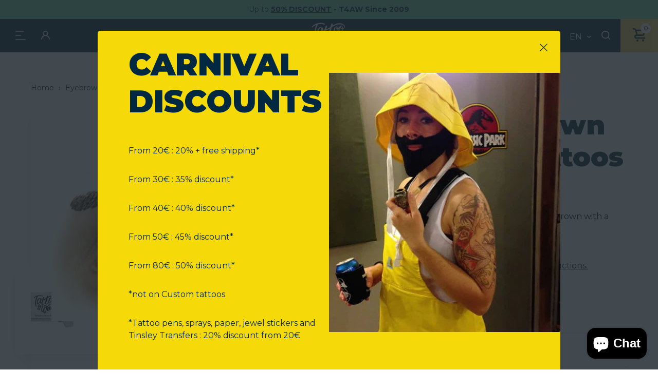

--- FILE ---
content_type: text/html; charset=utf-8
request_url: https://www.tattooforaweek.com/products/eyebrows-brown-high-arch-tattoos
body_size: 86979
content:
<!doctype html>
<html class="no-js" lang="en" data-page="product">
<head>
	<script src="//www.tattooforaweek.com/cdn/shop/files/pandectes-rules.js?v=13856519471690695393"></script>
	
	 <!-- ✅ Canonical Tag for SEO -->
  <link rel="canonical" href="https://www.tattooforaweek.com/products/eyebrows-brown-high-arch-tattoos">
  <!-- Google tag (gtag.js) -->
<script async src="https://www.googletagmanager.com/gtag/js?id=AW-1056069302"></script>
<script>
  window.dataLayer = window.dataLayer || [];
  function gtag(){dataLayer.push(arguments);}
  gtag('js', new Date());

  gtag('config', 'AW-1056069302');
</script>
  <meta charset="utf-8">

<title>Eyebrows Brown High Arch Tattoos
&ndash; Tattoo for a week</title>


  <meta name="description" content="9 Pairs removable eyebrows temporary tattoos brown with a high arch (101). Length of one eyebrow tattoo is 2&quot; / 5 cm. Click here for Temporary Eyebrows Tattoo Instructions.">


<meta name="viewport" content="width=device-width, initial-scale=1">

<!-- Made by Esign -->
<!-- Esign is @ http://www.esign.eu/ -->
<!-- Esign contact: info@esign.eu -->

<meta property="og:site_name" content="Tattoo for a week">
<meta property="og:url" content="https://www.tattooforaweek.com/products/eyebrows-brown-high-arch-tattoos">
<meta property="og:title" content="Eyebrows Brown High Arch Tattoos">
<meta property="og:type" content="product">
<meta property="og:description" content="9 Pairs removable eyebrows temporary tattoos brown with a high arch (101). Length of one eyebrow tattoo is 2&quot; / 5 cm. Click here for Temporary Eyebrows Tattoo Instructions."><meta property="og:price:amount" content="6,79">
  <meta property="og:price:currency" content="EUR">
  <meta property="product:brand" content="Tattoo for a week"><meta property="og:image" content="http://www.tattooforaweek.com/cdn/shop/products/101-eyebrows-cosmetic-temporary-tattoos-brown-high-arch.jpg?crop=center&height=1200&v=1655985033&width=1200">
<meta property="og:image:secure_url" content="https://www.tattooforaweek.com/cdn/shop/products/101-eyebrows-cosmetic-temporary-tattoos-brown-high-arch.jpg?crop=center&height=1200&v=1655985033&width=1200">
<meta name="twitter:site" content="@Tattooforaweek"><meta name="twitter:card" content="summary_large_image">
<meta name="twitter:title" content="Eyebrows Brown High Arch Tattoos">
<meta name="twitter:description" content="9 Pairs removable eyebrows temporary tattoos brown with a high arch (101). Length of one eyebrow tattoo is 2&quot; / 5 cm. Click here for Temporary Eyebrows Tattoo Instructions.">

<link rel="canonical" href="https://www.tattooforaweek.com/products/eyebrows-brown-high-arch-tattoos">

<meta name="theme-color" content="#747474">
<link rel="alternate" href="https://www.tattooforaweek.com/products/eyebrows-brown-high-arch-tattoos" hreflang="en">
<link rel="alternate" href="https://www.tattooforaweek.com/nl/products/eyebrows-brown-high-arch-tattoos" hreflang="nl-BE">
<link rel="alternate" href="https://www.tattooforaweek.com/nl/products/eyebrows-brown-high-arch-tattoos" hreflang="nl-NL">
<link rel="alternate" href="https://www.tattooforaweek.com/fr/products/eyebrows-brown-high-arch-tattoos" hreflang="fr-BE">
<link rel="alternate" href="https://www.tattooforaweek.com/fr/products/eyebrows-brown-high-arch-tattoos" hreflang="fr-FR">
<link rel="alternate" href="https://www.tattooforaweek.com/de/products/eyebrows-brown-high-arch-tattoos" hreflang="de-DE">
<link rel="alternate" href="https://www.tattooforaweek.com/it/products/eyebrows-brown-high-arch-tattoos" hreflang="it-IT">
<link rel="alternate" href="https://www.tattooforaweek.com/es/products/eyebrows-brown-high-arch-tattoos" hreflang="es-ES">
<link rel="alternate" href="https://www.tattooforaweek.com/pt/products/eyebrows-brown-high-arch-tattoos" hreflang="pt-PT">


<link media="(prefers-color-scheme: light)" rel="shortcut icon" href="//www.tattooforaweek.com/cdn/shop/t/2/assets/favicon.ico?v=80179797886984003911745853350" type="image/x-icon" />
<link media="(prefers-color-scheme: light)" rel="apple-touch-icon" sizes="57x57" href="//www.tattooforaweek.com/cdn/shop/t/2/assets/apple-touch-icon-57x57.png?v=5666">
<link media="(prefers-color-scheme: light)" rel="apple-touch-icon" sizes="60x60" href="//www.tattooforaweek.com/cdn/shop/t/2/assets/apple-touch-icon-60x60.png?v=5666">
<link media="(prefers-color-scheme: light)" rel="apple-touch-icon" sizes="72x72" href="//www.tattooforaweek.com/cdn/shop/t/2/assets/apple-touch-icon-72x72.png?v=5666">
<link media="(prefers-color-scheme: light)" rel="apple-touch-icon" sizes="76x76" href="//www.tattooforaweek.com/cdn/shop/t/2/assets/apple-touch-icon-76x76.png?v=5666">
<link media="(prefers-color-scheme: light)" rel="apple-touch-icon" sizes="114x114" href="//www.tattooforaweek.com/cdn/shop/t/2/assets/apple-touch-icon-114x114.png?v=5666">
<link media="(prefers-color-scheme: light)" rel="apple-touch-icon" sizes="120x120" href="//www.tattooforaweek.com/cdn/shop/t/2/assets/apple-touch-icon-120x120.png?v=5666">
<link media="(prefers-color-scheme: light)" rel="apple-touch-icon" sizes="144x144" href="//www.tattooforaweek.com/cdn/shop/t/2/assets/apple-touch-icon-144x144.png?v=5666">
<link media="(prefers-color-scheme: light)" rel="apple-touch-icon" sizes="152x152" href="//www.tattooforaweek.com/cdn/shop/t/2/assets/apple-touch-icon-152x152.png?v=5666">
<link media="(prefers-color-scheme: light)" rel="apple-touch-icon" sizes="180x180" href="//www.tattooforaweek.com/cdn/shop/t/2/assets/apple-touch-icon-180x180.png?v=5666">
<link media="(prefers-color-scheme: light)" rel="icon" type="image/png" href="//www.tattooforaweek.com/cdn/shop/t/2/assets/android-icon-192x192.png?v=182590273156486483231745853311" sizes="192x192">
<link media="(prefers-color-scheme: light)" rel="icon" type="image/png" href="//www.tattooforaweek.com/cdn/shop/t/2/assets/favicon-16x16.png?v=42982399945991236181745853345" sizes="16x16">
<link media="(prefers-color-scheme: light)" rel="icon" type="image/png" href="//www.tattooforaweek.com/cdn/shop/t/2/assets/favicon-32x32.png?v=126319311780465050991745853347" sizes="32x32">
<link media="(prefers-color-scheme: light)" rel="icon" type="image/png" href="//www.tattooforaweek.com/cdn/shop/t/2/assets/favicon-96x96.png?v=13013539375125504671745853348" sizes="96x96">

<link media="(prefers-color-scheme: dark)" rel="shortcut icon" href="//www.tattooforaweek.com/cdn/shop/t/2/assets/favicon.ico?v=80179797886984003911745853350" type="image/x-icon" />
<link media="(prefers-color-scheme: dark)" rel="apple-touch-icon" sizes="57x57" href="//www.tattooforaweek.com/cdn/shop/t/2/assets/apple-touch-icon-57x57-dark.png?v=5666">
<link media="(prefers-color-scheme: dark)" rel="apple-touch-icon" sizes="60x60" href="//www.tattooforaweek.com/cdn/shop/t/2/assets/apple-touch-icon-60x60-dark.png?v=5666">
<link media="(prefers-color-scheme: dark)" rel="apple-touch-icon" sizes="72x72" href="//www.tattooforaweek.com/cdn/shop/t/2/assets/apple-touch-icon-72x72-dark.png?v=5666">
<link media="(prefers-color-scheme: dark)" rel="apple-touch-icon" sizes="76x76" href="//www.tattooforaweek.com/cdn/shop/t/2/assets/apple-touch-icon-76x76-dark.png?v=5666">
<link media="(prefers-color-scheme: dark)" rel="apple-touch-icon" sizes="114x114" href="//www.tattooforaweek.com/cdn/shop/t/2/assets/apple-touch-icon-114x114-dark.png?v=5666">
<link media="(prefers-color-scheme: dark)" rel="apple-touch-icon" sizes="120x120" href="//www.tattooforaweek.com/cdn/shop/t/2/assets/apple-touch-icon-120x120-dark.png?v=5666">
<link media="(prefers-color-scheme: dark)" rel="apple-touch-icon" sizes="144x144" href="//www.tattooforaweek.com/cdn/shop/t/2/assets/apple-touch-icon-144x144-dark.png?v=5666">
<link media="(prefers-color-scheme: dark)" rel="apple-touch-icon" sizes="152x152" href="//www.tattooforaweek.com/cdn/shop/t/2/assets/apple-touch-icon-152x152-dark.png?v=5666">
<link media="(prefers-color-scheme: dark)" rel="apple-touch-icon" sizes="180x180" href="//www.tattooforaweek.com/cdn/shop/t/2/assets/apple-touch-icon-180x180-dark.png?v=5666">
<link media="(prefers-color-scheme: dark)" rel="icon" type="image/png" href="//www.tattooforaweek.com/cdn/shop/t/2/assets/android-icon-192x192-dark.png?v=5666" sizes="192x192">
<link media="(prefers-color-scheme: dark)" rel="icon" type="image/png" href="//www.tattooforaweek.com/cdn/shop/t/2/assets/favicon-16x16-dark.png?v=128442776154345279751745853344" sizes="16x16">
<link media="(prefers-color-scheme: dark)" rel="icon" type="image/png" href="//www.tattooforaweek.com/cdn/shop/t/2/assets/favicon-32x32-dark.png?v=32782530277098547681745853346" sizes="32x32">
<link media="(prefers-color-scheme: dark)" rel="icon" type="image/png" href="//www.tattooforaweek.com/cdn/shop/t/2/assets/favicon-96x96-dark.png?v=5666" sizes="96x96">

<link rel="preconnect" href="https://fonts.googleapis.com">
<link rel="preconnect" href="https://fonts.gstatic.com" crossorigin>
<link href="https://fonts.googleapis.com/css2?family=Montserrat:ital,wght@0,400;0,700;0,900;1,600&display=swap" rel="stylesheet"><link rel="dns-prefetch" href="//cdn.shopify.com">
<link rel="dns-prefetch" href="//google-analytics.com">
<link rel="dns-prefetch" href="//www.google-analytics.com">
<link rel="dns-prefetch" href="//www.google.com"><style>
  .modal { visibility: hidden; }
  .skip-link { left: -999px; position: absolute; top: auto; overflow: hidden; z-index: -999; white-space: nowrap; }
</style><link href="//www.tattooforaweek.com/cdn/shop/t/2/assets/style.css?v=119197867954822284171760441533" rel="stylesheet" type="text/css" media="all" />

<!-- Google Tag Manager -->
<script>(function(w,d,s,l,i){w[l]=w[l]||[];w[l].push({'gtm.start':
  new Date().getTime(),event:'gtm.js'});var f=d.getElementsByTagName(s)[0],
  j=d.createElement(s),dl=l!='dataLayer'?'&l='+l:'';j.async=true;j.src=
  'https://www.googletagmanager.com/gtm.js?id='+i+dl;f.parentNode.insertBefore(j,f);
  })(window,document,'script','dataLayer','GTM-MNXL8JD');</script>
  <!-- End Google Tag Manager -->

  
 
  <script>window.performance && window.performance.mark && window.performance.mark('shopify.content_for_header.start');</script><meta name="google-site-verification" content="vY74ElFNAurawjnmqRRi0rW7ObR69wCtPIAS9LqTFWQ">
<meta id="shopify-digital-wallet" name="shopify-digital-wallet" content="/61896425662/digital_wallets/dialog">
<meta name="shopify-checkout-api-token" content="1edecef40ea6147b3f4c27c6e9c41753">
<meta id="in-context-paypal-metadata" data-shop-id="61896425662" data-venmo-supported="false" data-environment="production" data-locale="en_US" data-paypal-v4="true" data-currency="EUR">
<link rel="alternate" hreflang="x-default" href="https://www.tattooforaweek.com/products/eyebrows-brown-high-arch-tattoos">
<link rel="alternate" hreflang="en-BE" href="https://www.tattooforaweek.com/products/eyebrows-brown-high-arch-tattoos">
<link rel="alternate" hreflang="es-BE" href="https://www.tattooforaweek.com/es/products/eyebrows-brown-high-arch-tattoos">
<link rel="alternate" hreflang="pt-BE" href="https://www.tattooforaweek.com/pt/products/eyebrows-brown-high-arch-tattoos">
<link rel="alternate" hreflang="it-BE" href="https://www.tattooforaweek.com/it/products/eyebrows-brown-high-arch-tattoos">
<link rel="alternate" hreflang="de-BE" href="https://www.tattooforaweek.com/de/products/eyebrows-brown-high-arch-tattoos">
<link rel="alternate" hreflang="fr-BE" href="https://www.tattooforaweek.com/fr/products/eyebrows-brown-high-arch-tattoos">
<link rel="alternate" hreflang="nl-BE" href="https://www.tattooforaweek.com/nl/products/eyebrows-brown-high-arch-tattoos">
<link rel="alternate" type="application/json+oembed" href="https://www.tattooforaweek.com/products/eyebrows-brown-high-arch-tattoos.oembed">
<script async="async" src="/checkouts/internal/preloads.js?locale=en-BE"></script>
<script id="shopify-features" type="application/json">{"accessToken":"1edecef40ea6147b3f4c27c6e9c41753","betas":["rich-media-storefront-analytics"],"domain":"www.tattooforaweek.com","predictiveSearch":true,"shopId":61896425662,"locale":"en"}</script>
<script>var Shopify = Shopify || {};
Shopify.shop = "tattoo-for-a-week.myshopify.com";
Shopify.locale = "en";
Shopify.currency = {"active":"EUR","rate":"1.0"};
Shopify.country = "BE";
Shopify.theme = {"name":"tattoo-for-a-week_ByEsign_Master","id":129935343806,"schema_name":null,"schema_version":null,"theme_store_id":null,"role":"main"};
Shopify.theme.handle = "null";
Shopify.theme.style = {"id":null,"handle":null};
Shopify.cdnHost = "www.tattooforaweek.com/cdn";
Shopify.routes = Shopify.routes || {};
Shopify.routes.root = "/";</script>
<script type="module">!function(o){(o.Shopify=o.Shopify||{}).modules=!0}(window);</script>
<script>!function(o){function n(){var o=[];function n(){o.push(Array.prototype.slice.apply(arguments))}return n.q=o,n}var t=o.Shopify=o.Shopify||{};t.loadFeatures=n(),t.autoloadFeatures=n()}(window);</script>
<script id="shop-js-analytics" type="application/json">{"pageType":"product"}</script>
<script defer="defer" async type="module" src="//www.tattooforaweek.com/cdn/shopifycloud/shop-js/modules/v2/client.init-shop-cart-sync_BT-GjEfc.en.esm.js"></script>
<script defer="defer" async type="module" src="//www.tattooforaweek.com/cdn/shopifycloud/shop-js/modules/v2/chunk.common_D58fp_Oc.esm.js"></script>
<script defer="defer" async type="module" src="//www.tattooforaweek.com/cdn/shopifycloud/shop-js/modules/v2/chunk.modal_xMitdFEc.esm.js"></script>
<script type="module">
  await import("//www.tattooforaweek.com/cdn/shopifycloud/shop-js/modules/v2/client.init-shop-cart-sync_BT-GjEfc.en.esm.js");
await import("//www.tattooforaweek.com/cdn/shopifycloud/shop-js/modules/v2/chunk.common_D58fp_Oc.esm.js");
await import("//www.tattooforaweek.com/cdn/shopifycloud/shop-js/modules/v2/chunk.modal_xMitdFEc.esm.js");

  window.Shopify.SignInWithShop?.initShopCartSync?.({"fedCMEnabled":true,"windoidEnabled":true});

</script>
<script>(function() {
  var isLoaded = false;
  function asyncLoad() {
    if (isLoaded) return;
    isLoaded = true;
    var urls = ["https:\/\/cdn.nfcube.com\/instafeed-2cfbfcb20741f094498443616fd6b264.js?shop=tattoo-for-a-week.myshopify.com","https:\/\/tseish-app.connect.trustedshops.com\/esc.js?apiBaseUrl=aHR0cHM6Ly90c2Vpc2gtYXBwLmNvbm5lY3QudHJ1c3RlZHNob3BzLmNvbQ==\u0026instanceId=dGF0dG9vLWZvci1hLXdlZWsubXlzaG9waWZ5LmNvbQ==\u0026shop=tattoo-for-a-week.myshopify.com"];
    for (var i = 0; i < urls.length; i++) {
      var s = document.createElement('script');
      s.type = 'text/javascript';
      s.async = true;
      s.src = urls[i];
      var x = document.getElementsByTagName('script')[0];
      x.parentNode.insertBefore(s, x);
    }
  };
  if(window.attachEvent) {
    window.attachEvent('onload', asyncLoad);
  } else {
    window.addEventListener('load', asyncLoad, false);
  }
})();</script>
<script id="__st">var __st={"a":61896425662,"offset":3600,"reqid":"d3e0498a-4523-4e85-b78e-7a70063e7ea3-1769378589","pageurl":"www.tattooforaweek.com\/products\/eyebrows-brown-high-arch-tattoos","u":"742c17b78a24","p":"product","rtyp":"product","rid":7266004009150};</script>
<script>window.ShopifyPaypalV4VisibilityTracking = true;</script>
<script id="captcha-bootstrap">!function(){'use strict';const t='contact',e='account',n='new_comment',o=[[t,t],['blogs',n],['comments',n],[t,'customer']],c=[[e,'customer_login'],[e,'guest_login'],[e,'recover_customer_password'],[e,'create_customer']],r=t=>t.map((([t,e])=>`form[action*='/${t}']:not([data-nocaptcha='true']) input[name='form_type'][value='${e}']`)).join(','),a=t=>()=>t?[...document.querySelectorAll(t)].map((t=>t.form)):[];function s(){const t=[...o],e=r(t);return a(e)}const i='password',u='form_key',d=['recaptcha-v3-token','g-recaptcha-response','h-captcha-response',i],f=()=>{try{return window.sessionStorage}catch{return}},m='__shopify_v',_=t=>t.elements[u];function p(t,e,n=!1){try{const o=window.sessionStorage,c=JSON.parse(o.getItem(e)),{data:r}=function(t){const{data:e,action:n}=t;return t[m]||n?{data:e,action:n}:{data:t,action:n}}(c);for(const[e,n]of Object.entries(r))t.elements[e]&&(t.elements[e].value=n);n&&o.removeItem(e)}catch(o){console.error('form repopulation failed',{error:o})}}const l='form_type',E='cptcha';function T(t){t.dataset[E]=!0}const w=window,h=w.document,L='Shopify',v='ce_forms',y='captcha';let A=!1;((t,e)=>{const n=(g='f06e6c50-85a8-45c8-87d0-21a2b65856fe',I='https://cdn.shopify.com/shopifycloud/storefront-forms-hcaptcha/ce_storefront_forms_captcha_hcaptcha.v1.5.2.iife.js',D={infoText:'Protected by hCaptcha',privacyText:'Privacy',termsText:'Terms'},(t,e,n)=>{const o=w[L][v],c=o.bindForm;if(c)return c(t,g,e,D).then(n);var r;o.q.push([[t,g,e,D],n]),r=I,A||(h.body.append(Object.assign(h.createElement('script'),{id:'captcha-provider',async:!0,src:r})),A=!0)});var g,I,D;w[L]=w[L]||{},w[L][v]=w[L][v]||{},w[L][v].q=[],w[L][y]=w[L][y]||{},w[L][y].protect=function(t,e){n(t,void 0,e),T(t)},Object.freeze(w[L][y]),function(t,e,n,w,h,L){const[v,y,A,g]=function(t,e,n){const i=e?o:[],u=t?c:[],d=[...i,...u],f=r(d),m=r(i),_=r(d.filter((([t,e])=>n.includes(e))));return[a(f),a(m),a(_),s()]}(w,h,L),I=t=>{const e=t.target;return e instanceof HTMLFormElement?e:e&&e.form},D=t=>v().includes(t);t.addEventListener('submit',(t=>{const e=I(t);if(!e)return;const n=D(e)&&!e.dataset.hcaptchaBound&&!e.dataset.recaptchaBound,o=_(e),c=g().includes(e)&&(!o||!o.value);(n||c)&&t.preventDefault(),c&&!n&&(function(t){try{if(!f())return;!function(t){const e=f();if(!e)return;const n=_(t);if(!n)return;const o=n.value;o&&e.removeItem(o)}(t);const e=Array.from(Array(32),(()=>Math.random().toString(36)[2])).join('');!function(t,e){_(t)||t.append(Object.assign(document.createElement('input'),{type:'hidden',name:u})),t.elements[u].value=e}(t,e),function(t,e){const n=f();if(!n)return;const o=[...t.querySelectorAll(`input[type='${i}']`)].map((({name:t})=>t)),c=[...d,...o],r={};for(const[a,s]of new FormData(t).entries())c.includes(a)||(r[a]=s);n.setItem(e,JSON.stringify({[m]:1,action:t.action,data:r}))}(t,e)}catch(e){console.error('failed to persist form',e)}}(e),e.submit())}));const S=(t,e)=>{t&&!t.dataset[E]&&(n(t,e.some((e=>e===t))),T(t))};for(const o of['focusin','change'])t.addEventListener(o,(t=>{const e=I(t);D(e)&&S(e,y())}));const B=e.get('form_key'),M=e.get(l),P=B&&M;t.addEventListener('DOMContentLoaded',(()=>{const t=y();if(P)for(const e of t)e.elements[l].value===M&&p(e,B);[...new Set([...A(),...v().filter((t=>'true'===t.dataset.shopifyCaptcha))])].forEach((e=>S(e,t)))}))}(h,new URLSearchParams(w.location.search),n,t,e,['guest_login'])})(!0,!0)}();</script>
<script integrity="sha256-4kQ18oKyAcykRKYeNunJcIwy7WH5gtpwJnB7kiuLZ1E=" data-source-attribution="shopify.loadfeatures" defer="defer" src="//www.tattooforaweek.com/cdn/shopifycloud/storefront/assets/storefront/load_feature-a0a9edcb.js" crossorigin="anonymous"></script>
<script data-source-attribution="shopify.dynamic_checkout.dynamic.init">var Shopify=Shopify||{};Shopify.PaymentButton=Shopify.PaymentButton||{isStorefrontPortableWallets:!0,init:function(){window.Shopify.PaymentButton.init=function(){};var t=document.createElement("script");t.src="https://www.tattooforaweek.com/cdn/shopifycloud/portable-wallets/latest/portable-wallets.en.js",t.type="module",document.head.appendChild(t)}};
</script>
<script data-source-attribution="shopify.dynamic_checkout.buyer_consent">
  function portableWalletsHideBuyerConsent(e){var t=document.getElementById("shopify-buyer-consent"),n=document.getElementById("shopify-subscription-policy-button");t&&n&&(t.classList.add("hidden"),t.setAttribute("aria-hidden","true"),n.removeEventListener("click",e))}function portableWalletsShowBuyerConsent(e){var t=document.getElementById("shopify-buyer-consent"),n=document.getElementById("shopify-subscription-policy-button");t&&n&&(t.classList.remove("hidden"),t.removeAttribute("aria-hidden"),n.addEventListener("click",e))}window.Shopify?.PaymentButton&&(window.Shopify.PaymentButton.hideBuyerConsent=portableWalletsHideBuyerConsent,window.Shopify.PaymentButton.showBuyerConsent=portableWalletsShowBuyerConsent);
</script>
<script data-source-attribution="shopify.dynamic_checkout.cart.bootstrap">document.addEventListener("DOMContentLoaded",(function(){function t(){return document.querySelector("shopify-accelerated-checkout-cart, shopify-accelerated-checkout")}if(t())Shopify.PaymentButton.init();else{new MutationObserver((function(e,n){t()&&(Shopify.PaymentButton.init(),n.disconnect())})).observe(document.body,{childList:!0,subtree:!0})}}));
</script>
<link id="shopify-accelerated-checkout-styles" rel="stylesheet" media="screen" href="https://www.tattooforaweek.com/cdn/shopifycloud/portable-wallets/latest/accelerated-checkout-backwards-compat.css" crossorigin="anonymous">
<style id="shopify-accelerated-checkout-cart">
        #shopify-buyer-consent {
  margin-top: 1em;
  display: inline-block;
  width: 100%;
}

#shopify-buyer-consent.hidden {
  display: none;
}

#shopify-subscription-policy-button {
  background: none;
  border: none;
  padding: 0;
  text-decoration: underline;
  font-size: inherit;
  cursor: pointer;
}

#shopify-subscription-policy-button::before {
  box-shadow: none;
}

      </style>

<script>window.performance && window.performance.mark && window.performance.mark('shopify.content_for_header.end');</script>
<!-- BEGIN app block: shopify://apps/pandectes-gdpr/blocks/banner/58c0baa2-6cc1-480c-9ea6-38d6d559556a -->
  
    
      <!-- TCF is active, scripts are loaded above -->
      
        <script>
          if (!window.PandectesRulesSettings) {
            window.PandectesRulesSettings = {"store":{"id":61896425662,"adminMode":false,"headless":false,"storefrontRootDomain":"","checkoutRootDomain":"","storefrontAccessToken":""},"banner":{"revokableTrigger":false,"cookiesBlockedByDefault":"7","hybridStrict":false,"isActive":true},"geolocation":{"brOnly":false,"caOnly":false,"chOnly":false,"euOnly":false,"jpOnly":false,"thOnly":false,"zaOnly":false,"canadaOnly":false,"canadaLaw25":false,"canadaPipeda":false,"globalVisibility":true},"blocker":{"isActive":false,"googleConsentMode":{"isActive":true,"id":"","analyticsId":"","onlyGtm":false,"adwordsId":"","adStorageCategory":4,"analyticsStorageCategory":2,"functionalityStorageCategory":1,"personalizationStorageCategory":1,"securityStorageCategory":0,"customEvent":false,"redactData":false,"urlPassthrough":false,"dataLayerProperty":"dataLayer","waitForUpdate":0,"useNativeChannel":false,"debugMode":false},"facebookPixel":{"isActive":false,"id":"","ldu":false},"microsoft":{"isActive":true,"uetTags":"199016093"},"clarity":{"isActive":true,"id":""},"rakuten":{"isActive":false,"cmp":false,"ccpa":false},"gpcIsActive":false,"klaviyoIsActive":false,"defaultBlocked":7,"patterns":{"whiteList":[],"blackList":{"1":[],"2":[],"4":[],"8":[]},"iframesWhiteList":[],"iframesBlackList":{"1":[],"2":[],"4":[],"8":[]},"beaconsWhiteList":[],"beaconsBlackList":{"1":[],"2":[],"4":[],"8":[]}}}};
            const rulesScript = document.createElement('script');
            window.PandectesRulesSettings.auto = true;
            rulesScript.src = "https://cdn.shopify.com/extensions/019bed03-b206-7ab3-9c8b-20b884e5903f/gdpr-243/assets/pandectes-rules.js";
            const firstChild = document.head.firstChild;
            document.head.insertBefore(rulesScript, firstChild);
          }
        </script>
      
      <script>
        
          window.PandectesSettings = {"store":{"id":61896425662,"plan":"plus","theme":"tattoo-for-a-week_ByEsign_Master","primaryLocale":"en","adminMode":false,"headless":false,"storefrontRootDomain":"","checkoutRootDomain":"","storefrontAccessToken":"","useGeolocation":false},"tsPublished":1768768387,"declaration":{"showPurpose":false,"showProvider":false,"declIntroText":"We use cookies to optimize website functionality, analyze the performance, and provide personalized experience to you. Some cookies are essential to make the website operate and function correctly. Those cookies cannot be disabled. In this window you can manage your preference of cookies.","showDateGenerated":true},"language":{"unpublished":[],"languageMode":"Multilingual","fallbackLanguage":"en","languageDetection":"browser","languagesSupported":["fr","de","it","pt","es","nl"]},"texts":{"managed":{"headerText":{"de":"Wir respektieren Ihre Privatsphäre.","en":"We respect your privacy","es":"Respetamos tu privacidad","fr":"Nous respectons votre vie privée","it":"Rispettiamo la tua privacy","nl":"Wij respecteren uw privacy.","pt":"Respeitamos a sua privacidade."},"consentText":{"de":"Diese Website verwendet Cookies, um Ihnen das beste Nutzererlebnis zu bieten.","en":"This website uses cookies to ensure you get the best experience.","es":"Este sitio web utiliza cookies para garantizar que obtenga la mejor experiencia.","fr":"Ce site web utilise des cookies pour vous garantir la meilleure expérience possible.","it":"Questo sito web utilizza i cookie per assicurarti la migliore esperienza.","nl":"Deze website gebruikt cookies om ervoor te zorgen dat u de beste ervaring krijgt.","pt":"Este site utiliza cookies para garantir que você tenha a melhor experiência."},"linkText":{"de":"Mehr erfahren","en":"Learn more","es":"Más información","fr":"Apprendre encore plus","it":"Saperne di più","nl":"Leer meer","pt":"Saber mais"},"imprintText":{"de":"Impressum","en":"Imprint","es":"Imprimir","fr":"Imprimer","it":"Impronta","nl":"Impressum","pt":"Imprimir"},"googleLinkText":{"de":"Googles Datenschutzbestimmungen","en":"Google's Privacy Terms","es":"Condiciones de privacidad de Google","fr":"Conditions de confidentialité de Google","it":"Termini sulla privacy di Google","nl":"De privacyvoorwaarden van Google","pt":"Termos de Privacidade do Google"},"allowButtonText":{"de":"Akzeptieren","en":"Accept","es":"Aceptar","fr":"Accepter","it":"Accettare","nl":"Accepteren","pt":"Aceitar"},"denyButtonText":{"de":"Abfall","en":"Decline","es":"Rechazar","fr":"Déclin","it":"Declino","nl":"Afwijzen","pt":"Declínio"},"dismissButtonText":{"de":"OK","en":"Ok","es":"De acuerdo","fr":"D&#39;accord","it":"OK","nl":"OK","pt":"OK"},"leaveSiteButtonText":{"de":"Verlassen Sie diese Seite","en":"Leave this site","es":"Salir de este sitio","fr":"Quittez ce site","it":"Lascia questo sito","nl":"Verlaat deze site","pt":"Saia deste site"},"preferencesButtonText":{"de":"Präferenzen","en":"Preferences","es":"Preferencias","fr":"Préférences","it":"Preferenze","nl":"Voorkeuren","pt":"Preferências"},"cookiePolicyText":{"de":"Cookie-Einstellungen","en":"Cookie policy","es":"Configuración de cookies","fr":"Paramètres des cookies","it":"Impostazioni dei cookie","nl":"Cookie-instellingen","pt":"Configurações de cookies"},"preferencesPopupTitleText":{"de":"Einwilligungseinstellungen verwalten","en":"Manage consent preferences","es":"Gestionar las preferencias de consentimiento","fr":"Gérer les préférences de consentement","it":"Gestisci le preferenze di consenso","nl":"Beheer uw toestemmingsvoorkeuren","pt":"Gerenciar preferências de consentimento"},"preferencesPopupIntroText":{"de":"Wir verwenden Cookies, um die Funktionalität unserer Website zu optimieren, ihre Leistung zu analysieren und Ihnen ein personalisiertes Nutzererlebnis zu bieten. Einige Cookies sind für den korrekten Betrieb der Website unerlässlich. Diese Cookies können nicht deaktiviert werden. In diesem Fenster können Sie Ihre Cookie-Einstellungen verwalten.","en":"We use cookies to optimize website functionality, analyze the performance, and provide personalized experience to you. Some cookies are essential to make the website operate and function correctly. Those cookies cannot be disabled. In this window you can manage your preference of cookies.","es":"Utilizamos cookies para optimizar la funcionalidad del sitio web, analizar el rendimiento y ofrecerte una experiencia personalizada. Algunas cookies son esenciales para el correcto funcionamiento del sitio web. Estas cookies no se pueden desactivar. En esta ventana puedes configurar tus preferencias de cookies.","fr":"Nous utilisons des cookies pour optimiser le fonctionnement du site web, analyser ses performances et vous offrir une expérience personnalisée. Certains cookies sont indispensables au bon fonctionnement du site et ne peuvent être désactivés. Vous pouvez gérer vos préférences en matière de cookies dans cette fenêtre.","it":"Utilizziamo i cookie per ottimizzare la funzionalità del sito web, analizzarne le prestazioni e offrirti un&#39;esperienza personalizzata. Alcuni cookie sono essenziali per il corretto funzionamento del sito web. Questi cookie non possono essere disattivati. In questa finestra puoi gestire le tue preferenze sui cookie.","nl":"We gebruiken cookies om de functionaliteit van de website te optimaliseren, de prestaties te analyseren en u een gepersonaliseerde ervaring te bieden. Sommige cookies zijn essentieel voor de correcte werking van de website. Deze cookies kunnen niet worden uitgeschakeld. In dit venster kunt u uw cookievoorkeuren beheren.","pt":"Utilizamos cookies para otimizar a funcionalidade do site, analisar o desempenho e proporcionar uma experiência personalizada. Alguns cookies são essenciais para o funcionamento correto do site e não podem ser desativados. Nesta janela, você pode gerenciar suas preferências de cookies."},"preferencesPopupSaveButtonText":{"de":"Einstellungen speichern","en":"Save preferences","es":"Guardar preferencias","fr":"Enregistrer les préférences","it":"Salva le preferenze","nl":"Voorkeuren opslaan","pt":"Salvar preferências"},"preferencesPopupCloseButtonText":{"de":"Schließen","en":"Close","es":"Cerca","fr":"Fermer","it":"Vicino","nl":"Dichtbij","pt":"Fechar"},"preferencesPopupAcceptAllButtonText":{"de":"Alle akzeptieren","en":"Accept all","es":"Aceptar todo","fr":"Accepter tout","it":"Accetta tutto","nl":"Alles accepteren","pt":"Aceitar tudo"},"preferencesPopupRejectAllButtonText":{"de":"Alle ablehnen","en":"Reject all","es":"Negar todo","fr":"Tout refuser","it":"Nega tutto","nl":"Alles ontkennen","pt":"Negar tudo"},"cookiesDetailsText":{"de":"Cookie-Details","en":"Cookies details","es":"Detalles de las cookies","fr":"Détails des cookies","it":"Dettagli sui cookie","nl":"Cookiegegevens","pt":"Detalhes dos cookies"},"preferencesPopupAlwaysAllowedText":{"de":"Immer erlaubt","en":"Always allowed","es":"Siempre permitido","fr":"Toujours autorisé","it":"Sempre consentito","nl":"Altijd toegestaan","pt":"Sempre permitido"},"accessSectionParagraphText":{"de":"Sie haben das Recht, jederzeit auf Ihre Daten zuzugreifen.","en":"You have the right to request access to your data at any time.","es":"Tiene derecho a poder acceder a sus datos en cualquier momento.","fr":"Vous avez le droit de pouvoir accéder à vos données à tout moment.","it":"Hai il diritto di poter accedere ai tuoi dati in qualsiasi momento.","nl":"U heeft te allen tijde het recht om uw gegevens in te zien.","pt":"Você tem o direito de acessar seus dados a qualquer momento."},"accessSectionTitleText":{"de":"Datenübertragbarkeit","en":"Data portability","es":"Portabilidad de datos","fr":"Portabilité des données","it":"Portabilità dei dati","nl":"Gegevensportabiliteit","pt":"Portabilidade de dados"},"accessSectionAccountInfoActionText":{"de":"persönliche Daten","en":"Personal data","es":"Información personal","fr":"Données personnelles","it":"Dati personali","nl":"Persoonlijke gegevens","pt":"Dados pessoais"},"accessSectionDownloadReportActionText":{"de":"Alle Daten anfordern","en":"Request export","es":"Descargar todo","fr":"Tout télécharger","it":"Scarica tutto","nl":"Download alles","pt":"Baixar tudo"},"accessSectionGDPRRequestsActionText":{"de":"Anfragen betroffener Personen","en":"Data subject requests","es":"Solicitudes de sujetos de datos","fr":"Demandes des personnes concernées","it":"Richieste dell'interessato","nl":"Verzoeken van betrokkenen","pt":"Solicitações de titulares de dados"},"accessSectionOrdersRecordsActionText":{"de":"Aufträge","en":"Orders","es":"Pedidos","fr":"Ordres","it":"Ordini","nl":"Bestellingen","pt":"Pedidos"},"rectificationSectionParagraphText":{"de":"Sie haben das Recht, die Aktualisierung Ihrer Daten zu verlangen, wann immer Sie dies für angemessen halten.","en":"You have the right to request your data to be updated whenever you think it is appropriate.","es":"Tienes derecho a solicitar la actualización de tus datos siempre que lo creas oportuno.","fr":"Vous avez le droit de demander la mise à jour de vos données chaque fois que vous le jugez approprié.","it":"Hai il diritto di richiedere l'aggiornamento dei tuoi dati ogni volta che lo ritieni opportuno.","nl":"U hebt het recht om te vragen dat uw gegevens worden bijgewerkt wanneer u dat nodig acht.","pt":"Você tem o direito de solicitar que seus dados sejam atualizados sempre que considerar apropriado."},"rectificationSectionTitleText":{"de":"Datenberichtigung","en":"Data Rectification","es":"Rectificación de datos","fr":"Rectification des données","it":"Rettifica dei dati","nl":"Gegevens rectificatie","pt":"Retificação de Dados"},"rectificationCommentPlaceholder":{"de":"Beschreiben Sie, was Sie aktualisieren möchten","en":"Describe what you want to be updated","es":"Describe lo que quieres que se actualice","fr":"Décrivez ce que vous souhaitez mettre à jour","it":"Descrivi cosa vuoi che venga aggiornato","nl":"Beschrijf wat u wilt bijwerken","pt":"Descreva o que você deseja que seja atualizado"},"rectificationCommentValidationError":{"de":"Kommentar ist erforderlich","en":"Comment is required","es":"Se requiere comentario","fr":"Un commentaire est requis","it":"Il commento è obbligatorio","nl":"Commentaar is verplicht","pt":"O comentário é obrigatório"},"rectificationSectionEditAccountActionText":{"de":"Aktualisierung anfordern","en":"Request an update","es":"Solicita una actualización","fr":"Demander une mise à jour","it":"Richiedi un aggiornamento","nl":"Vraag een update aan","pt":"Solicite uma atualização"},"erasureSectionTitleText":{"de":"Recht auf Löschung","en":"Right to be forgotten","es":"Derecho al olvido","fr":"Droit à l'oubli","it":"Diritto all'oblio","nl":"Recht om vergeten te worden","pt":"Direito de ser esquecido"},"erasureSectionParagraphText":{"de":"Sie haben das Recht, die Löschung aller Ihrer Daten zu verlangen. Danach können Sie nicht mehr auf Ihr Konto zugreifen.","en":"You have the right to ask all your data to be erased. After that, you will no longer be able to access your account.","es":"Tiene derecho a solicitar la eliminación de todos sus datos. Después de eso, ya no podrá acceder a su cuenta.","fr":"Vous avez le droit de demander que toutes vos données soient effacées. Après cela, vous ne pourrez plus accéder à votre compte.","it":"Hai il diritto di chiedere la cancellazione di tutti i tuoi dati. Dopodiché, non sarai più in grado di accedere al tuo account.","nl":"U heeft het recht om al uw gegevens te laten wissen. Daarna heeft u geen toegang meer tot uw account.","pt":"Você tem o direito de solicitar que todos os seus dados sejam apagados. Depois disso, você não poderá mais acessar sua conta."},"erasureSectionRequestDeletionActionText":{"de":"Löschung personenbezogener Daten anfordern","en":"Request personal data deletion","es":"Solicitar la eliminación de datos personales","fr":"Demander la suppression des données personnelles","it":"Richiedi la cancellazione dei dati personali","nl":"Verzoek om verwijdering van persoonlijke gegevens","pt":"Solicitar exclusão de dados pessoais"},"consentDate":{"de":"Zustimmungsdatum","en":"Consent date","es":"fecha de consentimiento","fr":"Date de consentement","it":"Data del consenso","nl":"Toestemmingsdatum","pt":"Data de consentimento"},"consentId":{"de":"Einwilligungs-ID","en":"Consent ID","es":"ID de consentimiento","fr":"ID de consentement","it":"ID di consenso","nl":"Toestemmings-ID","pt":"ID de consentimento"},"consentSectionChangeConsentActionText":{"de":"Einwilligungspräferenz ändern","en":"Change consent preference","es":"Cambiar la preferencia de consentimiento","fr":"Modifier la préférence de consentement","it":"Modifica la preferenza per il consenso","nl":"Wijzig de toestemmingsvoorkeur","pt":"Alterar preferência de consentimento"},"consentSectionConsentedText":{"de":"Sie haben der Cookie-Richtlinie dieser Website zugestimmt am","en":"You consented to the cookies policy of this website on","es":"Usted dio su consentimiento a la política de cookies de este sitio web en","fr":"Vous avez consenti à la politique de cookies de ce site Web sur","it":"Hai acconsentito alla politica sui cookie di questo sito web su","nl":"U heeft ingestemd met het cookiebeleid van deze website op:","pt":"Você consentiu com a política de cookies deste site em"},"consentSectionNoConsentText":{"de":"Sie haben der Cookie-Richtlinie dieser Website nicht zugestimmt.","en":"You have not consented to the cookies policy of this website.","es":"No ha dado su consentimiento a la política de cookies de este sitio web.","fr":"Vous n'avez pas consenti à la politique de cookies de ce site Web.","it":"Non hai acconsentito alla politica sui cookie di questo sito.","nl":"U heeft niet ingestemd met het cookiebeleid van deze website.","pt":"Você não concordou com a política de cookies deste site."},"consentSectionTitleText":{"de":"Ihre Cookie-Einwilligung","en":"Your cookie consent","es":"Su consentimiento de cookies","fr":"Votre consentement aux cookies","it":"Il tuo consenso ai cookie","nl":"Uw toestemming voor cookies","pt":"Seu consentimento de cookies"},"consentStatus":{"de":"Einwilligungspräferenz","en":"Consent preference","es":"Preferencia de consentimiento","fr":"Préférence de consentement","it":"Preferenza di consenso","nl":"Toestemmingsvoorkeur","pt":"preferência de consentimento"},"confirmationFailureMessage":{"de":"Ihre Anfrage wurde nicht bestätigt. Bitte versuchen Sie es erneut und wenn das Problem weiterhin besteht, wenden Sie sich an den Ladenbesitzer, um Hilfe zu erhalten","en":"Your request was not verified. Please try again and if problem persists, contact store owner for assistance","es":"Su solicitud no fue verificada. Vuelva a intentarlo y, si el problema persiste, comuníquese con el propietario de la tienda para obtener ayuda.","fr":"Votre demande n'a pas été vérifiée. Veuillez réessayer et si le problème persiste, contactez le propriétaire du magasin pour obtenir de l'aide","it":"La tua richiesta non è stata verificata. Riprova e se il problema persiste, contatta il proprietario del negozio per assistenza","nl":"Uw verzoek is niet geverifieerd. Probeer het opnieuw en als het probleem aanhoudt, neem dan contact op met de winkeleigenaar voor hulp","pt":"Sua solicitação não foi verificada. Tente novamente e se o problema persistir, entre em contato com o proprietário da loja para obter ajuda"},"confirmationFailureTitle":{"de":"Ein Problem ist aufgetreten","en":"A problem occurred","es":"Ocurrió un problema","fr":"Un problème est survenu","it":"Si è verificato un problema","nl":"Er is een probleem opgetreden","pt":"Ocorreu um problema"},"confirmationSuccessMessage":{"de":"Wir werden uns in Kürze zu Ihrem Anliegen bei Ihnen melden.","en":"We will soon get back to you as to your request.","es":"Pronto nos comunicaremos con usted en cuanto a su solicitud.","fr":"Nous reviendrons rapidement vers vous quant à votre demande.","it":"Ti risponderemo presto in merito alla tua richiesta.","nl":"We zullen spoedig contact met u opnemen over uw verzoek.","pt":"Em breve entraremos em contato com você sobre sua solicitação."},"confirmationSuccessTitle":{"de":"Ihre Anfrage wurde bestätigt","en":"Your request is verified","es":"Tu solicitud está verificada","fr":"Votre demande est vérifiée","it":"La tua richiesta è verificata","nl":"Uw verzoek is geverifieerd","pt":"Sua solicitação foi verificada"},"guestsSupportEmailFailureMessage":{"de":"Ihre Anfrage wurde nicht übermittelt. Bitte versuchen Sie es erneut und wenn das Problem weiterhin besteht, wenden Sie sich an den Shop-Inhaber, um Hilfe zu erhalten.","en":"Your request was not submitted. Please try again and if problem persists, contact store owner for assistance.","es":"Su solicitud no fue enviada. Vuelva a intentarlo y, si el problema persiste, comuníquese con el propietario de la tienda para obtener ayuda.","fr":"Votre demande n'a pas été soumise. Veuillez réessayer et si le problème persiste, contactez le propriétaire du magasin pour obtenir de l'aide.","it":"La tua richiesta non è stata inviata. Riprova e se il problema persiste, contatta il proprietario del negozio per assistenza.","nl":"Uw verzoek is niet ingediend. Probeer het opnieuw en als het probleem aanhoudt, neem dan contact op met de winkeleigenaar voor hulp.","pt":"Sua solicitação não foi enviada. Tente novamente e se o problema persistir, entre em contato com o proprietário da loja para obter ajuda."},"guestsSupportEmailFailureTitle":{"de":"Ein Problem ist aufgetreten","en":"A problem occurred","es":"Ocurrió un problema","fr":"Un problème est survenu","it":"Si è verificato un problema","nl":"Er is een probleem opgetreden","pt":"Ocorreu um problema"},"guestsSupportEmailPlaceholder":{"de":"E-Mail-Addresse","en":"E-mail address","es":"Dirección de correo electrónico","fr":"Adresse e-mail","it":"Indirizzo email","nl":"E-mailadres","pt":"Endereço de e-mail"},"guestsSupportEmailSuccessMessage":{"de":"Wenn Sie als Kunde dieses Shops registriert sind, erhalten Sie in Kürze eine E-Mail mit Anweisungen zum weiteren Vorgehen.","en":"If you are registered as a customer of this store, you will soon receive an email with instructions on how to proceed.","es":"Si está registrado como cliente de esta tienda, pronto recibirá un correo electrónico con instrucciones sobre cómo proceder.","fr":"Si vous êtes inscrit en tant que client de ce magasin, vous recevrez bientôt un e-mail avec des instructions sur la marche à suivre.","it":"Se sei registrato come cliente di questo negozio, riceverai presto un'e-mail con le istruzioni su come procedere.","nl":"Als je bent geregistreerd als klant van deze winkel, ontvang je binnenkort een e-mail met instructies over hoe je verder kunt gaan.","pt":"Caso você esteja cadastrado como cliente desta loja, em breve receberá um e-mail com instruções de como proceder."},"guestsSupportEmailSuccessTitle":{"de":"Vielen Dank für die Anfrage","en":"Thank you for your request","es":"gracias por tu solicitud","fr":"Merci pour votre requête","it":"Grazie per la vostra richiesta","nl":"dankjewel voor je aanvraag","pt":"Obrigado pelo seu pedido"},"guestsSupportEmailValidationError":{"de":"Email ist ungültig","en":"Email is not valid","es":"El correo no es válido","fr":"L'email n'est pas valide","it":"L'email non è valida","nl":"E-mail is niet geldig","pt":"E-mail não é válido"},"guestsSupportInfoText":{"de":"Bitte loggen Sie sich mit Ihrem Kundenkonto ein, um fortzufahren.","en":"Please login with your customer account to further proceed.","es":"Inicie sesión con su cuenta de cliente para continuar.","fr":"Veuillez vous connecter avec votre compte client pour continuer.","it":"Effettua il login con il tuo account cliente per procedere ulteriormente.","nl":"Log in met uw klantaccount om verder te gaan.","pt":"Faça login com sua conta de cliente para prosseguir."},"submitButton":{"de":"einreichen","en":"Submit","es":"Enviar","fr":"Soumettre","it":"Invia","nl":"Indienen","pt":"Enviar"},"submittingButton":{"de":"Senden...","en":"Submitting...","es":"Sumisión...","fr":"Soumission...","it":"Invio in corso...","nl":"Verzenden...","pt":"Enviando ..."},"cancelButton":{"de":"Abbrechen","en":"Cancel","es":"Cancelar","fr":"Annuler","it":"Annulla","nl":"Annuleren","pt":"Cancelar"},"declIntroText":{"de":"Wir verwenden Cookies, um die Funktionalität der Website zu optimieren, die Leistung zu analysieren und Ihnen ein personalisiertes Erlebnis zu bieten. Einige Cookies sind für den ordnungsgemäßen Betrieb der Website unerlässlich. Diese Cookies können nicht deaktiviert werden. In diesem Fenster können Sie Ihre Präferenzen für Cookies verwalten.","en":"We use cookies to optimize website functionality, analyze the performance, and provide personalized experience to you. Some cookies are essential to make the website operate and function correctly. Those cookies cannot be disabled. In this window you can manage your preference of cookies.","es":"Usamos cookies para optimizar la funcionalidad del sitio web, analizar el rendimiento y brindarle una experiencia personalizada. Algunas cookies son esenciales para que el sitio web funcione y funcione correctamente. Esas cookies no se pueden deshabilitar. En esta ventana puede gestionar su preferencia de cookies.","fr":"Nous utilisons des cookies pour optimiser les fonctionnalités du site Web, analyser les performances et vous offrir une expérience personnalisée. Certains cookies sont indispensables au bon fonctionnement et au bon fonctionnement du site Web. Ces cookies ne peuvent pas être désactivés. Dans cette fenêtre, vous pouvez gérer vos préférences en matière de cookies.","it":"Utilizziamo i cookie per ottimizzare la funzionalità del sito Web, analizzare le prestazioni e fornire un&#39;esperienza personalizzata all&#39;utente. Alcuni cookie sono essenziali per far funzionare e funzionare correttamente il sito web. Questi cookie non possono essere disabilitati. In questa finestra puoi gestire le tue preferenze sui cookie.","nl":"We gebruiken cookies om de functionaliteit van de website te optimaliseren, de prestaties te analyseren en u een gepersonaliseerde ervaring te bieden. Sommige cookies zijn essentieel om de website goed te laten werken en correct te laten functioneren. Die cookies kunnen niet worden uitgeschakeld. In dit venster kunt u uw voorkeur voor cookies beheren.","pt":"Usamos cookies para otimizar a funcionalidade do site, analisar o desempenho e fornecer uma experiência personalizada para você. Alguns cookies são essenciais para que o site funcione e funcione corretamente. Esses cookies não podem ser desativados. Nesta janela pode gerir a sua preferência de cookies."},"declName":{"de":"Name","en":"Name","es":"Nombre","fr":"Nom","it":"Nome","nl":"Naam","pt":"Nome"},"declPurpose":{"de":"Zweck","en":"Purpose","es":"Objetivo","fr":"But","it":"Scopo","nl":"Doel","pt":"Propósito"},"declType":{"de":"Typ","en":"Type","es":"Escribe","fr":"Type","it":"Tipo","nl":"Type","pt":"Modelo"},"declRetention":{"de":"Speicherdauer","en":"Retention","es":"Retencion","fr":"Rétention","it":"Ritenzione","nl":"Behoud","pt":"Retenção"},"declProvider":{"de":"Anbieter","en":"Provider","es":"Proveedor","fr":"Fournisseur","it":"Fornitore","nl":"Aanbieder","pt":"Fornecedor"},"declFirstParty":{"de":"Erstanbieter","en":"First-party","es":"Origen","fr":"Première partie","it":"Prima parte","nl":"Directe","pt":"Origem"},"declThirdParty":{"de":"Drittanbieter","en":"Third-party","es":"Tercero","fr":"Tierce partie","it":"Terzo","nl":"Derde partij","pt":"Terceiro"},"declSeconds":{"de":"Sekunden","en":"seconds","es":"segundos","fr":"secondes","it":"secondi","nl":"seconden","pt":"segundos"},"declMinutes":{"de":"Minuten","en":"minutes","es":"minutos","fr":"minutes","it":"minuti","nl":"minuten","pt":"minutos"},"declHours":{"de":"Std.","en":"hours","es":"horas","fr":"heures","it":"ore","nl":"uur","pt":"horas"},"declWeeks":{"de":"Woche(n)","en":"week(s)","es":"semana(s)","fr":"semaine(s)","it":"settimana(e)","nl":"week(en)","pt":"semana(s)"},"declDays":{"de":"Tage","en":"days","es":"días","fr":"jours","it":"giorni","nl":"dagen","pt":"dias"},"declMonths":{"de":"Monate","en":"months","es":"meses","fr":"mois","it":"mesi","nl":"maanden","pt":"meses"},"declYears":{"de":"Jahre","en":"years","es":"años","fr":"années","it":"anni","nl":"jaren","pt":"anos"},"declSession":{"de":"Sitzung","en":"Session","es":"Sesión","fr":"Session","it":"Sessione","nl":"Sessie","pt":"Sessão"},"declDomain":{"de":"Domain","en":"Domain","es":"Dominio","fr":"Domaine","it":"Dominio","nl":"Domein","pt":"Domínio"},"declPath":{"de":"Weg","en":"Path","es":"Sendero","fr":"Chemin","it":"Il percorso","nl":"Pad","pt":"Caminho"}},"categories":{"strictlyNecessaryCookiesTitleText":{"de":"Unbedingt erforderlich","en":"Strictly necessary cookies","es":"Cookies estrictamente necesarias","fr":"Cookies strictement nécessaires","it":"Cookie strettamente necessari","nl":"Strikt noodzakelijke cookies","pt":"Cookies estritamente necessários"},"strictlyNecessaryCookiesDescriptionText":{"de":"Diese Cookies sind unerlässlich, damit Sie sich auf der Website bewegen und ihre Funktionen nutzen können, z. B. den Zugriff auf sichere Bereiche der Website. Ohne diese Cookies kann die Website nicht richtig funktionieren.","en":"These cookies are essential in order to enable you to move around the website and use its features, such as accessing secure areas of the website. The website cannot function properly without these cookies.","es":"Estas cookies son esenciales para permitirle moverse por el sitio web y utilizar sus funciones, como acceder a áreas seguras del sitio web. El sitio web no puede funcionar correctamente sin estas cookies.","fr":"Ces cookies sont essentiels pour vous permettre de vous déplacer sur le site Web et d'utiliser ses fonctionnalités, telles que l'accès aux zones sécurisées du site Web. Le site Web ne peut pas fonctionner correctement sans ces cookies.","it":"Questi cookie sono essenziali per consentirti di spostarti all'interno del sito Web e utilizzare le sue funzionalità, come l'accesso alle aree sicure del sito Web. Il sito web non può funzionare correttamente senza questi cookie.","nl":"Deze cookies zijn essentieel om u in staat te stellen door de website te navigeren en de functies ervan te gebruiken, zoals toegang tot beveiligde delen van de website. Zonder deze cookies kan de website niet goed functioneren.","pt":"Esses cookies são essenciais para permitir que você navegue pelo site e use seus recursos, como acessar áreas seguras do site. O site não pode funcionar corretamente sem esses cookies."},"functionalityCookiesTitleText":{"de":"Funktionale Cookies","en":"Functional cookies","es":"Cookies funcionales","fr":"Cookies fonctionnels","it":"Cookie funzionali","nl":"Functionele cookies","pt":"Cookies funcionais"},"functionalityCookiesDescriptionText":{"de":"Diese Cookies ermöglichen es der Website, verbesserte Funktionalität und Personalisierung bereitzustellen. Sie können von uns oder von Drittanbietern gesetzt werden, deren Dienste wir auf unseren Seiten hinzugefügt haben. Wenn Sie diese Cookies nicht zulassen, funktionieren einige oder alle dieser Dienste möglicherweise nicht richtig.","en":"These cookies enable the site to provide enhanced functionality and personalisation. They may be set by us or by third party providers whose services we have added to our pages. If you do not allow these cookies then some or all of these services may not function properly.","es":"Estas cookies permiten que el sitio proporcione una funcionalidad y personalización mejoradas. Pueden ser establecidos por nosotros o por proveedores externos cuyos servicios hemos agregado a nuestras páginas. Si no permite estas cookies, es posible que algunos o todos estos servicios no funcionen correctamente.","fr":"Ces cookies permettent au site de fournir des fonctionnalités et une personnalisation améliorées. Ils peuvent être définis par nous ou par des fournisseurs tiers dont nous avons ajouté les services à nos pages. Si vous n'autorisez pas ces cookies, certains ou tous ces services peuvent ne pas fonctionner correctement.","it":"Questi cookie consentono al sito di fornire funzionalità e personalizzazione avanzate. Possono essere impostati da noi o da fornitori di terze parti i cui servizi abbiamo aggiunto alle nostre pagine. Se non consenti questi cookie, alcuni o tutti questi servizi potrebbero non funzionare correttamente.","nl":"Deze cookies stellen de site in staat om verbeterde functionaliteit en personalisatie te bieden. Ze kunnen worden ingesteld door ons of door externe providers wiens diensten we aan onze pagina's hebben toegevoegd. Als u deze cookies niet toestaat, werken sommige of al deze diensten mogelijk niet correct.","pt":"Esses cookies permitem que o site forneça funcionalidade e personalização aprimoradas. Eles podem ser definidos por nós ou por fornecedores terceiros cujos serviços adicionamos às nossas páginas. Se você não permitir esses cookies, alguns ou todos esses serviços podem não funcionar corretamente."},"performanceCookiesTitleText":{"de":"Performance-Cookies","en":"Performance cookies","es":"Cookies de rendimiento","fr":"Cookies de performances","it":"Cookie di prestazione","nl":"Prestatiecookies","pt":"Cookies de desempenho"},"performanceCookiesDescriptionText":{"de":"Diese Cookies ermöglichen es uns, die Leistung unserer Website zu überwachen und zu verbessern. Sie ermöglichen es uns beispielsweise, Besuche zu zählen, Verkehrsquellen zu identifizieren und zu sehen, welche Teile der Website am beliebtesten sind.","en":"These cookies enable us to monitor and improve the performance of our website. For example, they allow us to count visits, identify traffic sources and see which parts of the site are most popular.","es":"Estas cookies nos permiten monitorear y mejorar el rendimiento de nuestro sitio web. Por ejemplo, nos permiten contar las visitas, identificar las fuentes de tráfico y ver qué partes del sitio son más populares.","fr":"Ces cookies nous permettent de surveiller et d'améliorer les performances de notre site Web. Par exemple, ils nous permettent de compter les visites, d'identifier les sources de trafic et de voir quelles parties du site sont les plus populaires.","it":"Questi cookie ci consentono di monitorare e migliorare le prestazioni del nostro sito web. Ad esempio, ci consentono di contare le visite, identificare le sorgenti di traffico e vedere quali parti del sito sono più popolari.","nl":"Deze cookies stellen ons in staat om de prestaties van onze website te monitoren en te verbeteren. Ze stellen ons bijvoorbeeld in staat om bezoeken te tellen, verkeersbronnen te identificeren en te zien welke delen van de site het populairst zijn.","pt":"Esses cookies nos permitem monitorar e melhorar o desempenho do nosso site. Por exemplo, eles nos permitem contar visitas, identificar fontes de tráfego e ver quais partes do site são mais populares."},"targetingCookiesTitleText":{"de":"Targeting-Cookies","en":"Targeting cookies","es":"Orientación de cookies","fr":"Ciblage des cookies","it":"Cookie mirati","nl":"Targeting-cookies","pt":"Cookies de segmentação"},"targetingCookiesDescriptionText":{"de":"Diese Cookies können von unseren Werbepartnern über unsere Website gesetzt werden. Sie können von diesen Unternehmen verwendet werden, um ein Profil Ihrer Interessen zu erstellen und Ihnen relevante Werbung auf anderen Websites anzuzeigen. Sie speichern keine direkten personenbezogenen Daten, sondern basieren auf der eindeutigen Identifizierung Ihres Browsers und Ihres Internetgeräts. Wenn Sie diese Cookies nicht zulassen, erleben Sie weniger zielgerichtete Werbung.","en":"These cookies may be set through our site by our advertising partners. They may be used by those companies to build a profile of your interests and show you relevant adverts on other sites.    They do not store directly personal information, but are based on uniquely identifying your browser and internet device. If you do not allow these cookies, you will experience less targeted advertising.","es":"Nuestros socios publicitarios pueden establecer estas cookies a través de nuestro sitio. Estas empresas pueden utilizarlos para crear un perfil de sus intereses y mostrarle anuncios relevantes en otros sitios. No almacenan directamente información personal, sino que se basan en la identificación única de su navegador y dispositivo de Internet. Si no permite estas cookies, experimentará publicidad menos dirigida.","fr":"Ces cookies peuvent être installés via notre site par nos partenaires publicitaires. Ils peuvent être utilisés par ces sociétés pour établir un profil de vos intérêts et vous montrer des publicités pertinentes sur d'autres sites. Ils ne stockent pas directement d'informations personnelles, mais sont basés sur l'identification unique de votre navigateur et de votre appareil Internet. Si vous n'autorisez pas ces cookies, vous bénéficierez d'une publicité moins ciblée.","it":"Questi cookie possono essere impostati attraverso il nostro sito dai nostri partner pubblicitari. Possono essere utilizzati da tali società per creare un profilo dei tuoi interessi e mostrarti annunci pertinenti su altri siti. Non memorizzano direttamente informazioni personali, ma si basano sull'identificazione univoca del browser e del dispositivo Internet. Se non consenti questi cookie, sperimenterai pubblicità meno mirata.","nl":"Deze cookies kunnen via onze site worden geplaatst door onze advertentiepartners. Ze kunnen door die bedrijven worden gebruikt om een profiel van uw interesses op te bouwen en u relevante advertenties op andere sites te tonen. Ze slaan geen directe persoonlijke informatie op, maar zijn gebaseerd op de unieke identificatie van uw browser en internetapparaat. Als je deze cookies niet toestaat, krijg je minder gerichte advertenties te zien.","pt":"Esses cookies podem ser definidos em nosso site por nossos parceiros de publicidade. Eles podem ser usados por essas empresas para construir um perfil de seus interesses e mostrar anúncios relevantes em outros sites. Eles não armazenam informações pessoais diretamente, mas se baseiam na identificação exclusiva de seu navegador e dispositivo de Internet. Se você não permitir esses cookies, terá publicidade menos direcionada."},"unclassifiedCookiesTitleText":{"de":"Unklassifizierte Cookies","en":"Unclassified cookies","es":"Cookies sin clasificar","fr":"Cookies non classés","it":"Cookie non classificati","nl":"Niet-geclassificeerde cookies","pt":"Cookies não classificados"},"unclassifiedCookiesDescriptionText":{"de":"Unklassifizierte Cookies sind Cookies, die wir gerade zusammen mit den Anbietern einzelner Cookies klassifizieren.","en":"Unclassified cookies are cookies that we are in the process of classifying, together with the providers of individual cookies.","es":"Las cookies no clasificadas son cookies que estamos en proceso de clasificar, junto con los proveedores de cookies individuales.","fr":"Les cookies non classés sont des cookies que nous sommes en train de classer avec les fournisseurs de cookies individuels.","it":"I cookie non classificati sono cookie che stiamo classificando insieme ai fornitori di cookie individuali.","nl":"Niet-geclassificeerde cookies zijn cookies die we aan het classificeren zijn, samen met de aanbieders van individuele cookies.","pt":"Cookies não classificados são cookies que estamos em processo de classificação, juntamente com os fornecedores de cookies individuais."}},"auto":{}},"library":{"previewMode":false,"fadeInTimeout":0,"defaultBlocked":7,"showLink":true,"showImprintLink":false,"showGoogleLink":true,"enabled":true,"cookie":{"expiryDays":365,"secure":true,"domain":""},"dismissOnScroll":false,"dismissOnWindowClick":false,"dismissOnTimeout":false,"palette":{"popup":{"background":"#FFFFFF","backgroundForCalculations":{"a":1,"b":255,"g":255,"r":255},"text":"#002841"},"button":{"background":"transparent","backgroundForCalculations":{"a":1,"b":255,"g":255,"r":255},"text":"#002841","textForCalculation":{"a":1,"b":65,"g":40,"r":0},"border":"#002841"}},"content":{"href":"https://www.tattooforaweek.com/pages/cookie-policy","imprintHref":"/","close":"&#10005;","target":"_blank","logo":"<img class=\"cc-banner-logo\" style=\"max-height: 40px;\" src=\"https://tattoo-for-a-week.myshopify.com/cdn/shop/files/pandectes-banner-logo.png\" alt=\"Cookie banner\" />"},"window":"<div role=\"dialog\" aria-label=\"{{header}}\" aria-describedby=\"cookieconsent:desc\" id=\"pandectes-banner\" class=\"cc-window-wrapper cc-overlay-wrapper\"><div class=\"pd-cookie-banner-window cc-window {{classes}}\">{{children}}</div></div>","compliance":{"custom":"<div class=\"cc-compliance cc-highlight\">{{preferences}}{{allow}}</div>"},"type":"custom","layouts":{"basic":"{{logo}}{{messagelink}}{{compliance}}"},"position":"overlay","theme":"wired","revokable":false,"animateRevokable":false,"revokableReset":false,"revokableLogoUrl":"https://tattoo-for-a-week.myshopify.com/cdn/shop/files/pandectes-reopen-logo.png","revokablePlacement":"bottom-left","revokableMarginHorizontal":15,"revokableMarginVertical":15,"static":false,"autoAttach":true,"hasTransition":true,"blacklistPage":[""],"elements":{"close":"<button aria-label=\"Close\" type=\"button\" class=\"cc-close\">{{close}}</button>","dismiss":"<button type=\"button\" class=\"cc-btn cc-btn-decision cc-dismiss\">{{dismiss}}</button>","allow":"<button type=\"button\" class=\"cc-btn cc-btn-decision cc-allow\">{{allow}}</button>","deny":"<button type=\"button\" class=\"cc-btn cc-btn-decision cc-deny\">{{deny}}</button>","preferences":"<button type=\"button\" class=\"cc-btn cc-settings\" aria-controls=\"pd-cp-preferences\" onclick=\"Pandectes.fn.openPreferences()\">{{preferences}}</button>"}},"geolocation":{"brOnly":false,"caOnly":false,"chOnly":false,"euOnly":false,"jpOnly":false,"thOnly":false,"zaOnly":false,"canadaOnly":false,"canadaLaw25":false,"canadaPipeda":false,"globalVisibility":true},"dsr":{"guestsSupport":false,"accessSectionDownloadReportAuto":false},"banner":{"resetTs":1713259192,"extraCss":"        .cc-banner-logo {max-width: 24em!important;}    @media(min-width: 768px) {.cc-window.cc-floating{max-width: 24em!important;width: 24em!important;}}    .cc-message, .pd-cookie-banner-window .cc-header, .cc-logo {text-align: left}    .cc-window-wrapper{z-index: 2147483647;-webkit-transition: opacity 1s ease;  transition: opacity 1s ease;}    .cc-window{z-index: 2147483647;font-family: inherit;}    .pd-cookie-banner-window .cc-header{font-family: inherit;}    .pd-cp-ui{font-family: inherit; background-color: #FFFFFF;color:#002841;}    button.pd-cp-btn, a.pd-cp-btn{}    input + .pd-cp-preferences-slider{background-color: rgba(0, 40, 65, 0.3)}    .pd-cp-scrolling-section::-webkit-scrollbar{background-color: rgba(0, 40, 65, 0.3)}    input:checked + .pd-cp-preferences-slider{background-color: rgba(0, 40, 65, 1)}    .pd-cp-scrolling-section::-webkit-scrollbar-thumb {background-color: rgba(0, 40, 65, 1)}    .pd-cp-ui-close{color:#002841;}    .pd-cp-preferences-slider:before{background-color: #FFFFFF}    .pd-cp-title:before {border-color: #002841!important}    .pd-cp-preferences-slider{background-color:#002841}    .pd-cp-toggle{color:#002841!important}    @media(max-width:699px) {.pd-cp-ui-close-top svg {fill: #002841}}    .pd-cp-toggle:hover,.pd-cp-toggle:visited,.pd-cp-toggle:active{color:#002841!important}    .pd-cookie-banner-window {box-shadow: 0 0 18px rgb(0 0 0 / 20%);}  .pd-cp-ui {  max-width: 50%;  margin: 20px;}@media (max-width: 699px) {  .pd-cp-ui {    max-width: 100%;  }}","customJavascript":{},"showPoweredBy":false,"logoHeight":40,"revokableTrigger":false,"hybridStrict":false,"cookiesBlockedByDefault":"7","isActive":true,"implicitSavePreferences":true,"cookieIcon":false,"blockBots":false,"showCookiesDetails":true,"hasTransition":true,"blockingPage":false,"showOnlyLandingPage":false,"leaveSiteUrl":"https://www.google.com","linkRespectStoreLang":false},"cookies":{"0":[{"name":"keep_alive","type":"http","domain":"www.tattooforaweek.com","path":"/","provider":"Shopify","firstParty":true,"retention":"30 minute(s)","session":false,"expires":30,"unit":"declMinutes","purpose":{"de":"Wird im Zusammenhang mit der Käuferlokalisierung verwendet.","en":"Used in connection with buyer localization.","es":"Se utiliza en relación con la localización del comprador.","fr":"Utilisé en relation avec la localisation de l'acheteur.","it":"Utilizzato in connessione con la localizzazione dell'acquirente.","nl":"Gebruikt in verband met lokalisatie van kopers.","pt":"Usado em conexão com a localização do comprador."}},{"name":"secure_customer_sig","type":"http","domain":"www.tattooforaweek.com","path":"/","provider":"Shopify","firstParty":true,"retention":"1 year(s)","session":false,"expires":1,"unit":"declYears","purpose":{"de":"Wird im Zusammenhang mit dem Kundenlogin verwendet.","en":"Used in connection with customer login.","es":"Se utiliza en relación con el inicio de sesión del cliente.","fr":"Utilisé en relation avec la connexion client.","it":"Utilizzato in connessione con l'accesso del cliente.","nl":"Gebruikt in verband met klantenlogin.","pt":"Usado em conexão com o login do cliente."}},{"name":"localization","type":"http","domain":"www.tattooforaweek.com","path":"/","provider":"Shopify","firstParty":true,"retention":"1 year(s)","session":false,"expires":1,"unit":"declYears","purpose":{"de":"Lokalisierung von Shopify-Shops","en":"Shopify store localization","es":"Localización de tiendas Shopify","fr":"Localisation de boutique Shopify","it":"Localizzazione negozio Shopify","nl":"Shopify-winkellokalisatie","pt":"Localização da loja da Shopify"}},{"name":"_cmp_a","type":"http","domain":".tattooforaweek.com","path":"/","provider":"Shopify","firstParty":false,"retention":"1 day(s)","session":false,"expires":1,"unit":"declDays","purpose":{"de":"Wird zum Verwalten der Datenschutzeinstellungen des Kunden verwendet.","en":"Used for managing customer privacy settings.","es":"Se utiliza para administrar la configuración de privacidad del cliente.","fr":"Utilisé pour gérer les paramètres de confidentialité des clients.","it":"Utilizzato per gestire le impostazioni sulla privacy dei clienti.","nl":"Wordt gebruikt voor het beheren van de privacy-instellingen van klanten.","pt":"Usado para gerenciar as configurações de privacidade do cliente."}},{"name":"_tracking_consent","type":"http","domain":".tattooforaweek.com","path":"/","provider":"Shopify","firstParty":false,"retention":"1 year(s)","session":false,"expires":1,"unit":"declYears","purpose":{"de":"Tracking-Einstellungen.","en":"Tracking preferences.","es":"Preferencias de seguimiento.","fr":"Préférences de suivi.","it":"Preferenze di monitoraggio.","nl":"Voorkeuren volgen.","pt":"Preferências de rastreamento."}},{"name":"wpm-domain-test","type":"http","domain":"com","path":"/","provider":"Shopify","firstParty":false,"retention":"Session","session":true,"expires":1,"unit":"declSeconds","purpose":{"de":"Wird verwendet, um den Web Pixel Manager von Shopify mit der Domäne zu testen und sicherzustellen, dass alles richtig funktioniert.","en":"Used to test the storage of parameters about products added to the cart or payment currency","es":"Se utiliza para probar el Web Pixel Manager de Shopify con el dominio para asegurarse de que todo funcione correctamente.","fr":"Utilisé pour tester Web Pixel Manager de Shopify avec le domaine pour s&#39;assurer que tout fonctionne correctement.","it":"Utilizzato per testare il Web Pixel Manager di Shopify con il dominio per assicurarsi che tutto funzioni correttamente.","nl":"Wordt gebruikt om Shopify&#39;s Web Pixel Manager met het domein te testen om er zeker van te zijn dat alles correct werkt.","pt":"Usado para testar o Web Pixel Manager da Shopify com o domínio para garantir que tudo esteja funcionando corretamente."}},{"name":"_secure_session_id","type":"http","domain":"www.tattooforaweek.com","path":"/","provider":"Shopify","firstParty":true,"retention":"1 month(s)","session":false,"expires":1,"unit":"declMonths","purpose":{"en":"Used in connection with navigation through a storefront."}}],"1":[{"name":"locale_bar_accepted","type":"http","domain":"www.tattooforaweek.com","path":"/","provider":"GrizzlyAppsSRL","firstParty":true,"retention":"Session","session":true,"expires":-55,"unit":"declYears","purpose":{"de":"Dieses Cookie wird von der Geolocation-App bereitgestellt und zum Laden der Leiste verwendet.","en":"This cookie is provided by the app (BEST Currency Converter) and is used to secure the currency chosen by the customer.","es":"Esta cookie la proporciona la aplicación Geolocalización y se utiliza para cargar la barra.","fr":"Ce cookie est fourni par l&#39;application Géolocalisation et permet de charger la barre.","it":"Questo cookie è fornito dall&#39;app Geolocalizzazione e viene utilizzato per caricare la barra.","nl":"Deze cookie wordt geleverd door de Geolocatie-app en wordt gebruikt om de balk te laden.","pt":"Este cookie é fornecido pela aplicação Geolocation e é utilizado para carregar a barra."}},{"name":"wpm-domain-test","type":"http","domain":"tattooforaweek.com","path":"/","provider":"Shopify","firstParty":false,"retention":"Session","session":true,"expires":1,"unit":"declSeconds","purpose":{"de":"Wird verwendet, um den Web Pixel Manager von Shopify mit der Domäne zu testen und sicherzustellen, dass alles richtig funktioniert.","en":"Used to test the storage of parameters about products added to the cart or payment currency","es":"Se utiliza para probar el Web Pixel Manager de Shopify con el dominio para asegurarse de que todo funcione correctamente.","fr":"Utilisé pour tester Web Pixel Manager de Shopify avec le domaine pour s&#39;assurer que tout fonctionne correctement.","it":"Utilizzato per testare il Web Pixel Manager di Shopify con il dominio per assicurarsi che tutto funzioni correttamente.","nl":"Wordt gebruikt om Shopify&#39;s Web Pixel Manager met het domein te testen om er zeker van te zijn dat alles correct werkt.","pt":"Usado para testar o Web Pixel Manager da Shopify com o domínio para garantir que tudo esteja funcionando corretamente."}},{"name":"_pinterest_ct_ua","type":"http","domain":".ct.pinterest.com","path":"/","provider":"Pinterest","firstParty":false,"retention":"1 year(s)","session":false,"expires":1,"unit":"declYears","purpose":{"de":"Wird verwendet, um Aktionen seitenübergreifend zu gruppieren.","en":"Used to group actions across pages.","es":"Se utiliza para agrupar acciones en páginas.","fr":"Utilisé pour regrouper des actions sur plusieurs pages.","it":"Utilizzato per raggruppare le azioni tra le pagine.","nl":"Wordt gebruikt om acties over pagina&#39;s te groeperen.","pt":"Usado para agrupar ações nas páginas."}},{"name":"wpm-domain-test","type":"http","domain":"www.tattooforaweek.com","path":"/","provider":"Shopify","firstParty":true,"retention":"Session","session":true,"expires":1,"unit":"declSeconds","purpose":{"de":"Wird verwendet, um den Web Pixel Manager von Shopify mit der Domäne zu testen und sicherzustellen, dass alles richtig funktioniert.","en":"Used to test the storage of parameters about products added to the cart or payment currency","es":"Se utiliza para probar el Web Pixel Manager de Shopify con el dominio para asegurarse de que todo funcione correctamente.","fr":"Utilisé pour tester Web Pixel Manager de Shopify avec le domaine pour s&#39;assurer que tout fonctionne correctement.","it":"Utilizzato per testare il Web Pixel Manager di Shopify con il dominio per assicurarsi che tutto funzioni correttamente.","nl":"Wordt gebruikt om Shopify&#39;s Web Pixel Manager met het domein te testen om er zeker van te zijn dat alles correct werkt.","pt":"Usado para testar o Web Pixel Manager da Shopify com o domínio para garantir que tudo esteja funcionando corretamente."}},{"name":"_hjSession_3039437","type":"http","domain":".tattooforaweek.com","path":"/","provider":"Hotjar","firstParty":false,"retention":"30 minute(s)","session":false,"expires":30,"unit":"declMinutes","purpose":{"en":""}},{"name":"_hjSessionUser_3039437","type":"http","domain":".tattooforaweek.com","path":"/","provider":"Hotjar","firstParty":false,"retention":"1 year(s)","session":false,"expires":1,"unit":"declYears","purpose":{"en":""}}],"2":[{"name":"_shopify_y","type":"http","domain":".tattooforaweek.com","path":"/","provider":"Shopify","firstParty":false,"retention":"1 year(s)","session":false,"expires":1,"unit":"declYears","purpose":{"de":"Shopify-Analysen.","en":"Shopify analytics.","es":"Análisis de Shopify.","fr":"Analyses Shopify.","it":"Analisi di Shopify.","nl":"Shopify-analyses.","pt":"Análise da Shopify."}},{"name":"_orig_referrer","type":"http","domain":".tattooforaweek.com","path":"/","provider":"Shopify","firstParty":false,"retention":"2 ","session":false,"expires":2,"unit":"declSession","purpose":{"de":"Verfolgt Zielseiten.","en":"Tracks landing pages.","es":"Realiza un seguimiento de las páginas de destino.","fr":"Suit les pages de destination.","it":"Tiene traccia delle pagine di destinazione.","nl":"Volgt bestemmingspagina's.","pt":"Rastreia páginas de destino."}},{"name":"_shopify_s","type":"http","domain":".tattooforaweek.com","path":"/","provider":"Shopify","firstParty":false,"retention":"30 minute(s)","session":false,"expires":30,"unit":"declMinutes","purpose":{"de":"Shopify-Analysen.","en":"Shopify analytics.","es":"Análisis de Shopify.","fr":"Analyses Shopify.","it":"Analisi di Shopify.","nl":"Shopify-analyses.","pt":"Análise da Shopify."}},{"name":"_shopify_sa_t","type":"http","domain":".tattooforaweek.com","path":"/","provider":"Shopify","firstParty":false,"retention":"30 minute(s)","session":false,"expires":30,"unit":"declMinutes","purpose":{"de":"Shopify-Analysen in Bezug auf Marketing und Empfehlungen.","en":"Shopify analytics relating to marketing & referrals.","es":"Análisis de Shopify relacionados con marketing y referencias.","fr":"Analyses Shopify relatives au marketing et aux références.","it":"Analisi di Shopify relative a marketing e referral.","nl":"Shopify-analyses met betrekking tot marketing en verwijzingen.","pt":"Shopify análises relacionadas a marketing e referências."}},{"name":"_shopify_sa_p","type":"http","domain":".tattooforaweek.com","path":"/","provider":"Shopify","firstParty":false,"retention":"30 minute(s)","session":false,"expires":30,"unit":"declMinutes","purpose":{"de":"Shopify-Analysen in Bezug auf Marketing und Empfehlungen.","en":"Shopify analytics relating to marketing & referrals.","es":"Análisis de Shopify relacionados con marketing y referencias.","fr":"Analyses Shopify relatives au marketing et aux références.","it":"Analisi di Shopify relative a marketing e referral.","nl":"Shopify-analyses met betrekking tot marketing en verwijzingen.","pt":"Shopify análises relacionadas a marketing e referências."}},{"name":"_landing_page","type":"http","domain":".tattooforaweek.com","path":"/","provider":"Shopify","firstParty":false,"retention":"2 ","session":false,"expires":2,"unit":"declSession","purpose":{"de":"Verfolgt Zielseiten.","en":"Tracks landing pages.","es":"Realiza un seguimiento de las páginas de destino.","fr":"Suit les pages de destination.","it":"Tiene traccia delle pagine di destinazione.","nl":"Volgt bestemmingspagina's.","pt":"Rastreia páginas de destino."}},{"name":"_gat","type":"http","domain":".tattooforaweek.com","path":"/","provider":"Google","firstParty":false,"retention":"1 minute(s)","session":false,"expires":1,"unit":"declMinutes","purpose":{"de":"Cookie wird von Google Analytics platziert, um Anfragen von Bots zu filtern.","en":"Cookie is placed by Google Analytics to filter requests from bots.","es":"Google Analytics coloca una cookie para filtrar las solicitudes de los bots.","fr":"Le cookie est placé par Google Analytics pour filtrer les requêtes des bots.","it":"Il cookie viene inserito da Google Analytics per filtrare le richieste dai bot.","nl":"Cookie wordt geplaatst door Google Analytics om verzoeken van bots te filteren.","pt":"Cookie é colocado pelo Google Analytics para filtrar solicitações de bots."}},{"name":"_gid","type":"http","domain":".tattooforaweek.com","path":"/","provider":"Google","firstParty":false,"retention":"1 day(s)","session":false,"expires":1,"unit":"declDays","purpose":{"de":"Cookie wird von Google Analytics platziert, um Seitenaufrufe zu zählen und zu verfolgen.","en":"Cookie is placed by Google Analytics to count and track pageviews.","es":"Google Analytics coloca una cookie para contar y realizar un seguimiento de las páginas vistas.","fr":"Le cookie est placé par Google Analytics pour compter et suivre les pages vues.","it":"Il cookie viene inserito da Google Analytics per contare e tenere traccia delle visualizzazioni di pagina.","nl":"Cookie wordt geplaatst door Google Analytics om paginaweergaven te tellen en bij te houden.","pt":"O cookie é colocado pelo Google Analytics para contar e rastrear visualizações de página."}},{"name":"_ga","type":"http","domain":".tattooforaweek.com","path":"/","provider":"Google","firstParty":false,"retention":"1 year(s)","session":false,"expires":1,"unit":"declYears","purpose":{"de":"Cookie wird von Google Analytics mit unbekannter Funktionalität gesetzt","en":"Cookie is set by Google Analytics with unknown functionality","es":"La cookie está configurada por Google Analytics con funcionalidad desconocida","fr":"Le cookie est défini par Google Analytics avec une fonctionnalité inconnue","it":"Il cookie è impostato da Google Analytics con funzionalità sconosciuta","nl":"Cookie is ingesteld door Google Analytics met onbekende functionaliteit","pt":"O cookie é definido pelo Google Analytics com funcionalidade desconhecida"}},{"name":"_shopify_s","type":"http","domain":".www.tattooforaweek.com","path":"/","provider":"Shopify","firstParty":true,"retention":"30 minute(s)","session":false,"expires":30,"unit":"declMinutes","purpose":{"de":"Shopify-Analysen.","en":"Shopify analytics.","es":"Análisis de Shopify.","fr":"Analyses Shopify.","it":"Analisi di Shopify.","nl":"Shopify-analyses.","pt":"Análise da Shopify."}},{"name":"_shopify_sa_t","type":"http","domain":".www.tattooforaweek.com","path":"/","provider":"Shopify","firstParty":true,"retention":"30 minute(s)","session":false,"expires":30,"unit":"declMinutes","purpose":{"de":"Shopify-Analysen in Bezug auf Marketing und Empfehlungen.","en":"Shopify analytics relating to marketing & referrals.","es":"Análisis de Shopify relacionados con marketing y referencias.","fr":"Analyses Shopify relatives au marketing et aux références.","it":"Analisi di Shopify relative a marketing e referral.","nl":"Shopify-analyses met betrekking tot marketing en verwijzingen.","pt":"Shopify análises relacionadas a marketing e referências."}},{"name":"_shopify_s","type":"http","domain":"com","path":"/","provider":"Shopify","firstParty":false,"retention":"Session","session":true,"expires":1,"unit":"declSeconds","purpose":{"de":"Shopify-Analysen.","en":"Shopify analytics.","es":"Análisis de Shopify.","fr":"Analyses Shopify.","it":"Analisi di Shopify.","nl":"Shopify-analyses.","pt":"Análise da Shopify."}},{"name":"_shopify_sa_p","type":"http","domain":".www.tattooforaweek.com","path":"/","provider":"Shopify","firstParty":true,"retention":"30 minute(s)","session":false,"expires":30,"unit":"declMinutes","purpose":{"de":"Shopify-Analysen in Bezug auf Marketing und Empfehlungen.","en":"Shopify analytics relating to marketing & referrals.","es":"Análisis de Shopify relacionados con marketing y referencias.","fr":"Analyses Shopify relatives au marketing et aux références.","it":"Analisi di Shopify relative a marketing e referral.","nl":"Shopify-analyses met betrekking tot marketing en verwijzingen.","pt":"Shopify análises relacionadas a marketing e referências."}},{"name":"_ga_PJ8YS2697F","type":"http","domain":".tattooforaweek.com","path":"/","provider":"Google","firstParty":false,"retention":"1 year(s)","session":false,"expires":1,"unit":"declYears","purpose":{"en":""}},{"name":"_ga_3W9Y64HHX8","type":"http","domain":".tattooforaweek.com","path":"/","provider":"Google","firstParty":false,"retention":"1 year(s)","session":false,"expires":1,"unit":"declYears","purpose":{"en":""}},{"name":"_ga_0SM1NF5063","type":"http","domain":".tattooforaweek.com","path":"/","provider":"Google","firstParty":false,"retention":"1 year(s)","session":false,"expires":1,"unit":"declYears","purpose":{"en":""}}],"4":[{"name":"_gcl_au","type":"http","domain":".tattooforaweek.com","path":"/","provider":"Google","firstParty":false,"retention":"3 month(s)","session":false,"expires":3,"unit":"declMonths","purpose":{"de":"Cookie wird von Google Tag Manager platziert, um Conversions zu verfolgen.","en":"Cookie is placed by Google Tag Manager to track conversions.","es":"Google Tag Manager coloca una cookie para realizar un seguimiento de las conversiones.","fr":"Le cookie est placé par Google Tag Manager pour suivre les conversions.","it":"Il cookie viene inserito da Google Tag Manager per monitorare le conversioni.","nl":"Cookie wordt geplaatst door Google Tag Manager om conversies bij te houden.","pt":"Cookie é colocado pelo Google Tag Manager para rastrear conversões."}},{"name":"__kla_id","type":"http","domain":"www.tattooforaweek.com","path":"/","provider":"Klaviyo","firstParty":true,"retention":"1 year(s)","session":false,"expires":1,"unit":"declYears","purpose":{"de":"Verfolgt, wenn jemand durch eine Klaviyo-E-Mail auf Ihre Website klickt","en":"Tracks when someone clicks through a Klaviyo email to your website.","es":"Rastrea cuando alguien hace clic a través de un correo electrónico de Klaviyo a su sitio web","fr":"Suit quand quelqu'un clique sur un e-mail Klaviyo vers votre site Web.","it":"Tiene traccia di quando qualcuno fa clic su un'e-mail di Klaviyo sul tuo sito web","nl":"Houdt bij wanneer iemand door een Klaviyo-e-mail naar uw website klikt","pt":"Rastreia quando alguém clica em um e-mail Klaviyo para o seu site"}},{"name":"_pin_unauth","type":"http","domain":".tattooforaweek.com","path":"/","provider":"Pinterest","firstParty":false,"retention":"1 year(s)","session":false,"expires":1,"unit":"declYears","purpose":{"de":"Wird verwendet, um Aktionen für Benutzer zu gruppieren, die von Pinterest nicht identifiziert werden können.","en":"Used to group actions for users who cannot be identified by Pinterest.","es":"Se utiliza para agrupar acciones de usuarios que no pueden ser identificados por Pinterest.","fr":"Utilisé pour regrouper les actions des utilisateurs qui ne peuvent pas être identifiés par Pinterest.","it":"Utilizzato per raggruppare azioni per utenti che non possono essere identificati da Pinterest.","nl":"Wordt gebruikt om acties te groeperen voor gebruikers die niet kunnen worden geïdentificeerd door Pinterest.","pt":"Usado para agrupar ações de usuários que não podem ser identificados pelo Pinterest."}},{"name":"_fbp","type":"http","domain":".tattooforaweek.com","path":"/","provider":"Facebook","firstParty":false,"retention":"3 month(s)","session":false,"expires":3,"unit":"declMonths","purpose":{"de":"Cookie wird von Facebook platziert, um Besuche auf Websites zu verfolgen.","en":"Cookie is placed by Facebook to track visits across websites.","es":"Facebook coloca una cookie para rastrear las visitas a través de los sitios web.","fr":"Le cookie est placé par Facebook pour suivre les visites sur les sites Web.","it":"Il cookie viene inserito da Facebook per tracciare le visite attraverso i siti web.","nl":"Cookie wordt door Facebook geplaatst om bezoeken aan websites bij te houden.","pt":"Cookie é colocado pelo Facebook para rastrear visitas em sites."}},{"name":"ar_debug","type":"http","domain":".pinterest.com","path":"/","provider":"Teads","firstParty":false,"retention":"1 year(s)","session":false,"expires":1,"unit":"declYears","purpose":{"de":"Prüft, ob ein technisches Debugger-Cookie vorhanden ist.","en":"","es":"Comprueba si hay presente una cookie de depuración técnica.","fr":"Vérifie si un cookie de débogueur technique est présent.","it":"Controlla se è presente un cookie debugger tecnico.","nl":"Controleert of er een technische debugger-cookie aanwezig is.","pt":"Verifica se um cookie depurador técnico está presente."}}],"8":[{"name":"laravel_session","type":"http","domain":"currency.grizzlyapps.com","path":"/","provider":"Unknown","firstParty":false,"retention":"Session","session":true,"expires":-55,"unit":"declYears","purpose":{"en":""}},{"name":"hello_retail_id","type":"http","domain":".tattooforaweek.com","path":"/","provider":"Unknown","firstParty":false,"retention":"1 year(s)","session":false,"expires":1,"unit":"declYears","purpose":{"en":""}},{"name":"_g1656515113","type":"http","domain":".www.tattooforaweek.com","path":"/","provider":"Unknown","firstParty":true,"retention":"Session","session":true,"expires":-55,"unit":"declYears","purpose":{"en":""}},{"name":"_shopify_essential","type":"http","domain":"www.tattooforaweek.com","path":"/","provider":"Unknown","firstParty":true,"retention":"1 year(s)","session":false,"expires":1,"unit":"declYears","purpose":{"de":"Wird auf der Kontenseite verwendet.","en":"","es":"Utilizado en la página de cuentas.","fr":"Utilisé sur la page des comptes.","it":"Utilizzato nella pagina degli account.","nl":"Gebruikt op de accountpagina.","pt":"Usado na página de contas."}},{"name":"_hjTLDTest","type":"http","domain":"tattooforaweek.com","path":"/","provider":"Unknown","firstParty":false,"retention":"Session","session":true,"expires":1,"unit":"declSeconds","purpose":{"de":"Wird verwendet, um den allgemeinsten Cookie-Pfad zu bestimmen, der anstelle des Seiten-Hostnamens verwendet werden soll.","en":"","es":"Se utiliza para determinar la ruta de cookies más genérica a utilizar, en lugar del nombre de host de la página.","fr":"Utilisé pour déterminer le chemin de cookie le plus générique à utiliser, au lieu du nom d&#39;hôte de la page.","it":"Utilizzato per determinare il percorso del cookie più generico da utilizzare, al posto del nome host della pagina.","nl":"Wordt gebruikt om het meest algemene cookiepad te bepalen dat moet worden gebruikt, in plaats van de hostnaam van de pagina.","pt":"Usado para determinar o caminho de cookie mais genérico a ser usado, em vez do nome do host da página."}}]},"blocker":{"isActive":false,"googleConsentMode":{"id":"","onlyGtm":false,"analyticsId":"","adwordsId":"","isActive":true,"adStorageCategory":4,"analyticsStorageCategory":2,"personalizationStorageCategory":1,"functionalityStorageCategory":1,"customEvent":false,"securityStorageCategory":0,"redactData":false,"urlPassthrough":false,"dataLayerProperty":"dataLayer","waitForUpdate":0,"useNativeChannel":false,"debugMode":false},"facebookPixel":{"id":"","isActive":false,"ldu":false},"microsoft":{"isActive":true,"uetTags":"199016093"},"rakuten":{"isActive":false,"cmp":false,"ccpa":false},"klaviyoIsActive":false,"gpcIsActive":false,"clarity":{"isActive":true,"id":""},"defaultBlocked":7,"patterns":{"whiteList":[],"blackList":{"1":[],"2":[],"4":[],"8":[]},"iframesWhiteList":[],"iframesBlackList":{"1":[],"2":[],"4":[],"8":[]},"beaconsWhiteList":[],"beaconsBlackList":{"1":[],"2":[],"4":[],"8":[]}}}};
        
        window.addEventListener('DOMContentLoaded', function(){
          const script = document.createElement('script');
          
            script.src = "https://cdn.shopify.com/extensions/019bed03-b206-7ab3-9c8b-20b884e5903f/gdpr-243/assets/pandectes-core.js";
          
          script.defer = true;
          document.body.appendChild(script);
        })
      </script>
    
  


<!-- END app block --><!-- BEGIN app block: shopify://apps/crazy-egg/blocks/app-embed/7ea73823-6ad9-4252-a63e-088397d54aed -->
  <script async src="https://script.crazyegg.com/pages/scripts/0127/5181.js"></script>



<!-- END app block --><!-- BEGIN app block: shopify://apps/beast-currency-converter/blocks/doubly/267afa86-a419-4d5b-a61b-556038e7294d -->


	<script>
		var DoublyGlobalCurrency, catchXHR = true, bccAppVersion = 1;
       	var DoublyGlobal = {
			theme : 'flags_theme',
			spanClass : 'money',
			cookieName : '_g1656515113',
			ratesUrl :  'https://init.grizzlyapps.com/9e32c84f0db4f7b1eb40c32bdb0bdea9',
			geoUrl : 'https://currency.grizzlyapps.com/83d400c612f9a099fab8f76dcab73a48',
			shopCurrency : 'EUR',
            allowedCurrencies : '["EUR","USD","GBP","CAD","AUD","CNY","CHF"]',
			countriesJSON : '{"0c9fbda2f60ec2898217462c14a8ca28":"AFN","77825ffc7ed510e4219e27367f50f427":"ALL","25a2b91d530da6d79800c24bec689d61":"USD","6916af863143143036e271f9117caadc":"DZD","36d215ec8ce6c5a767e678b13f50862b":"USD","fb911160ef95c46fb368ef2eff5570c0":"EUR","b3476dae9aa570b88a30abf70a978252":"AOA","0dcfbae12c14fe30dc542b8206e459bd":"XCD","78da38f7ae93bc36b6bd59ca89a8429e":"AZN","00bad30068c0f10b3b77506da947caa2":"ARS","ae7f19edb7b436fcaf57a36430c3d3b0":"AUD","33d5bb379aebcde4d167f033df2d382e":"EUR","9edd33fbd532c66cacf94af4db21dab7":"BSD","925c1d014fbf174114bb903bf2c7bac5":"BHD","7728cea5bac9cde9907b1085712ed9f2":"BDT","749b2ebf8d945c6cf6c5f048c72aaa2a":"AMD","51a5c332372cd72420a791368eece6f8":"BBD","a19904ce7ba5c44cb4d91748288eefe1":"EUR","35e59d62315172a2d1d54dc0dab770e2":"BMD","90719543ee7853da54814bea0989487b":"BTN","a64e8989e48fe1e7d05d23f4e8e9780c":"BOB","12a516dd73e5e53bd31569e4fcc041e6":"BAM","aedbb109003adaf6af69128c4e83cbe2":"BWP","10cfd19a20aae97470c9fbec788b71d6":"NOK","6b1966f4af75004e954a0de3c7fe7c1b":"BRL","a8958ab7798f4aef591661273c373f08":"BZD","950722fea3174745d7dfa0458b3cf71b":"USD","af5b357afe354e75e320a29e2b045978":"SBD","b53c1f894f02b24dcda710f846b6f0b3":"USD","1eb8a653b84f6acca0219cc54beac35f":"BND","181b4e020d6109051fc88ee13fb045ca":"BGN","3024a0f4e34ca7dc9ee76ebd3c519a83":"MMK","b69c9b470097833122f215cf0fa67382":"BIF","df9ace98f7da2dab53a04a99cf75a3de":"BYN","8d516a5655bcd1dd017b946ca6eed9d6":"KHR","1ea38124b279c2416df6b493978da030":"XAF","132df582bdd725b956df4dfe33711f28":"CAD","7322579988573acf8fd138830bc5e884":"CVE","51bc3879ab2a3f057693cb9ec6e45c94":"KYD","3a3cea975adfe6240593cd1e5388120d":"XAF","7bbd9b6a782e6e1e6a117129051aac32":"LKR","60b136c7758c1178ce48c292d65851e5":"XAF","c3c3ac331bcee531802bc9c1712f5c54":"CLP","92035c0407d62963eda165cda28d6114":"CNY","2bd18f873de9138c69de623ee7f04af9":"TWD","6810126b0ee4236a21f0ac1c4fdb6764":"AUD","bcf6ce5201899723a0a06792c6caeed3":"AUD","5a43428b67ab8a57bfbe1088c4b7f42f":"COP","f2b2534365ee9f71fbed5e2afcdca50a":"KMF","f773a4708bf9adfefd6298f12b062124":"EUR","f8ec5d9332715db4eb25a5347286e599":"XAF","92150c6fdab610675a24978b4cfbf368":"CDF","96b30a27a1720ddf1b08cc915d36acab":"NZD","7a7f88e4952e63bfcd9635168264fe45":"CRC","67a7fa7c3712d0f7a9dc50853047e144":"HRK","93d5e4bf2d22ead33ca93c5214b54463":"CUP","fa68eef805d5b746aadfc57d13dda9a9":"EUR","a8c576d30a24ac83a47745f71143946b":"CZK","2b08e971cdcf7ef71b19dc31bc06b34b":"XOF","05604cf68845e754896337a8f344e8fc":"DKK","6a7b45431588328067bcdea71dff5b2a":"XCD","1454a2d0108781f78149c88fc8f36d7b":"DOP","636307c6fe4c4b5f7f8c5d30fd69bd65":"USD","cbe09632afa1023daf096d3c95eb652e":"SVC","d30229b54be75d9af0c2e367659a444d":"XAF","3a17356976367ffbf3dd2cee9d9ebad1":"ETB","b263a08ae41abd42665413977d57598f":"ERN","1d1ad6b40e3d3a78667c18e8f9bcbd31":"EUR","037e3819826f61b753b5f5522720668b":"DKK","e27ad3455ba99e93fcca2d6002a07a96":"FKP","48bbd3a2d035cbaf0147d48d70177188":"GBP","a028125f469669a7318f1177d01951c7":"FJD","e23547145863c2b35236b8e0aed3a1ca":"EUR","20fffcb7953b3a667d99abc2ab8fa599":"EUR","df165264a8ef4d00ff49622f4bdbba44":"EUR","88754724b0746ba01695521f0b7bd554":"EUR","c0deda8719b6bb588d2affcdda0b55c9":"XPF","4b99e0aa7795a20b86ea71bb517e3c1f":"EUR","f622b9c2c0cbbc0ca896148c9c92d897":"DJF","8497791e5f8c69a8f6b5ac7b40407442":"XAF","5479ec9596d2508d9f10a91e35e624a5":"GEL","599a0c6d00669d5a18a073e813ad25c1":"GMD","2a3d1dea32681c822faadda2c7bedc93":"ILS","244b30c0daca97ac92f8dc4d7196a979":"EUR","7e23e62798f68cfe69f385cfc5d24bc2":"GHS","b6564c7e17cce6b08e8c28e9967777cf":"GIP","34bcc718cc321ae168c1f9fc4675d6db":"AUD","eadfe4ad5bf03256d8945fd987b9af1d":"EUR","ac960308358e08e9e02979c2f73640a1":"DKK","4e4fa68feb9fe6e476e4fc4c2b0c29cd":"XCD","9d94ac33984c098a1990dfab46d247ff":"EUR","092b02a88419e23d1756a310d95fdfd0":"USD","b204130dc52fe1ffb1fbcbd9ed9648db":"GTQ","372cb8311b845822dc0f94eef709b010":"GNF","57e542cde098aeba6a4cde0f240030ed":"GYD","6896dc1edf7162438bd6d2e24e81adc8":"HTG","efed88903dcd2f2f97398926dc5ea002":"AUD","f3c832d9f2faa0f2f2d6d8c73af455ca":"EUR","0de5a270cc68ef2a3a302d34e367752c":"HNL","ed0cea31460c29d419378320b9ba2add":"HKD","3566563af041eb64212d8e65c749fb85":"HUF","079927f1a99088814d8bc6a55445016f":"ISK","6401e1998d7987f15b52a3581165ff73":"INR","3c4dd418d1e359368054a5f1f9c9b049":"IDR","b65512eda9d25418e41fccdf473d5579":"IRR","807dba887c5c6e25089c209e0135b7be":"IQD","5b3d9c4d15449457901391acd80adbb1":"EUR","41e21e8c34d6aa3da5b718cf4231390d":"ILS","0dab797ef2bac38eacc418c9f8e15378":"EUR","8966da5d224a004f4cb84804a5f6c688":"XOF","5afe1f34ddec8ef4efc0d0a870cddd61":"JMD","bd9b17731f33daee1dcc16697cdd0cf2":"JPY","d5e688005a94a3e4757619a99f369013":"KZT","80205369a97c21e5b252abfa282346ed":"JOD","3edf06f0c8964eac1c6726937f7f352b":"KES","299afb61e687060e5e66bee8b29799f5":"KPW","04b22e7a99e35a4e6f6514b57cc97ae9":"KRW","0adfee7e28312e24433bcefe25145bce":"KWD","73b4c50df66f6a1a5798982a4039b0b0":"KGS","34b09239ed51e9a61f19a88ab3f7fcea":"LAK","cae77d8621fa4d86b0b92481880a5317":"LBP","bba28a0a3390f1867d6dbdb765c6a4dc":"LSL","77e8fb6bf8a842fbd6b34be76499ebfa":"EUR","d458e452b82fc3f8b22a793a46b9f98d":"LRD","1ae51d98f27604480f17d8fd97cac38a":"LYD","9165792285868d0cba002e56081bb192":"CHF","b7227de55a8695f5e7efe963c8f37580":"EUR","e1dc245d3be5a40f86acdc91ac12ea63":"EUR","1058307c74890a16402e5c523d45ccc4":"MOP","767899052385440a885d7de938daad01":"MGA","42afcbb9ee739cc47c7d1702eb6ce514":"MWK","275edfb0464d6ef42d4ab83e25f2c61f":"MYR","0920c810738edbd92221dc14a20fd857":"MVR","3d49572a28be2f390a459064d1a6fb86":"XOF","4e0781dfb39bff6f61a172fc36311361":"EUR","49216d21984ad4769256a4bda5b8e468":"EUR","7610e93ea7d4c45f7e396acd695cdabd":"MRO","76cae5901fbe4ffc09d33953adb034b1":"MUR","00837c88b2fca5736a8f9d3dc2b07bc5":"MXN","f363cf2859ce0362565e44f1893875a9":"EUR","1dccd443b3eb8235d5b5d5d6da8382dc":"MNT","6c9a5e308c5817eaef3edb3ecb7ad67c":"MDL","1eb3ae043c810aa530d470446f31feeb":"EUR","223989fc8d5283e598bde9d0073dd319":"XCD","f95322c1726fb8beb6a49e69f406062e":"MAD","ac1cd746ee4b708a441ff9e4fb36ac4c":"MZN","738079a8cc1ec3c3e2129b1e243fc759":"OMR","dfbe6bca2b81e38c0a9c080424b1d059":"NAD","c768fd9e960be7a96a15f3fe01180b75":"AUD","611b83f00e115fa1bd82798e0880237c":"NPR","ae260c648e19c69d011aaf48cf5f66ef":"EUR","27e53f66add17b02c21300e3e431c533":"ANG","718605db25ac86e0a81169c100c42433":"AWG","42df8577e98085941b5516769691614d":"ANG","ea5260e4f756a54ed674938e72b8468b":"USD","5825c0e889637e79beca81650c4c1ac3":"XPF","95f82d217678c6bcb292b8fc7682234f":"VUV","5b1e176938f4fc1e6522b9f9151d42d6":"NZD","4ec181c3cff3032f67d94739e0e8737d":"NIO","b3301ed2070ec7aceb5be3b5dcc07ad9":"XOF","cb1d6534badc367e8dd9d40ded713069":"NGN","0511d3f5aac43354944b18475222f917":"NZD","cc055af6be2b737d4707a96a552198ee":"AUD","3e08b5ba3280cdc6e122982b8d112784":"NOK","cac21d3c62a7eb45ee19b3ce11a5fbdf":"USD","8de2e7ca50fc23e4bd3bdad52af3037a":"USD","8ada16d7e26335f17caa2acb955e4c63":"USD","c2f8a60ae14932219e028d614e527959":"USD","e79c4eeea8288d0e262d1d406a7e66f8":"USD","58c5e67c7a17d3741c98f44625f55756":"PKR","e02107346a74b3d630cc6b3711a88536":"PAB","41a47e227563d31fdc856d695d3d1844":"PGK","6ed7fa60539658265859ef7d48f07785":"PYG","90d2c82a2026996f3108f8b150828939":"PEN","e0ee9955cb9435aa9069cb193c54ef08":"PHP","d5bb7b09f2c1d285f61754cdeb4fdd0a":"NZD","e47a66a04fc75e67aa65a0130d88c289":"PLN","fa5ec300d94ca4e8726f3324a7221e15":"EUR","da7dc0acf54f11a299598d5c1abc5961":"XOF","a846d0e7d02f0ec40f36262361c8dd18":"USD","bd68e4c39ab0b7db62f065768d28c62b":"USD","a16006c8c29e90446f0fde04b6e3e88f":"QAR","37e4065a1f7e35bfaef4bbf802897a2a":"EUR","1ccbbd574db7fd92d40a94c7f6725c49":"RON","de553067944fe9a58a174f50fef9f3d1":"RUB","5735bd62d4dc46c38a264768624c5330":"RWF","befcbbe1fc95eec06ccf45a9883d7577":"EUR","9b39639bd0ff46e7623c70ceef74ea51":"SHP","94244557185f84c304bb2373b3534fbc":"XCD","eef4bec625bc2eee7b9c43287bc6e0a9":"XCD","8589dd64d0c84007198df76e131cfc13":"XCD","390af7034abbeab1dea79b0a08e08eb0":"EUR","2bd9b35fa78df0a08155979123b82a6c":"EUR","c845f4e559f39bdfbad73b4ce8ee47bf":"XCD","87336adbbb2d9cf8aa8c3432a8b6925d":"EUR","ae6edefdd8d61735e296170da3e4ec21":"STD","717b8accc93f982d5200c72fc0bd6a2a":"SAR","707862748b5f9e173d8540eed312ed59":"XOF","3f7d04eb7ec8fd8019d5e92429ef11ea":"RSD","27143b90c8dcf38ec194a972b93872f5":"SCR","7ceef5912e0f9e67185881af9935da48":"SLL","7f882944ca9cab2763fbdaa377061464":"SGD","54e8c9819bcbc5b574fb44d54d25aa5a":"EUR","0adb4d2468afd4dbd61c49f7fd36d88b":"VND","924f2e3fa5749228c3c6e8ead75f30b1":"EUR","814976873ee98a5cde52aa91f8e57f42":"SOS","c1834a641b269e2d0a9403dd32baae92":"ZAR","9338d6e26cefddb2528d5b68a06d2717":"USD","1d945ab7aaaf4f9e4d9fd09ea7a949d6":"EUR","23b6672991ae7b379d36b7db29c38ac4":"SDG","a22d9decc47998b44a36a7484c37314e":"SDG","180727061ac3e6a234cf945cb8f119e3":"MAD","3028a629c4affcfdd5b29cc13d065120":"SRD","9a4a9bf6dc7ece97b8625b3f55acb3a2":"NOK","4e42c6cbde70d01c30fa7e227c5a6626":"SZL","25c82ed78d863c8047281fcfd229298a":"SEK","c12b0a6679d4199308210e66eca31c90":"CHF","458da6c10e2b4f09c726a02f06cc15ba":"SYP","c3c261b4d5c775fd0a8a4d58884eabc4":"TJS","237c77ef06d9f28471af18777229408b":"THB","5203b04ab35c5bce320c1ee96cd4e129":"XOF","e9374cb9412edd8f085935f54f91385a":"NZD","4e5207658c6cd6ddb48befc6c4f08682":"TOP","0a9590217a134adfc2371a7e7017b451":"TTD","1a88d8af6e9c7b3aa67835874f0e8769":"AED","596b519ddd104be1202b1680edd788ea":"TND","938f6a602f47ab11611eac75b7d96342":"TRY","4ae4f25295d016c86688f39f21ec4566":"TMT","ebee30ce4ec75b66d21f48b0924328f7":"USD","a7f615f9447cc59bfca778079a3814a3":"AUD","85bdaabd2818943bbc1b467e300a332e":"UGX","8c57fb99483a3e0c56a73bac38519d9a":"UAH","66d327f218b4073155d0b046381ff675":"MKD","4ea695c1a795ba52c92b9f0110aa7b2d":"EGP","9b8c63a775d413d2dd8b68fd572882b4":"GBP","3d44a52383e9ab002dbd337a751479a3":"GBP","cd079ceee5c703f20b34577fb9b368ab":"JEP","3c9ff57d6d41927b2c97b51af715b6ad":"GBP","7a042d8291ccfb63b31c0617e7a1baa1":"TZS","a7ce3de3b5af9a66c927e463f0230223":"USD","7b4a54aada8152200148585aadbce60e":"USD","76bbb5b1aa821625238326d161269297":"XOF","46f7033bc00aeb7b684f462ffb338f74":"UYU","d7e82bf061f52352d475f1affe3639db":"UZS","cfebc08fb2c603c307ec34e3ba26b0cf":"VEF","e7a84add1a61f63eb41939981e823bf1":"XPF","88207eabcca4cd20581678e66f05a864":"WST","ab1ac5bf7c0d655900deaee5707ff90c":"YER","745b69ef9b6a4cffad40699f6bbd6d45":"ZMW","88e80faafe1bfca1109be2d97aa40c54":"EUR"}',
			currencyMessage : 'All orders are processed in EUR. While the content of your cart is currently displayed in <span class="selected-currency"></span>, you will checkout using EUR at the most current exchange rate.',
            currencyFormat : 'money_format',
			euroFormat : 'amount_with_comma_separator',
            removeDecimals : 0,
            roundDecimals : 0,
            roundTo : '99',
            autoSwitch : 1,
			showPriceOnHover : 1,
            showCurrencyMessage : true,
			hideConverter : '0',
			forceJqueryLoad : false,
			beeketing : true,
			themeScript : '',
			customerScriptBefore : '',
			customerScriptAfter : '',
			debug: false
		};

		<!-- inline script: fixes + various plugin js functions -->
		DoublyGlobal.themeScript = "if(DoublyGlobal.debug) debugger;dbGenericFixes=true; \/* hide generic *\/ if(window.location.href.indexOf('\/checkouts') != -1 || window.location.href.indexOf('\/password') != -1 || window.location.href.indexOf('\/orders') != -1) { const doublyStylesHide = document.createElement('style'); doublyStylesHide.textContent = ` .doubly-float, .doubly-wrapper { display:none !important; } `; document.head.appendChild(doublyStylesHide); } \/* generic code to add money, message, convert with retry *\/ function genericConvert(){ if (typeof doublyAddMessage !== 'undefined') doublyAddMessage(); if (typeof doublyAddMoney !== 'undefined') doublyAddMoney(); if (typeof doublyResetMoney !== 'undefined') doublyResetMoney(); DoublyCurrency.convertAll(); initExtraFeatures(); } window.doublyChangeEvent = function(e) { var numRetries = (typeof doublyIntervalTries !== 'undefined' ? doublyIntervalTries : 6); var timeout = (typeof doublyIntervalTime !== 'undefined' ? doublyIntervalTime : 400); clearInterval(window.doublyInterval); \/* quick convert *\/ setTimeout(genericConvert, 50); \/* retry *\/ window.doublyInterval = setInterval(function() { try{ genericConvert(); } catch (e) { clearInterval(window.doublyInterval); } if (numRetries-- <= 0) clearInterval(window.doublyInterval); }, timeout); }; \/* bind events *\/ ['mouseup', 'change', 'input', 'scroll'].forEach(function(event) { document.removeEventListener(event, doublyChangeEvent); document.addEventListener(event, doublyChangeEvent); }); \/* for ajax cart *\/ jQueryGrizzly(document).unbind('ajaxComplete.doublyGenericFix'); jQueryGrizzly(document).bind('ajaxComplete.doublyGenericFix', doublyChangeEvent);";DoublyGlobal.customerScriptAfter = "if(DoublyGlobal.debug) debugger;\/* force conversion based on parameter *\/ window.location.href.split('&').forEach(function(el){ if(el.indexOf('doublyforce=')!=-1){ var currency = el.split('=')[1]; jQueryGrizzly('.doubly-wrapper .currency-switcher').val(currency).niceSelect('update'); DoublyCurrency.convertAll(jQueryGrizzly('[name=doubly-currencies]').val()); } });";
                    DoublyGlobal.initNiceSelect = function(){
                        !function(e) {
                            e.fn.niceSelect = function() {
                                this.each(function() {
                                    var s = e(this);
                                    var t = s.next()
                                    , n = s.find('option')
                                    , a = s.find('option:selected');
                                    t.find('.current').html('<span class="flags flags-' + a.data('country') + '"></span> &nbsp;' + a.data('display') || a.text());
                                }),
                                e(document).off('.nice_select'),
                                e(document).on('click.nice_select', '.doubly-nice-select.doubly-nice-select', function(s) {
                                    var t = e(this);
                                    e('.doubly-nice-select').not(t).removeClass('open'),
                                    t.toggleClass('open'),
                                    t.hasClass('open') ? (t.find('.option'),
                                    t.find('.focus').removeClass('focus'),
                                    t.find('.selected').addClass('focus')) : t.focus()
                                }),
                                e(document).on('click.nice_select', function(s) {
                                    0 === e(s.target).closest('.doubly-nice-select').length && e('.doubly-nice-select').removeClass('open').find('.option')
                                }),
                                e(document).on('click.nice_select', '.doubly-nice-select .option', function(s) {
                                    var t = e(this);
                                    e('.doubly-nice-select').each(function() {
                                        var s = e(this).find('.option[data-value="' + t.data('value') + '"]')
                                        , n = s.closest('.doubly-nice-select');
                                        n.find('.selected').removeClass('selected'),
                                        s.addClass('selected');
                                        var a = '<span class="flags flags-' + s.data('country') + '"></span> &nbsp;' + s.data('display') || s.text();
                                        n.find('.current').html(a),
                                        n.prev('select').val(s.data('value')).trigger('change')
                                    })
                                }),
                                e(document).on('keydown.nice_select', '.doubly-nice-select', function(s) {
                                    var t = e(this)
                                    , n = e(t.find('.focus') || t.find('.list .option.selected'));
                                    if (32 == s.keyCode || 13 == s.keyCode)
                                        return t.hasClass('open') ? n.trigger('click') : t.trigger('click'),
                                        !1;
                                    if (40 == s.keyCode)
                                        return t.hasClass('open') ? n.next().length > 0 && (t.find('.focus').removeClass('focus'),
                                        n.next().addClass('focus')) : t.trigger('click'),
                                        !1;
                                    if (38 == s.keyCode)
                                        return t.hasClass('open') ? n.prev().length > 0 && (t.find('.focus').removeClass('focus'),
                                        n.prev().addClass('focus')) : t.trigger('click'),
                                        !1;
                                    if (27 == s.keyCode)
                                        t.hasClass('open') && t.trigger('click');
                                    else if (9 == s.keyCode && t.hasClass('open'))
                                        return !1
                                })
                            }
                        }(jQueryGrizzly);
                    };
                DoublyGlobal.addSelect = function(){
                    /* add select in select wrapper or body */  
                    if (jQueryGrizzly('.doubly-wrapper').length>0) { 
                        var doublyWrapper = '.doubly-wrapper';
                    } else if (jQueryGrizzly('.doubly-float').length==0) {
                        var doublyWrapper = '.doubly-float';
                        jQueryGrizzly('body').append('<div class="doubly-float"></div>');
                    }
                    document.querySelectorAll(doublyWrapper).forEach(function(el) {
                        el.insertAdjacentHTML('afterbegin', '<select class="currency-switcher right noreplace" name="doubly-currencies"><option value="EUR" data-country="European-Union" data-currency-symbol="&#8364;" data-display="EUR">Euro</option><option value="USD" data-country="United-States" data-currency-symbol="&#36;" data-display="USD">US Dollar</option><option value="GBP" data-country="United-Kingdom" data-currency-symbol="&#163;" data-display="GBP">British Pound Sterling</option><option value="CAD" data-country="Canada" data-currency-symbol="&#36;" data-display="CAD">Canadian Dollar</option><option value="AUD" data-country="Australia" data-currency-symbol="&#36;" data-display="AUD">Australian Dollar</option><option value="CNY" data-country="China" data-currency-symbol="&#165;" data-display="CNY">Chinese Yuan</option><option value="CHF" data-country="Switzerland" data-currency-symbol="&#67;&#72;&#70;" data-display="CHF">Swiss Franc</option></select> <div class="doubly-nice-select currency-switcher right" data-nosnippet> <span class="current notranslate"></span> <ul class="list"> <li class="option notranslate" data-value="EUR" data-country="European-Union" data-currency-symbol="&#8364;" data-display="EUR"><span class="flags flags-European-Union"></span> &nbsp;Euro</li><li class="option notranslate" data-value="USD" data-country="United-States" data-currency-symbol="&#36;" data-display="USD"><span class="flags flags-United-States"></span> &nbsp;US Dollar</li><li class="option notranslate" data-value="GBP" data-country="United-Kingdom" data-currency-symbol="&#163;" data-display="GBP"><span class="flags flags-United-Kingdom"></span> &nbsp;British Pound Sterling</li><li class="option notranslate" data-value="CAD" data-country="Canada" data-currency-symbol="&#36;" data-display="CAD"><span class="flags flags-Canada"></span> &nbsp;Canadian Dollar</li><li class="option notranslate" data-value="AUD" data-country="Australia" data-currency-symbol="&#36;" data-display="AUD"><span class="flags flags-Australia"></span> &nbsp;Australian Dollar</li><li class="option notranslate" data-value="CNY" data-country="China" data-currency-symbol="&#165;" data-display="CNY"><span class="flags flags-China"></span> &nbsp;Chinese Yuan</li><li class="option notranslate" data-value="CHF" data-country="Switzerland" data-currency-symbol="&#67;&#72;&#70;" data-display="CHF"><span class="flags flags-Switzerland"></span> &nbsp;Swiss Franc</li> </ul> </div>');
                    });
                }
		var bbb = "0";
	</script>
	
	
	<!-- inline styles -->
	<style> 
		
		.flags{background-image:url("https://cdn.shopify.com/extensions/01997e3d-dbe8-7f57-a70f-4120f12c2b07/currency-54/assets/currency-flags.png")}
		.flags-small{background-image:url("https://cdn.shopify.com/extensions/01997e3d-dbe8-7f57-a70f-4120f12c2b07/currency-54/assets/currency-flags-small.png")}
		select.currency-switcher{display:none}.doubly-nice-select{-webkit-tap-highlight-color:transparent;background-color:#fff;border-radius:5px;border:1px solid #e8e8e8;box-sizing:border-box;cursor:pointer;display:block;float:left;font-family:"Helvetica Neue",Arial;font-size:14px;font-weight:400;height:42px;line-height:40px;outline:0;padding-left:12px;padding-right:30px;position:relative;text-align:left!important;transition:none;/*transition:all .2s ease-in-out;*/-webkit-user-select:none;-moz-user-select:none;-ms-user-select:none;user-select:none;white-space:nowrap;width:auto}.doubly-nice-select:hover{border-color:#dbdbdb}.doubly-nice-select.open,.doubly-nice-select:active,.doubly-nice-select:focus{border-color:#88bfff}.doubly-nice-select:after{border-bottom:2px solid #999;border-right:2px solid #999;content:"";display:block;height:5px;box-sizing:content-box;pointer-events:none;position:absolute;right:14px;top:16px;-webkit-transform-origin:66% 66%;transform-origin:66% 66%;-webkit-transform:rotate(45deg);transform:rotate(45deg);transition:transform .15s ease-in-out;width:5px}.doubly-nice-select.open:after{-webkit-transform:rotate(-135deg);transform:rotate(-135deg)}.doubly-nice-select.open .list{opacity:1;pointer-events:auto;-webkit-transform:scale(1) translateY(0);transform:scale(1) translateY(0); z-index:1000000 !important;}.doubly-nice-select.disabled{border-color:#ededed;color:#999;pointer-events:none}.doubly-nice-select.disabled:after{border-color:#ccc}.doubly-nice-select.wide{width:100%}.doubly-nice-select.wide .list{left:0!important;right:0!important}.doubly-nice-select.right{float:right}.doubly-nice-select.right .list{left:auto;right:0}.doubly-nice-select.small{font-size:12px;height:36px;line-height:34px}.doubly-nice-select.small:after{height:4px;width:4px}.flags-Afghanistan,.flags-Albania,.flags-Algeria,.flags-Andorra,.flags-Angola,.flags-Antigua-and-Barbuda,.flags-Argentina,.flags-Armenia,.flags-Aruba,.flags-Australia,.flags-Austria,.flags-Azerbaijan,.flags-Bahamas,.flags-Bahrain,.flags-Bangladesh,.flags-Barbados,.flags-Belarus,.flags-Belgium,.flags-Belize,.flags-Benin,.flags-Bermuda,.flags-Bhutan,.flags-Bitcoin,.flags-Bolivia,.flags-Bosnia-and-Herzegovina,.flags-Botswana,.flags-Brazil,.flags-Brunei,.flags-Bulgaria,.flags-Burkina-Faso,.flags-Burundi,.flags-Cambodia,.flags-Cameroon,.flags-Canada,.flags-Cape-Verde,.flags-Cayman-Islands,.flags-Central-African-Republic,.flags-Chad,.flags-Chile,.flags-China,.flags-Colombia,.flags-Comoros,.flags-Congo-Democratic,.flags-Congo-Republic,.flags-Costa-Rica,.flags-Cote-d_Ivoire,.flags-Croatia,.flags-Cuba,.flags-Curacao,.flags-Cyprus,.flags-Czech-Republic,.flags-Denmark,.flags-Djibouti,.flags-Dominica,.flags-Dominican-Republic,.flags-East-Timor,.flags-Ecuador,.flags-Egypt,.flags-El-Salvador,.flags-Equatorial-Guinea,.flags-Eritrea,.flags-Estonia,.flags-Ethiopia,.flags-European-Union,.flags-Falkland-Islands,.flags-Fiji,.flags-Finland,.flags-France,.flags-Gabon,.flags-Gambia,.flags-Georgia,.flags-Germany,.flags-Ghana,.flags-Gibraltar,.flags-Grecee,.flags-Grenada,.flags-Guatemala,.flags-Guernsey,.flags-Guinea,.flags-Guinea-Bissau,.flags-Guyana,.flags-Haiti,.flags-Honduras,.flags-Hong-Kong,.flags-Hungary,.flags-IMF,.flags-Iceland,.flags-India,.flags-Indonesia,.flags-Iran,.flags-Iraq,.flags-Ireland,.flags-Isle-of-Man,.flags-Israel,.flags-Italy,.flags-Jamaica,.flags-Japan,.flags-Jersey,.flags-Jordan,.flags-Kazakhstan,.flags-Kenya,.flags-Korea-North,.flags-Korea-South,.flags-Kosovo,.flags-Kuwait,.flags-Kyrgyzstan,.flags-Laos,.flags-Latvia,.flags-Lebanon,.flags-Lesotho,.flags-Liberia,.flags-Libya,.flags-Liechtenstein,.flags-Lithuania,.flags-Luxembourg,.flags-Macao,.flags-Macedonia,.flags-Madagascar,.flags-Malawi,.flags-Malaysia,.flags-Maldives,.flags-Mali,.flags-Malta,.flags-Marshall-Islands,.flags-Mauritania,.flags-Mauritius,.flags-Mexico,.flags-Micronesia-_Federated_,.flags-Moldova,.flags-Monaco,.flags-Mongolia,.flags-Montenegro,.flags-Morocco,.flags-Mozambique,.flags-Myanmar,.flags-Namibia,.flags-Nauru,.flags-Nepal,.flags-Netherlands,.flags-New-Zealand,.flags-Nicaragua,.flags-Niger,.flags-Nigeria,.flags-Norway,.flags-Oman,.flags-Pakistan,.flags-Palau,.flags-Panama,.flags-Papua-New-Guinea,.flags-Paraguay,.flags-Peru,.flags-Philippines,.flags-Poland,.flags-Portugal,.flags-Qatar,.flags-Romania,.flags-Russia,.flags-Rwanda,.flags-Saint-Helena,.flags-Saint-Kitts-and-Nevis,.flags-Saint-Lucia,.flags-Saint-Vincent-and-the-Grenadines,.flags-Samoa,.flags-San-Marino,.flags-Sao-Tome-and-Principe,.flags-Saudi-Arabia,.flags-Seborga,.flags-Senegal,.flags-Serbia,.flags-Seychelles,.flags-Sierra-Leone,.flags-Singapore,.flags-Slovakia,.flags-Slovenia,.flags-Solomon-Islands,.flags-Somalia,.flags-South-Africa,.flags-South-Sudan,.flags-Spain,.flags-Sri-Lanka,.flags-Sudan,.flags-Suriname,.flags-Swaziland,.flags-Sweden,.flags-Switzerland,.flags-Syria,.flags-Taiwan,.flags-Tajikistan,.flags-Tanzania,.flags-Thailand,.flags-Togo,.flags-Tonga,.flags-Trinidad-and-Tobago,.flags-Tunisia,.flags-Turkey,.flags-Turkmenistan,.flags-Tuvalu,.flags-Uganda,.flags-Ukraine,.flags-United-Arab-Emirates,.flags-United-Kingdom,.flags-United-States,.flags-Uruguay,.flags-Uzbekistan,.flags-Vanuatu,.flags-Vatican-City,.flags-Venezuela,.flags-Vietnam,.flags-Wallis-and-Futuna,.flags-XAG,.flags-XAU,.flags-XPT,.flags-Yemen,.flags-Zambia,.flags-Zimbabwe{width:30px;height:20px}.doubly-nice-select.small .option{line-height:34px;min-height:34px}.doubly-nice-select .list{background-color:#fff;border-radius:5px;box-shadow:0 0 0 1px rgba(68,68,68,.11);box-sizing:border-box;margin:4px 0 0!important;opacity:0;overflow:scroll;overflow-x:hidden;padding:0;pointer-events:none;position:absolute;top:100%;max-height:260px;left:0;-webkit-transform-origin:50% 0;transform-origin:50% 0;-webkit-transform:scale(.75) translateY(-21px);transform:scale(.75) translateY(-21px);transition:all .2s cubic-bezier(.5,0,0,1.25),opacity .15s ease-out;z-index:100000}.doubly-nice-select .current img,.doubly-nice-select .option img{vertical-align:top;padding-top:10px}.doubly-nice-select .list:hover .option:not(:hover){background-color:transparent!important}.doubly-nice-select .option{font-size:13px !important;float:none!important;text-align:left !important;margin:0px !important;font-family:Helvetica Neue,Arial !important;letter-spacing:normal;text-transform:none;display:block!important;cursor:pointer;font-weight:400;line-height:40px!important;list-style:none;min-height:40px;min-width:55px;margin-bottom:0;outline:0;padding-left:18px!important;padding-right:52px!important;text-align:left;transition:all .2s}.doubly-nice-select .option.focus,.doubly-nice-select .option.selected.focus,.doubly-nice-select .option:hover{background-color:#f6f6f6}.doubly-nice-select .option.selected{font-weight:700}.doubly-nice-select .current img{line-height:45px}.doubly-nice-select.slim{padding:0 18px 0 0;height:20px;line-height:20px;border:0;background:0 0!important}.doubly-nice-select.slim .current .flags{margin-top:0 !important}.doubly-nice-select.slim:after{right:4px;top:6px}.flags{background-repeat:no-repeat;display:block;margin:10px 4px 0 0 !important;float:left}.flags-Zimbabwe{background-position:-5px -5px}.flags-Zambia{background-position:-45px -5px}.flags-Yemen{background-position:-85px -5px}.flags-Vietnam{background-position:-125px -5px}.flags-Venezuela{background-position:-165px -5px}.flags-Vatican-City{background-position:-205px -5px}.flags-Vanuatu{background-position:-245px -5px}.flags-Uzbekistan{background-position:-285px -5px}.flags-Uruguay{background-position:-325px -5px}.flags-United-States{background-position:-365px -5px}.flags-United-Kingdom{background-position:-405px -5px}.flags-United-Arab-Emirates{background-position:-445px -5px}.flags-Ukraine{background-position:-5px -35px}.flags-Uganda{background-position:-45px -35px}.flags-Tuvalu{background-position:-85px -35px}.flags-Turkmenistan{background-position:-125px -35px}.flags-Turkey{background-position:-165px -35px}.flags-Tunisia{background-position:-205px -35px}.flags-Trinidad-and-Tobago{background-position:-245px -35px}.flags-Tonga{background-position:-285px -35px}.flags-Togo{background-position:-325px -35px}.flags-Thailand{background-position:-365px -35px}.flags-Tanzania{background-position:-405px -35px}.flags-Tajikistan{background-position:-445px -35px}.flags-Taiwan{background-position:-5px -65px}.flags-Syria{background-position:-45px -65px}.flags-Switzerland{background-position:-85px -65px}.flags-Sweden{background-position:-125px -65px}.flags-Swaziland{background-position:-165px -65px}.flags-Suriname{background-position:-205px -65px}.flags-Sudan{background-position:-245px -65px}.flags-Sri-Lanka{background-position:-285px -65px}.flags-Spain{background-position:-325px -65px}.flags-South-Sudan{background-position:-365px -65px}.flags-South-Africa{background-position:-405px -65px}.flags-Somalia{background-position:-445px -65px}.flags-Solomon-Islands{background-position:-5px -95px}.flags-Slovenia{background-position:-45px -95px}.flags-Slovakia{background-position:-85px -95px}.flags-Singapore{background-position:-125px -95px}.flags-Sierra-Leone{background-position:-165px -95px}.flags-Seychelles{background-position:-205px -95px}.flags-Serbia{background-position:-245px -95px}.flags-Senegal{background-position:-285px -95px}.flags-Saudi-Arabia{background-position:-325px -95px}.flags-Sao-Tome-and-Principe{background-position:-365px -95px}.flags-San-Marino{background-position:-405px -95px}.flags-Samoa{background-position:-445px -95px}.flags-Saint-Vincent-and-the-Grenadines{background-position:-5px -125px}.flags-Saint-Lucia{background-position:-45px -125px}.flags-Saint-Kitts-and-Nevis{background-position:-85px -125px}.flags-Rwanda{background-position:-125px -125px}.flags-Russia{background-position:-165px -125px}.flags-Romania{background-position:-205px -125px}.flags-Qatar{background-position:-245px -125px}.flags-Portugal{background-position:-285px -125px}.flags-Poland{background-position:-325px -125px}.flags-Philippines{background-position:-365px -125px}.flags-Peru{background-position:-405px -125px}.flags-Paraguay{background-position:-445px -125px}.flags-Papua-New-Guinea{background-position:-5px -155px}.flags-Panama{background-position:-45px -155px}.flags-Palau{background-position:-85px -155px}.flags-Pakistan{background-position:-125px -155px}.flags-Oman{background-position:-165px -155px}.flags-Norway{background-position:-205px -155px}.flags-Nigeria{background-position:-245px -155px}.flags-Niger{background-position:-285px -155px}.flags-Nicaragua{background-position:-325px -155px}.flags-New-Zealand{background-position:-365px -155px}.flags-Netherlands{background-position:-405px -155px}.flags-Nepal{background-position:-445px -155px}.flags-Nauru{background-position:-5px -185px}.flags-Namibia{background-position:-45px -185px}.flags-Myanmar{background-position:-85px -185px}.flags-Mozambique{background-position:-125px -185px}.flags-Morocco{background-position:-165px -185px}.flags-Montenegro{background-position:-205px -185px}.flags-Mongolia{background-position:-245px -185px}.flags-Monaco{background-position:-285px -185px}.flags-Moldova{background-position:-325px -185px}.flags-Micronesia-_Federated_{background-position:-365px -185px}.flags-Mexico{background-position:-405px -185px}.flags-Mauritius{background-position:-445px -185px}.flags-Mauritania{background-position:-5px -215px}.flags-Marshall-Islands{background-position:-45px -215px}.flags-Malta{background-position:-85px -215px}.flags-Mali{background-position:-125px -215px}.flags-Maldives{background-position:-165px -215px}.flags-Malaysia{background-position:-205px -215px}.flags-Malawi{background-position:-245px -215px}.flags-Madagascar{background-position:-285px -215px}.flags-Macedonia{background-position:-325px -215px}.flags-Luxembourg{background-position:-365px -215px}.flags-Lithuania{background-position:-405px -215px}.flags-Liechtenstein{background-position:-445px -215px}.flags-Libya{background-position:-5px -245px}.flags-Liberia{background-position:-45px -245px}.flags-Lesotho{background-position:-85px -245px}.flags-Lebanon{background-position:-125px -245px}.flags-Latvia{background-position:-165px -245px}.flags-Laos{background-position:-205px -245px}.flags-Kyrgyzstan{background-position:-245px -245px}.flags-Kuwait{background-position:-285px -245px}.flags-Kosovo{background-position:-325px -245px}.flags-Korea-South{background-position:-365px -245px}.flags-Korea-North{background-position:-405px -245px}.flags-Kiribati{width:30px;height:20px;background-position:-445px -245px}.flags-Kenya{background-position:-5px -275px}.flags-Kazakhstan{background-position:-45px -275px}.flags-Jordan{background-position:-85px -275px}.flags-Japan{background-position:-125px -275px}.flags-Jamaica{background-position:-165px -275px}.flags-Italy{background-position:-205px -275px}.flags-Israel{background-position:-245px -275px}.flags-Ireland{background-position:-285px -275px}.flags-Iraq{background-position:-325px -275px}.flags-Iran{background-position:-365px -275px}.flags-Indonesia{background-position:-405px -275px}.flags-India{background-position:-445px -275px}.flags-Iceland{background-position:-5px -305px}.flags-Hungary{background-position:-45px -305px}.flags-Honduras{background-position:-85px -305px}.flags-Haiti{background-position:-125px -305px}.flags-Guyana{background-position:-165px -305px}.flags-Guinea{background-position:-205px -305px}.flags-Guinea-Bissau{background-position:-245px -305px}.flags-Guatemala{background-position:-285px -305px}.flags-Grenada{background-position:-325px -305px}.flags-Grecee{background-position:-365px -305px}.flags-Ghana{background-position:-405px -305px}.flags-Germany{background-position:-445px -305px}.flags-Georgia{background-position:-5px -335px}.flags-Gambia{background-position:-45px -335px}.flags-Gabon{background-position:-85px -335px}.flags-France{background-position:-125px -335px}.flags-Finland{background-position:-165px -335px}.flags-Fiji{background-position:-205px -335px}.flags-Ethiopia{background-position:-245px -335px}.flags-Estonia{background-position:-285px -335px}.flags-Eritrea{background-position:-325px -335px}.flags-Equatorial-Guinea{background-position:-365px -335px}.flags-El-Salvador{background-position:-405px -335px}.flags-Egypt{background-position:-445px -335px}.flags-Ecuador{background-position:-5px -365px}.flags-East-Timor{background-position:-45px -365px}.flags-Dominican-Republic{background-position:-85px -365px}.flags-Dominica{background-position:-125px -365px}.flags-Djibouti{background-position:-165px -365px}.flags-Denmark{background-position:-205px -365px}.flags-Czech-Republic{background-position:-245px -365px}.flags-Cyprus{background-position:-285px -365px}.flags-Cuba{background-position:-325px -365px}.flags-Croatia{background-position:-365px -365px}.flags-Cote-d_Ivoire{background-position:-405px -365px}.flags-Costa-Rica{background-position:-445px -365px}.flags-Congo-Republic{background-position:-5px -395px}.flags-Congo-Democratic{background-position:-45px -395px}.flags-Comoros{background-position:-85px -395px}.flags-Colombia{background-position:-125px -395px}.flags-China{background-position:-165px -395px}.flags-Chile{background-position:-205px -395px}.flags-Chad{background-position:-245px -395px}.flags-Central-African-Republic{background-position:-285px -395px}.flags-Cape-Verde{background-position:-325px -395px}.flags-Canada{background-position:-365px -395px}.flags-Cameroon{background-position:-405px -395px}.flags-Cambodia{background-position:-445px -395px}.flags-Burundi{background-position:-5px -425px}.flags-Burkina-Faso{background-position:-45px -425px}.flags-Bulgaria{background-position:-85px -425px}.flags-Brunei{background-position:-125px -425px}.flags-Brazil{background-position:-165px -425px}.flags-Botswana{background-position:-205px -425px}.flags-Bosnia-and-Herzegovina{background-position:-245px -425px}.flags-Bolivia{background-position:-285px -425px}.flags-Bhutan{background-position:-325px -425px}.flags-Benin{background-position:-365px -425px}.flags-Belize{background-position:-405px -425px}.flags-Belgium{background-position:-445px -425px}.flags-Belarus{background-position:-5px -455px}.flags-Barbados{background-position:-45px -455px}.flags-Bangladesh{background-position:-85px -455px}.flags-Bahrain{background-position:-125px -455px}.flags-Bahamas{background-position:-165px -455px}.flags-Azerbaijan{background-position:-205px -455px}.flags-Austria{background-position:-245px -455px}.flags-Australia{background-position:-285px -455px}.flags-Armenia{background-position:-325px -455px}.flags-Argentina{background-position:-365px -455px}.flags-Antigua-and-Barbuda{background-position:-405px -455px}.flags-Andorra{background-position:-445px -455px}.flags-Algeria{background-position:-5px -485px}.flags-Albania{background-position:-45px -485px}.flags-Afghanistan{background-position:-85px -485px}.flags-Bermuda{background-position:-125px -485px}.flags-European-Union{background-position:-165px -485px}.flags-XPT{background-position:-205px -485px}.flags-XAU{background-position:-245px -485px}.flags-XAG{background-position:-285px -485px}.flags-Wallis-and-Futuna{background-position:-325px -485px}.flags-Seborga{background-position:-365px -485px}.flags-Aruba{background-position:-405px -485px}.flags-Angola{background-position:-445px -485px}.flags-Saint-Helena{background-position:-485px -5px}.flags-Macao{background-position:-485px -35px}.flags-Jersey{background-position:-485px -65px}.flags-Isle-of-Man{background-position:-485px -95px}.flags-IMF{background-position:-485px -125px}.flags-Hong-Kong{background-position:-485px -155px}.flags-Guernsey{background-position:-485px -185px}.flags-Gibraltar{background-position:-485px -215px}.flags-Falkland-Islands{background-position:-485px -245px}.flags-Curacao{background-position:-485px -275px}.flags-Cayman-Islands{background-position:-485px -305px}.flags-Bitcoin{background-position:-485px -335px}.flags-small{background-repeat:no-repeat;display:block;margin:5px 3px 0 0 !important;border:1px solid #fff;box-sizing:content-box;float:left}.doubly-nice-select.open .list .flags-small{margin-top:15px  !important}.flags-small.flags-Zimbabwe{width:15px;height:10px;background-position:0 0}.flags-small.flags-Zambia{width:15px;height:10px;background-position:-15px 0}.flags-small.flags-Yemen{width:15px;height:10px;background-position:-30px 0}.flags-small.flags-Vietnam{width:15px;height:10px;background-position:-45px 0}.flags-small.flags-Venezuela{width:15px;height:10px;background-position:-60px 0}.flags-small.flags-Vatican-City{width:15px;height:10px;background-position:-75px 0}.flags-small.flags-Vanuatu{width:15px;height:10px;background-position:-90px 0}.flags-small.flags-Uzbekistan{width:15px;height:10px;background-position:-105px 0}.flags-small.flags-Uruguay{width:15px;height:10px;background-position:-120px 0}.flags-small.flags-United-Kingdom{width:15px;height:10px;background-position:-150px 0}.flags-small.flags-United-Arab-Emirates{width:15px;height:10px;background-position:-165px 0}.flags-small.flags-Ukraine{width:15px;height:10px;background-position:0 -10px}.flags-small.flags-Uganda{width:15px;height:10px;background-position:-15px -10px}.flags-small.flags-Tuvalu{width:15px;height:10px;background-position:-30px -10px}.flags-small.flags-Turkmenistan{width:15px;height:10px;background-position:-45px -10px}.flags-small.flags-Turkey{width:15px;height:10px;background-position:-60px -10px}.flags-small.flags-Tunisia{width:15px;height:10px;background-position:-75px -10px}.flags-small.flags-Trinidad-and-Tobago{width:15px;height:10px;background-position:-90px -10px}.flags-small.flags-Tonga{width:15px;height:10px;background-position:-105px -10px}.flags-small.flags-Togo{width:15px;height:10px;background-position:-120px -10px}.flags-small.flags-Thailand{width:15px;height:10px;background-position:-135px -10px}.flags-small.flags-Tanzania{width:15px;height:10px;background-position:-150px -10px}.flags-small.flags-Tajikistan{width:15px;height:10px;background-position:-165px -10px}.flags-small.flags-Taiwan{width:15px;height:10px;background-position:0 -20px}.flags-small.flags-Syria{width:15px;height:10px;background-position:-15px -20px}.flags-small.flags-Switzerland{width:15px;height:10px;background-position:-30px -20px}.flags-small.flags-Sweden{width:15px;height:10px;background-position:-45px -20px}.flags-small.flags-Swaziland{width:15px;height:10px;background-position:-60px -20px}.flags-small.flags-Suriname{width:15px;height:10px;background-position:-75px -20px}.flags-small.flags-Sudan{width:15px;height:10px;background-position:-90px -20px}.flags-small.flags-Sri-Lanka{width:15px;height:10px;background-position:-105px -20px}.flags-small.flags-Spain{width:15px;height:10px;background-position:-120px -20px}.flags-small.flags-South-Sudan{width:15px;height:10px;background-position:-135px -20px}.flags-small.flags-South-Africa{width:15px;height:10px;background-position:-150px -20px}.flags-small.flags-Somalia{width:15px;height:10px;background-position:-165px -20px}.flags-small.flags-Solomon-Islands{width:15px;height:10px;background-position:0 -30px}.flags-small.flags-Slovenia{width:15px;height:10px;background-position:-15px -30px}.flags-small.flags-Slovakia{width:15px;height:10px;background-position:-30px -30px}.flags-small.flags-Singapore{width:15px;height:10px;background-position:-45px -30px}.flags-small.flags-Sierra-Leone{width:15px;height:10px;background-position:-60px -30px}.flags-small.flags-Seychelles{width:15px;height:10px;background-position:-75px -30px}.flags-small.flags-Serbia{width:15px;height:10px;background-position:-90px -30px}.flags-small.flags-Senegal{width:15px;height:10px;background-position:-105px -30px}.flags-small.flags-Saudi-Arabia{width:15px;height:10px;background-position:-120px -30px}.flags-small.flags-Sao-Tome-and-Principe{width:15px;height:10px;background-position:-135px -30px}.flags-small.flags-San-Marino{width:15px;height:10px;background-position:-150px -30px}.flags-small.flags-Samoa{width:15px;height:10px;background-position:-165px -30px}.flags-small.flags-Saint-Vincent-and-the-Grenadines{width:15px;height:10px;background-position:0 -40px}.flags-small.flags-Saint-Lucia{width:15px;height:10px;background-position:-15px -40px}.flags-small.flags-Saint-Kitts-and-Nevis{width:15px;height:10px;background-position:-30px -40px}.flags-small.flags-Rwanda{width:15px;height:10px;background-position:-45px -40px}.flags-small.flags-Russia{width:15px;height:10px;background-position:-60px -40px}.flags-small.flags-Romania{width:15px;height:10px;background-position:-75px -40px}.flags-small.flags-Qatar{width:15px;height:10px;background-position:-90px -40px}.flags-small.flags-Portugal{width:15px;height:10px;background-position:-105px -40px}.flags-small.flags-Poland{width:15px;height:10px;background-position:-120px -40px}.flags-small.flags-Philippines{width:15px;height:10px;background-position:-135px -40px}.flags-small.flags-Peru{width:15px;height:10px;background-position:-150px -40px}.flags-small.flags-Paraguay{width:15px;height:10px;background-position:-165px -40px}.flags-small.flags-Papua-New-Guinea{width:15px;height:10px;background-position:0 -50px}.flags-small.flags-Panama{width:15px;height:10px;background-position:-15px -50px}.flags-small.flags-Palau{width:15px;height:10px;background-position:-30px -50px}.flags-small.flags-Pakistan{width:15px;height:10px;background-position:-45px -50px}.flags-small.flags-Oman{width:15px;height:10px;background-position:-60px -50px}.flags-small.flags-Norway{width:15px;height:10px;background-position:-75px -50px}.flags-small.flags-Nigeria{width:15px;height:10px;background-position:-90px -50px}.flags-small.flags-Niger{width:15px;height:10px;background-position:-105px -50px}.flags-small.flags-Nicaragua{width:15px;height:10px;background-position:-120px -50px}.flags-small.flags-New-Zealand{width:15px;height:10px;background-position:-135px -50px}.flags-small.flags-Netherlands{width:15px;height:10px;background-position:-150px -50px}.flags-small.flags-Nepal{width:15px;height:10px;background-position:-165px -50px}.flags-small.flags-Nauru{width:15px;height:10px;background-position:0 -60px}.flags-small.flags-Namibia{width:15px;height:10px;background-position:-15px -60px}.flags-small.flags-Myanmar{width:15px;height:10px;background-position:-30px -60px}.flags-small.flags-Mozambique{width:15px;height:10px;background-position:-45px -60px}.flags-small.flags-Morocco{width:15px;height:10px;background-position:-60px -60px}.flags-small.flags-Montenegro{width:15px;height:10px;background-position:-75px -60px}.flags-small.flags-Mongolia{width:15px;height:10px;background-position:-90px -60px}.flags-small.flags-Monaco{width:15px;height:10px;background-position:-105px -60px}.flags-small.flags-Moldova{width:15px;height:10px;background-position:-120px -60px}.flags-small.flags-Micronesia-_Federated_{width:15px;height:10px;background-position:-135px -60px}.flags-small.flags-Mexico{width:15px;height:10px;background-position:-150px -60px}.flags-small.flags-Mauritius{width:15px;height:10px;background-position:-165px -60px}.flags-small.flags-Mauritania{width:15px;height:10px;background-position:0 -70px}.flags-small.flags-Marshall-Islands{width:15px;height:10px;background-position:-15px -70px}.flags-small.flags-Malta{width:15px;height:10px;background-position:-30px -70px}.flags-small.flags-Mali{width:15px;height:10px;background-position:-45px -70px}.flags-small.flags-Maldives{width:15px;height:10px;background-position:-60px -70px}.flags-small.flags-Malaysia{width:15px;height:10px;background-position:-75px -70px}.flags-small.flags-Malawi{width:15px;height:10px;background-position:-90px -70px}.flags-small.flags-Madagascar{width:15px;height:10px;background-position:-105px -70px}.flags-small.flags-Macedonia{width:15px;height:10px;background-position:-120px -70px}.flags-small.flags-Luxembourg{width:15px;height:10px;background-position:-135px -70px}.flags-small.flags-Lithuania{width:15px;height:10px;background-position:-150px -70px}.flags-small.flags-Liechtenstein{width:15px;height:10px;background-position:-165px -70px}.flags-small.flags-Libya{width:15px;height:10px;background-position:0 -80px}.flags-small.flags-Liberia{width:15px;height:10px;background-position:-15px -80px}.flags-small.flags-Lesotho{width:15px;height:10px;background-position:-30px -80px}.flags-small.flags-Lebanon{width:15px;height:10px;background-position:-45px -80px}.flags-small.flags-Latvia{width:15px;height:10px;background-position:-60px -80px}.flags-small.flags-Laos{width:15px;height:10px;background-position:-75px -80px}.flags-small.flags-Kyrgyzstan{width:15px;height:10px;background-position:-90px -80px}.flags-small.flags-Kuwait{width:15px;height:10px;background-position:-105px -80px}.flags-small.flags-Kosovo{width:15px;height:10px;background-position:-120px -80px}.flags-small.flags-Korea-South{width:15px;height:10px;background-position:-135px -80px}.flags-small.flags-Korea-North{width:15px;height:10px;background-position:-150px -80px}.flags-small.flags-Kiribati{width:15px;height:10px;background-position:-165px -80px}.flags-small.flags-Kenya{width:15px;height:10px;background-position:0 -90px}.flags-small.flags-Kazakhstan{width:15px;height:10px;background-position:-15px -90px}.flags-small.flags-Jordan{width:15px;height:10px;background-position:-30px -90px}.flags-small.flags-Japan{width:15px;height:10px;background-position:-45px -90px}.flags-small.flags-Jamaica{width:15px;height:10px;background-position:-60px -90px}.flags-small.flags-Italy{width:15px;height:10px;background-position:-75px -90px}.flags-small.flags-Israel{width:15px;height:10px;background-position:-90px -90px}.flags-small.flags-Ireland{width:15px;height:10px;background-position:-105px -90px}.flags-small.flags-Iraq{width:15px;height:10px;background-position:-120px -90px}.flags-small.flags-Iran{width:15px;height:10px;background-position:-135px -90px}.flags-small.flags-Indonesia{width:15px;height:10px;background-position:-150px -90px}.flags-small.flags-India{width:15px;height:10px;background-position:-165px -90px}.flags-small.flags-Iceland{width:15px;height:10px;background-position:0 -100px}.flags-small.flags-Hungary{width:15px;height:10px;background-position:-15px -100px}.flags-small.flags-Honduras{width:15px;height:10px;background-position:-30px -100px}.flags-small.flags-Haiti{width:15px;height:10px;background-position:-45px -100px}.flags-small.flags-Guyana{width:15px;height:10px;background-position:-60px -100px}.flags-small.flags-Guinea{width:15px;height:10px;background-position:-75px -100px}.flags-small.flags-Guinea-Bissau{width:15px;height:10px;background-position:-90px -100px}.flags-small.flags-Guatemala{width:15px;height:10px;background-position:-105px -100px}.flags-small.flags-Grenada{width:15px;height:10px;background-position:-120px -100px}.flags-small.flags-Grecee{width:15px;height:10px;background-position:-135px -100px}.flags-small.flags-Ghana{width:15px;height:10px;background-position:-150px -100px}.flags-small.flags-Germany{width:15px;height:10px;background-position:-165px -100px}.flags-small.flags-Georgia{width:15px;height:10px;background-position:0 -110px}.flags-small.flags-Gambia{width:15px;height:10px;background-position:-15px -110px}.flags-small.flags-Gabon{width:15px;height:10px;background-position:-30px -110px}.flags-small.flags-France{width:15px;height:10px;background-position:-45px -110px}.flags-small.flags-Finland{width:15px;height:10px;background-position:-60px -110px}.flags-small.flags-Fiji{width:15px;height:10px;background-position:-75px -110px}.flags-small.flags-Ethiopia{width:15px;height:10px;background-position:-90px -110px}.flags-small.flags-Estonia{width:15px;height:10px;background-position:-105px -110px}.flags-small.flags-Eritrea{width:15px;height:10px;background-position:-120px -110px}.flags-small.flags-Equatorial-Guinea{width:15px;height:10px;background-position:-135px -110px}.flags-small.flags-El-Salvador{width:15px;height:10px;background-position:-150px -110px}.flags-small.flags-Egypt{width:15px;height:10px;background-position:-165px -110px}.flags-small.flags-Ecuador{width:15px;height:10px;background-position:0 -120px}.flags-small.flags-East-Timor{width:15px;height:10px;background-position:-15px -120px}.flags-small.flags-Dominican-Republic{width:15px;height:10px;background-position:-30px -120px}.flags-small.flags-Dominica{width:15px;height:10px;background-position:-45px -120px}.flags-small.flags-Djibouti{width:15px;height:10px;background-position:-60px -120px}.flags-small.flags-Denmark{width:15px;height:10px;background-position:-75px -120px}.flags-small.flags-Czech-Republic{width:15px;height:10px;background-position:-90px -120px}.flags-small.flags-Cyprus{width:15px;height:10px;background-position:-105px -120px}.flags-small.flags-Cuba{width:15px;height:10px;background-position:-120px -120px}.flags-small.flags-Croatia{width:15px;height:10px;background-position:-135px -120px}.flags-small.flags-Cote-d_Ivoire{width:15px;height:10px;background-position:-150px -120px}.flags-small.flags-Costa-Rica{width:15px;height:10px;background-position:-165px -120px}.flags-small.flags-Congo-Republic{width:15px;height:10px;background-position:0 -130px}.flags-small.flags-Congo-Democratic{width:15px;height:10px;background-position:-15px -130px}.flags-small.flags-Comoros{width:15px;height:10px;background-position:-30px -130px}.flags-small.flags-Colombia{width:15px;height:10px;background-position:-45px -130px}.flags-small.flags-China{width:15px;height:10px;background-position:-60px -130px}.flags-small.flags-Chile{width:15px;height:10px;background-position:-75px -130px}.flags-small.flags-Chad{width:15px;height:10px;background-position:-90px -130px}.flags-small.flags-Central-African-Republic{width:15px;height:10px;background-position:-105px -130px}.flags-small.flags-Cape-Verde{width:15px;height:10px;background-position:-120px -130px}.flags-small.flags-Canada{width:15px;height:10px;background-position:-135px -130px}.flags-small.flags-Cameroon{width:15px;height:10px;background-position:-150px -130px}.flags-small.flags-Cambodia{width:15px;height:10px;background-position:-165px -130px}.flags-small.flags-Burundi{width:15px;height:10px;background-position:0 -140px}.flags-small.flags-Burkina-Faso{width:15px;height:10px;background-position:-15px -140px}.flags-small.flags-Bulgaria{width:15px;height:10px;background-position:-30px -140px}.flags-small.flags-Brunei{width:15px;height:10px;background-position:-45px -140px}.flags-small.flags-Brazil{width:15px;height:10px;background-position:-60px -140px}.flags-small.flags-Botswana{width:15px;height:10px;background-position:-75px -140px}.flags-small.flags-Bosnia-and-Herzegovina{width:15px;height:10px;background-position:-90px -140px}.flags-small.flags-Bolivia{width:15px;height:10px;background-position:-105px -140px}.flags-small.flags-Bhutan{width:15px;height:10px;background-position:-120px -140px}.flags-small.flags-Benin{width:15px;height:10px;background-position:-135px -140px}.flags-small.flags-Belize{width:15px;height:10px;background-position:-150px -140px}.flags-small.flags-Belgium{width:15px;height:10px;background-position:-165px -140px}.flags-small.flags-Belarus{width:15px;height:10px;background-position:0 -150px}.flags-small.flags-Barbados{width:15px;height:10px;background-position:-15px -150px}.flags-small.flags-Bangladesh{width:15px;height:10px;background-position:-30px -150px}.flags-small.flags-Bahrain{width:15px;height:10px;background-position:-45px -150px}.flags-small.flags-Bahamas{width:15px;height:10px;background-position:-60px -150px}.flags-small.flags-Azerbaijan{width:15px;height:10px;background-position:-75px -150px}.flags-small.flags-Austria{width:15px;height:10px;background-position:-90px -150px}.flags-small.flags-Australia{width:15px;height:10px;background-position:-105px -150px}.flags-small.flags-Armenia{width:15px;height:10px;background-position:-120px -150px}.flags-small.flags-Argentina{width:15px;height:10px;background-position:-135px -150px}.flags-small.flags-Antigua-and-Barbuda{width:15px;height:10px;background-position:-150px -150px}.flags-small.flags-Andorra{width:15px;height:10px;background-position:-165px -150px}.flags-small.flags-Algeria{width:15px;height:10px;background-position:0 -160px}.flags-small.flags-Albania{width:15px;height:10px;background-position:-15px -160px}.flags-small.flags-Afghanistan{width:15px;height:10px;background-position:-30px -160px}.flags-small.flags-Bermuda{width:15px;height:10px;background-position:-45px -160px}.flags-small.flags-European-Union{width:15px;height:10px;background-position:-60px -160px}.flags-small.flags-United-States{width:15px;height:9px;background-position:-75px -160px}.flags-small.flags-XPT{width:15px;height:10px;background-position:-90px -160px}.flags-small.flags-XAU{width:15px;height:10px;background-position:-105px -160px}.flags-small.flags-XAG{width:15px;height:10px;background-position:-120px -160px}.flags-small.flags-Wallis-and-Futuna{width:15px;height:10px;background-position:-135px -160px}.flags-small.flags-Seborga{width:15px;height:10px;background-position:-150px -160px}.flags-small.flags-Aruba{width:15px;height:10px;background-position:-165px -160px}.flags-small.flags-Angola{width:15px;height:10px;background-position:0 -170px}.flags-small.flags-Saint-Helena{width:15px;height:10px;background-position:-15px -170px}.flags-small.flags-Macao{width:15px;height:10px;background-position:-30px -170px}.flags-small.flags-Jersey{width:15px;height:10px;background-position:-45px -170px}.flags-small.flags-Isle-of-Man{width:15px;height:10px;background-position:-60px -170px}.flags-small.flags-IMF{width:15px;height:10px;background-position:-75px -170px}.flags-small.flags-Hong-Kong{width:15px;height:10px;background-position:-90px -170px}.flags-small.flags-Guernsey{width:15px;height:10px;background-position:-105px -170px}.flags-small.flags-Gibraltar{width:15px;height:10px;background-position:-120px -170px}.flags-small.flags-Falkland-Islands{width:15px;height:10px;background-position:-135px -170px}.flags-small.flags-Curacao{width:15px;height:10px;background-position:-150px -170px}.flags-small.flags-Cayman-Islands{width:15px;height:10px;background-position:-165px -170px}.flags-small.flags-Bitcoin{width:15px;height:10px;background-position:-180px 0}.doubly-float .doubly-nice-select .list{left:0;right:auto}
		
		
		.layered-currency-switcher{width:auto;float:right;padding:0 0 0 50px;margin:0px;}.layered-currency-switcher li{display:block;float:left;font-size:15px;margin:0px;}.layered-currency-switcher li button.currency-switcher-btn{width:auto;height:auto;margin-bottom:0px;background:#fff;font-family:Arial!important;line-height:18px;border:1px solid #dadada;border-radius:25px;color:#9a9a9a;float:left;font-weight:700;margin-left:-46px;min-width:90px;position:relative;text-align:center;text-decoration:none;padding:10px 11px 10px 49px}.price-on-hover,.price-on-hover-wrapper{font-size:15px!important;line-height:25px!important}.layered-currency-switcher li button.currency-switcher-btn:focus{outline:0;-webkit-outline:none;-moz-outline:none;-o-outline:none}.layered-currency-switcher li button.currency-switcher-btn:hover{background:#ddf6cf;border-color:#a9d092;color:#89b171}.layered-currency-switcher li button.currency-switcher-btn span{display:none}.layered-currency-switcher li button.currency-switcher-btn:first-child{border-radius:25px}.layered-currency-switcher li button.currency-switcher-btn.selected{background:#de4c39;border-color:#de4c39;color:#fff;z-index:99;padding-left:23px!important;padding-right:23px!important}.layered-currency-switcher li button.currency-switcher-btn.selected span{display:inline-block}.doubly,.money{position:relative; font-weight:inherit !important; font-size:inherit !important;text-decoration:inherit !important;}.price-on-hover-wrapper{position:absolute;left:-50%;text-align:center;width:200%;top:110%;z-index:100000000}.price-on-hover{background:#333;border-color:#FFF!important;padding:2px 5px 3px;font-weight:400;border-radius:5px;font-family:Helvetica Neue,Arial;color:#fff;border:0}.price-on-hover:after{content:\"\";position:absolute;left:50%;margin-left:-4px;margin-top:-2px;width:0;height:0;border-bottom:solid 4px #333;border-left:solid 4px transparent;border-right:solid 4px transparent}.doubly-message{margin:5px 0}.doubly-wrapper{float:right}.doubly-float{position:fixed;bottom:10px;left:10px;right:auto;z-index:100000;}select.currency-switcher{margin:0px; position:relative; top:auto;}.doubly-nice-select, .doubly-nice-select .list { background: #FFFFFF; } .doubly-nice-select .current, .doubly-nice-select .list .option { color: #403F3F; } .doubly-nice-select .option:hover, .doubly-nice-select .option.focus, .doubly-nice-select .option.selected.focus { background-color: #F6F6F6; } .price-on-hover { background-color: #333333 !important; color: #FFFFFF !important; } .price-on-hover:after { border-bottom-color: #333333 !important;} .doubly-float .doubly-nice-select .list{top:-271px;left:0;right:auto} .doubly-message { background-color: #333333 !important; color: #FFFFFF !important; border-radius:5px; padding:3px 10px; }
	</style>
	
	<script src="https://cdn.shopify.com/extensions/01997e3d-dbe8-7f57-a70f-4120f12c2b07/currency-54/assets/doubly.js" async data-no-instant></script>



<!-- END app block --><!-- BEGIN app block: shopify://apps/selly-promotion-pricing/blocks/app-embed-block/351afe80-738d-4417-9b66-e345ff249052 --><script>window.nfecShopVersion = '1769314129';window.nfecJsVersion = '449674';window.nfecCVersion = 74399</script> <!-- For special customization -->
<script class="productInfox" type="text/info" data-id="7266004009150" data-tag="#N/A, Cosmetic & Make-Up, Eyebrows" data-ava="true" data-vars="41570325921982," data-cols="642504294739,285295345854,287265882302,285499818174,285505716414,285497688254,285509517502,"></script>
<script id="tdf_pxrscript" class="tdf_script5" data-c="/fe\/loader_2.js">
Shopify = window.Shopify || {};
Shopify.shop = Shopify.shop || 'tattoo-for-a-week.myshopify.com';
Shopify.SMCPP = {};Shopify.SMCPP.cfm = 'f1';Shopify.SMCPP.cer = '0.845604';
</script>
<script src="https://d5zu2f4xvqanl.cloudfront.net/42/fe/loader_2.js?shop=tattoo-for-a-week.myshopify.com" async data-cookieconsent="ignore"></script>
<script>
!function(t){var e=function(e){var n,a;(n=t.createElement("script")).type="text/javascript",n.async=!0,n.src=e,(a=t.getElementsByTagName("script")[0]).parentNode.insertBefore(n,a)};setTimeout(function(){window.tdfInited||(window.altcdn=1,e("https://cdn.shopify.com/s/files/1/0013/1642/1703/t/1/assets/loader_2.js?shop=tattoo-for-a-week.myshopify.com&v=45"))},2689)}(document);
</script>
<!-- END app block --><link href="https://cdn.shopify.com/extensions/019be4dc-f813-7c80-88d5-421021471d3c/advanced-product-options-177/assets/mws_apo_bundle.css" rel="stylesheet" type="text/css" media="all">
<script src="https://cdn.shopify.com/extensions/e8878072-2f6b-4e89-8082-94b04320908d/inbox-1254/assets/inbox-chat-loader.js" type="text/javascript" defer="defer"></script>
<link href="https://monorail-edge.shopifysvc.com" rel="dns-prefetch">
<script>(function(){if ("sendBeacon" in navigator && "performance" in window) {try {var session_token_from_headers = performance.getEntriesByType('navigation')[0].serverTiming.find(x => x.name == '_s').description;} catch {var session_token_from_headers = undefined;}var session_cookie_matches = document.cookie.match(/_shopify_s=([^;]*)/);var session_token_from_cookie = session_cookie_matches && session_cookie_matches.length === 2 ? session_cookie_matches[1] : "";var session_token = session_token_from_headers || session_token_from_cookie || "";function handle_abandonment_event(e) {var entries = performance.getEntries().filter(function(entry) {return /monorail-edge.shopifysvc.com/.test(entry.name);});if (!window.abandonment_tracked && entries.length === 0) {window.abandonment_tracked = true;var currentMs = Date.now();var navigation_start = performance.timing.navigationStart;var payload = {shop_id: 61896425662,url: window.location.href,navigation_start,duration: currentMs - navigation_start,session_token,page_type: "product"};window.navigator.sendBeacon("https://monorail-edge.shopifysvc.com/v1/produce", JSON.stringify({schema_id: "online_store_buyer_site_abandonment/1.1",payload: payload,metadata: {event_created_at_ms: currentMs,event_sent_at_ms: currentMs}}));}}window.addEventListener('pagehide', handle_abandonment_event);}}());</script>
<script id="web-pixels-manager-setup">(function e(e,d,r,n,o){if(void 0===o&&(o={}),!Boolean(null===(a=null===(i=window.Shopify)||void 0===i?void 0:i.analytics)||void 0===a?void 0:a.replayQueue)){var i,a;window.Shopify=window.Shopify||{};var t=window.Shopify;t.analytics=t.analytics||{};var s=t.analytics;s.replayQueue=[],s.publish=function(e,d,r){return s.replayQueue.push([e,d,r]),!0};try{self.performance.mark("wpm:start")}catch(e){}var l=function(){var e={modern:/Edge?\/(1{2}[4-9]|1[2-9]\d|[2-9]\d{2}|\d{4,})\.\d+(\.\d+|)|Firefox\/(1{2}[4-9]|1[2-9]\d|[2-9]\d{2}|\d{4,})\.\d+(\.\d+|)|Chrom(ium|e)\/(9{2}|\d{3,})\.\d+(\.\d+|)|(Maci|X1{2}).+ Version\/(15\.\d+|(1[6-9]|[2-9]\d|\d{3,})\.\d+)([,.]\d+|)( \(\w+\)|)( Mobile\/\w+|) Safari\/|Chrome.+OPR\/(9{2}|\d{3,})\.\d+\.\d+|(CPU[ +]OS|iPhone[ +]OS|CPU[ +]iPhone|CPU IPhone OS|CPU iPad OS)[ +]+(15[._]\d+|(1[6-9]|[2-9]\d|\d{3,})[._]\d+)([._]\d+|)|Android:?[ /-](13[3-9]|1[4-9]\d|[2-9]\d{2}|\d{4,})(\.\d+|)(\.\d+|)|Android.+Firefox\/(13[5-9]|1[4-9]\d|[2-9]\d{2}|\d{4,})\.\d+(\.\d+|)|Android.+Chrom(ium|e)\/(13[3-9]|1[4-9]\d|[2-9]\d{2}|\d{4,})\.\d+(\.\d+|)|SamsungBrowser\/([2-9]\d|\d{3,})\.\d+/,legacy:/Edge?\/(1[6-9]|[2-9]\d|\d{3,})\.\d+(\.\d+|)|Firefox\/(5[4-9]|[6-9]\d|\d{3,})\.\d+(\.\d+|)|Chrom(ium|e)\/(5[1-9]|[6-9]\d|\d{3,})\.\d+(\.\d+|)([\d.]+$|.*Safari\/(?![\d.]+ Edge\/[\d.]+$))|(Maci|X1{2}).+ Version\/(10\.\d+|(1[1-9]|[2-9]\d|\d{3,})\.\d+)([,.]\d+|)( \(\w+\)|)( Mobile\/\w+|) Safari\/|Chrome.+OPR\/(3[89]|[4-9]\d|\d{3,})\.\d+\.\d+|(CPU[ +]OS|iPhone[ +]OS|CPU[ +]iPhone|CPU IPhone OS|CPU iPad OS)[ +]+(10[._]\d+|(1[1-9]|[2-9]\d|\d{3,})[._]\d+)([._]\d+|)|Android:?[ /-](13[3-9]|1[4-9]\d|[2-9]\d{2}|\d{4,})(\.\d+|)(\.\d+|)|Mobile Safari.+OPR\/([89]\d|\d{3,})\.\d+\.\d+|Android.+Firefox\/(13[5-9]|1[4-9]\d|[2-9]\d{2}|\d{4,})\.\d+(\.\d+|)|Android.+Chrom(ium|e)\/(13[3-9]|1[4-9]\d|[2-9]\d{2}|\d{4,})\.\d+(\.\d+|)|Android.+(UC? ?Browser|UCWEB|U3)[ /]?(15\.([5-9]|\d{2,})|(1[6-9]|[2-9]\d|\d{3,})\.\d+)\.\d+|SamsungBrowser\/(5\.\d+|([6-9]|\d{2,})\.\d+)|Android.+MQ{2}Browser\/(14(\.(9|\d{2,})|)|(1[5-9]|[2-9]\d|\d{3,})(\.\d+|))(\.\d+|)|K[Aa][Ii]OS\/(3\.\d+|([4-9]|\d{2,})\.\d+)(\.\d+|)/},d=e.modern,r=e.legacy,n=navigator.userAgent;return n.match(d)?"modern":n.match(r)?"legacy":"unknown"}(),u="modern"===l?"modern":"legacy",c=(null!=n?n:{modern:"",legacy:""})[u],f=function(e){return[e.baseUrl,"/wpm","/b",e.hashVersion,"modern"===e.buildTarget?"m":"l",".js"].join("")}({baseUrl:d,hashVersion:r,buildTarget:u}),m=function(e){var d=e.version,r=e.bundleTarget,n=e.surface,o=e.pageUrl,i=e.monorailEndpoint;return{emit:function(e){var a=e.status,t=e.errorMsg,s=(new Date).getTime(),l=JSON.stringify({metadata:{event_sent_at_ms:s},events:[{schema_id:"web_pixels_manager_load/3.1",payload:{version:d,bundle_target:r,page_url:o,status:a,surface:n,error_msg:t},metadata:{event_created_at_ms:s}}]});if(!i)return console&&console.warn&&console.warn("[Web Pixels Manager] No Monorail endpoint provided, skipping logging."),!1;try{return self.navigator.sendBeacon.bind(self.navigator)(i,l)}catch(e){}var u=new XMLHttpRequest;try{return u.open("POST",i,!0),u.setRequestHeader("Content-Type","text/plain"),u.send(l),!0}catch(e){return console&&console.warn&&console.warn("[Web Pixels Manager] Got an unhandled error while logging to Monorail."),!1}}}}({version:r,bundleTarget:l,surface:e.surface,pageUrl:self.location.href,monorailEndpoint:e.monorailEndpoint});try{o.browserTarget=l,function(e){var d=e.src,r=e.async,n=void 0===r||r,o=e.onload,i=e.onerror,a=e.sri,t=e.scriptDataAttributes,s=void 0===t?{}:t,l=document.createElement("script"),u=document.querySelector("head"),c=document.querySelector("body");if(l.async=n,l.src=d,a&&(l.integrity=a,l.crossOrigin="anonymous"),s)for(var f in s)if(Object.prototype.hasOwnProperty.call(s,f))try{l.dataset[f]=s[f]}catch(e){}if(o&&l.addEventListener("load",o),i&&l.addEventListener("error",i),u)u.appendChild(l);else{if(!c)throw new Error("Did not find a head or body element to append the script");c.appendChild(l)}}({src:f,async:!0,onload:function(){if(!function(){var e,d;return Boolean(null===(d=null===(e=window.Shopify)||void 0===e?void 0:e.analytics)||void 0===d?void 0:d.initialized)}()){var d=window.webPixelsManager.init(e)||void 0;if(d){var r=window.Shopify.analytics;r.replayQueue.forEach((function(e){var r=e[0],n=e[1],o=e[2];d.publishCustomEvent(r,n,o)})),r.replayQueue=[],r.publish=d.publishCustomEvent,r.visitor=d.visitor,r.initialized=!0}}},onerror:function(){return m.emit({status:"failed",errorMsg:"".concat(f," has failed to load")})},sri:function(e){var d=/^sha384-[A-Za-z0-9+/=]+$/;return"string"==typeof e&&d.test(e)}(c)?c:"",scriptDataAttributes:o}),m.emit({status:"loading"})}catch(e){m.emit({status:"failed",errorMsg:(null==e?void 0:e.message)||"Unknown error"})}}})({shopId: 61896425662,storefrontBaseUrl: "https://www.tattooforaweek.com",extensionsBaseUrl: "https://extensions.shopifycdn.com/cdn/shopifycloud/web-pixels-manager",monorailEndpoint: "https://monorail-edge.shopifysvc.com/unstable/produce_batch",surface: "storefront-renderer",enabledBetaFlags: ["2dca8a86"],webPixelsConfigList: [{"id":"908230995","configuration":"{\"config\":\"{\\\"google_tag_ids\\\":[\\\"G-PJ8YS2697F\\\",\\\"AW-1056069302\\\",\\\"GT-NS43HK2\\\",\\\"G-0SM1NF5063\\\"],\\\"target_country\\\":\\\"BE\\\",\\\"gtag_events\\\":[{\\\"type\\\":\\\"search\\\",\\\"action_label\\\":[\\\"G-PJ8YS2697F\\\",\\\"AW-1056069302\\\/eAhICMTlwd4aELatyfcD\\\",\\\"G-0SM1NF5063\\\"]},{\\\"type\\\":\\\"begin_checkout\\\",\\\"action_label\\\":[\\\"G-PJ8YS2697F\\\",\\\"AW-1056069302\\\/5f-qCKrjwd4aELatyfcD\\\",\\\"G-0SM1NF5063\\\"]},{\\\"type\\\":\\\"view_item\\\",\\\"action_label\\\":[\\\"G-PJ8YS2697F\\\",\\\"AW-1056069302\\\/M3hfCMHlwd4aELatyfcD\\\",\\\"MC-3W9Y64HHX8\\\",\\\"G-0SM1NF5063\\\"]},{\\\"type\\\":\\\"purchase\\\",\\\"action_label\\\":[\\\"G-PJ8YS2697F\\\",\\\"AW-1056069302\\\/xCuMCKfjwd4aELatyfcD\\\",\\\"MC-3W9Y64HHX8\\\",\\\"AW-1056069302\\\/fB7eCOXgr4EYELatyfcD\\\",\\\"G-0SM1NF5063\\\"]},{\\\"type\\\":\\\"page_view\\\",\\\"action_label\\\":[\\\"G-PJ8YS2697F\\\",\\\"AW-1056069302\\\/8R8sCLDjwd4aELatyfcD\\\",\\\"MC-3W9Y64HHX8\\\",\\\"G-0SM1NF5063\\\"]},{\\\"type\\\":\\\"add_payment_info\\\",\\\"action_label\\\":[\\\"G-PJ8YS2697F\\\",\\\"AW-1056069302\\\/aP3kCMflwd4aELatyfcD\\\",\\\"G-0SM1NF5063\\\"]},{\\\"type\\\":\\\"add_to_cart\\\",\\\"action_label\\\":[\\\"G-PJ8YS2697F\\\",\\\"AW-1056069302\\\/1y16CK3jwd4aELatyfcD\\\",\\\"G-0SM1NF5063\\\"]}],\\\"enable_monitoring_mode\\\":false}\"}","eventPayloadVersion":"v1","runtimeContext":"OPEN","scriptVersion":"b2a88bafab3e21179ed38636efcd8a93","type":"APP","apiClientId":1780363,"privacyPurposes":[],"dataSharingAdjustments":{"protectedCustomerApprovalScopes":["read_customer_address","read_customer_email","read_customer_name","read_customer_personal_data","read_customer_phone"]}},{"id":"412713299","configuration":"{\"pixel_id\":\"167751524241969\",\"pixel_type\":\"facebook_pixel\",\"metaapp_system_user_token\":\"-\"}","eventPayloadVersion":"v1","runtimeContext":"OPEN","scriptVersion":"ca16bc87fe92b6042fbaa3acc2fbdaa6","type":"APP","apiClientId":2329312,"privacyPurposes":["ANALYTICS","MARKETING","SALE_OF_DATA"],"dataSharingAdjustments":{"protectedCustomerApprovalScopes":["read_customer_address","read_customer_email","read_customer_name","read_customer_personal_data","read_customer_phone"]}},{"id":"241336659","configuration":"{\"tagID\":\"2613880957058\"}","eventPayloadVersion":"v1","runtimeContext":"STRICT","scriptVersion":"18031546ee651571ed29edbe71a3550b","type":"APP","apiClientId":3009811,"privacyPurposes":["ANALYTICS","MARKETING","SALE_OF_DATA"],"dataSharingAdjustments":{"protectedCustomerApprovalScopes":["read_customer_address","read_customer_email","read_customer_name","read_customer_personal_data","read_customer_phone"]}},{"id":"5308606","eventPayloadVersion":"1","runtimeContext":"LAX","scriptVersion":"4","type":"CUSTOM","privacyPurposes":["ANALYTICS","MARKETING","SALE_OF_DATA"],"name":"GA4"},{"id":"188645715","eventPayloadVersion":"v1","runtimeContext":"LAX","scriptVersion":"1","type":"CUSTOM","privacyPurposes":["ANALYTICS"],"name":"Google Analytics tag (migrated)"},{"id":"286392659","eventPayloadVersion":"1","runtimeContext":"LAX","scriptVersion":"3","type":"CUSTOM","privacyPurposes":["ANALYTICS","MARKETING","SALE_OF_DATA"],"name":"UET tag"},{"id":"shopify-app-pixel","configuration":"{}","eventPayloadVersion":"v1","runtimeContext":"STRICT","scriptVersion":"0450","apiClientId":"shopify-pixel","type":"APP","privacyPurposes":["ANALYTICS","MARKETING"]},{"id":"shopify-custom-pixel","eventPayloadVersion":"v1","runtimeContext":"LAX","scriptVersion":"0450","apiClientId":"shopify-pixel","type":"CUSTOM","privacyPurposes":["ANALYTICS","MARKETING"]}],isMerchantRequest: false,initData: {"shop":{"name":"Tattoo for a week","paymentSettings":{"currencyCode":"EUR"},"myshopifyDomain":"tattoo-for-a-week.myshopify.com","countryCode":"BE","storefrontUrl":"https:\/\/www.tattooforaweek.com"},"customer":null,"cart":null,"checkout":null,"productVariants":[{"price":{"amount":6.79,"currencyCode":"EUR"},"product":{"title":"Eyebrows Brown High Arch Tattoos","vendor":"Tattoo for a week","id":"7266004009150","untranslatedTitle":"Eyebrows Brown High Arch Tattoos","url":"\/products\/eyebrows-brown-high-arch-tattoos","type":"Medical Tattoos"},"id":"41570325921982","image":{"src":"\/\/www.tattooforaweek.com\/cdn\/shop\/products\/101-eyebrows-cosmetic-temporary-tattoos-brown-high-arch.jpg?v=1655985033"},"sku":"IA\/F14-7","title":"Default Title","untranslatedTitle":"Default Title"}],"purchasingCompany":null},},"https://www.tattooforaweek.com/cdn","fcfee988w5aeb613cpc8e4bc33m6693e112",{"modern":"","legacy":""},{"shopId":"61896425662","storefrontBaseUrl":"https:\/\/www.tattooforaweek.com","extensionBaseUrl":"https:\/\/extensions.shopifycdn.com\/cdn\/shopifycloud\/web-pixels-manager","surface":"storefront-renderer","enabledBetaFlags":"[\"2dca8a86\"]","isMerchantRequest":"false","hashVersion":"fcfee988w5aeb613cpc8e4bc33m6693e112","publish":"custom","events":"[[\"page_viewed\",{}],[\"product_viewed\",{\"productVariant\":{\"price\":{\"amount\":6.79,\"currencyCode\":\"EUR\"},\"product\":{\"title\":\"Eyebrows Brown High Arch Tattoos\",\"vendor\":\"Tattoo for a week\",\"id\":\"7266004009150\",\"untranslatedTitle\":\"Eyebrows Brown High Arch Tattoos\",\"url\":\"\/products\/eyebrows-brown-high-arch-tattoos\",\"type\":\"Medical Tattoos\"},\"id\":\"41570325921982\",\"image\":{\"src\":\"\/\/www.tattooforaweek.com\/cdn\/shop\/products\/101-eyebrows-cosmetic-temporary-tattoos-brown-high-arch.jpg?v=1655985033\"},\"sku\":\"IA\/F14-7\",\"title\":\"Default Title\",\"untranslatedTitle\":\"Default Title\"}}]]"});</script><script>
  window.ShopifyAnalytics = window.ShopifyAnalytics || {};
  window.ShopifyAnalytics.meta = window.ShopifyAnalytics.meta || {};
  window.ShopifyAnalytics.meta.currency = 'EUR';
  var meta = {"product":{"id":7266004009150,"gid":"gid:\/\/shopify\/Product\/7266004009150","vendor":"Tattoo for a week","type":"Medical Tattoos","handle":"eyebrows-brown-high-arch-tattoos","variants":[{"id":41570325921982,"price":679,"name":"Eyebrows Brown High Arch Tattoos","public_title":null,"sku":"IA\/F14-7"}],"remote":false},"page":{"pageType":"product","resourceType":"product","resourceId":7266004009150,"requestId":"d3e0498a-4523-4e85-b78e-7a70063e7ea3-1769378589"}};
  for (var attr in meta) {
    window.ShopifyAnalytics.meta[attr] = meta[attr];
  }
</script>
<script class="analytics">
  (function () {
    var customDocumentWrite = function(content) {
      var jquery = null;

      if (window.jQuery) {
        jquery = window.jQuery;
      } else if (window.Checkout && window.Checkout.$) {
        jquery = window.Checkout.$;
      }

      if (jquery) {
        jquery('body').append(content);
      }
    };

    var hasLoggedConversion = function(token) {
      if (token) {
        return document.cookie.indexOf('loggedConversion=' + token) !== -1;
      }
      return false;
    }

    var setCookieIfConversion = function(token) {
      if (token) {
        var twoMonthsFromNow = new Date(Date.now());
        twoMonthsFromNow.setMonth(twoMonthsFromNow.getMonth() + 2);

        document.cookie = 'loggedConversion=' + token + '; expires=' + twoMonthsFromNow;
      }
    }

    var trekkie = window.ShopifyAnalytics.lib = window.trekkie = window.trekkie || [];
    if (trekkie.integrations) {
      return;
    }
    trekkie.methods = [
      'identify',
      'page',
      'ready',
      'track',
      'trackForm',
      'trackLink'
    ];
    trekkie.factory = function(method) {
      return function() {
        var args = Array.prototype.slice.call(arguments);
        args.unshift(method);
        trekkie.push(args);
        return trekkie;
      };
    };
    for (var i = 0; i < trekkie.methods.length; i++) {
      var key = trekkie.methods[i];
      trekkie[key] = trekkie.factory(key);
    }
    trekkie.load = function(config) {
      trekkie.config = config || {};
      trekkie.config.initialDocumentCookie = document.cookie;
      var first = document.getElementsByTagName('script')[0];
      var script = document.createElement('script');
      script.type = 'text/javascript';
      script.onerror = function(e) {
        var scriptFallback = document.createElement('script');
        scriptFallback.type = 'text/javascript';
        scriptFallback.onerror = function(error) {
                var Monorail = {
      produce: function produce(monorailDomain, schemaId, payload) {
        var currentMs = new Date().getTime();
        var event = {
          schema_id: schemaId,
          payload: payload,
          metadata: {
            event_created_at_ms: currentMs,
            event_sent_at_ms: currentMs
          }
        };
        return Monorail.sendRequest("https://" + monorailDomain + "/v1/produce", JSON.stringify(event));
      },
      sendRequest: function sendRequest(endpointUrl, payload) {
        // Try the sendBeacon API
        if (window && window.navigator && typeof window.navigator.sendBeacon === 'function' && typeof window.Blob === 'function' && !Monorail.isIos12()) {
          var blobData = new window.Blob([payload], {
            type: 'text/plain'
          });

          if (window.navigator.sendBeacon(endpointUrl, blobData)) {
            return true;
          } // sendBeacon was not successful

        } // XHR beacon

        var xhr = new XMLHttpRequest();

        try {
          xhr.open('POST', endpointUrl);
          xhr.setRequestHeader('Content-Type', 'text/plain');
          xhr.send(payload);
        } catch (e) {
          console.log(e);
        }

        return false;
      },
      isIos12: function isIos12() {
        return window.navigator.userAgent.lastIndexOf('iPhone; CPU iPhone OS 12_') !== -1 || window.navigator.userAgent.lastIndexOf('iPad; CPU OS 12_') !== -1;
      }
    };
    Monorail.produce('monorail-edge.shopifysvc.com',
      'trekkie_storefront_load_errors/1.1',
      {shop_id: 61896425662,
      theme_id: 129935343806,
      app_name: "storefront",
      context_url: window.location.href,
      source_url: "//www.tattooforaweek.com/cdn/s/trekkie.storefront.8d95595f799fbf7e1d32231b9a28fd43b70c67d3.min.js"});

        };
        scriptFallback.async = true;
        scriptFallback.src = '//www.tattooforaweek.com/cdn/s/trekkie.storefront.8d95595f799fbf7e1d32231b9a28fd43b70c67d3.min.js';
        first.parentNode.insertBefore(scriptFallback, first);
      };
      script.async = true;
      script.src = '//www.tattooforaweek.com/cdn/s/trekkie.storefront.8d95595f799fbf7e1d32231b9a28fd43b70c67d3.min.js';
      first.parentNode.insertBefore(script, first);
    };
    trekkie.load(
      {"Trekkie":{"appName":"storefront","development":false,"defaultAttributes":{"shopId":61896425662,"isMerchantRequest":null,"themeId":129935343806,"themeCityHash":"10455325793012656602","contentLanguage":"en","currency":"EUR"},"isServerSideCookieWritingEnabled":true,"monorailRegion":"shop_domain","enabledBetaFlags":["65f19447"]},"Session Attribution":{},"S2S":{"facebookCapiEnabled":true,"source":"trekkie-storefront-renderer","apiClientId":580111}}
    );

    var loaded = false;
    trekkie.ready(function() {
      if (loaded) return;
      loaded = true;

      window.ShopifyAnalytics.lib = window.trekkie;

      var originalDocumentWrite = document.write;
      document.write = customDocumentWrite;
      try { window.ShopifyAnalytics.merchantGoogleAnalytics.call(this); } catch(error) {};
      document.write = originalDocumentWrite;

      window.ShopifyAnalytics.lib.page(null,{"pageType":"product","resourceType":"product","resourceId":7266004009150,"requestId":"d3e0498a-4523-4e85-b78e-7a70063e7ea3-1769378589","shopifyEmitted":true});

      var match = window.location.pathname.match(/checkouts\/(.+)\/(thank_you|post_purchase)/)
      var token = match? match[1]: undefined;
      if (!hasLoggedConversion(token)) {
        setCookieIfConversion(token);
        window.ShopifyAnalytics.lib.track("Viewed Product",{"currency":"EUR","variantId":41570325921982,"productId":7266004009150,"productGid":"gid:\/\/shopify\/Product\/7266004009150","name":"Eyebrows Brown High Arch Tattoos","price":"6.79","sku":"IA\/F14-7","brand":"Tattoo for a week","variant":null,"category":"Medical Tattoos","nonInteraction":true,"remote":false},undefined,undefined,{"shopifyEmitted":true});
      window.ShopifyAnalytics.lib.track("monorail:\/\/trekkie_storefront_viewed_product\/1.1",{"currency":"EUR","variantId":41570325921982,"productId":7266004009150,"productGid":"gid:\/\/shopify\/Product\/7266004009150","name":"Eyebrows Brown High Arch Tattoos","price":"6.79","sku":"IA\/F14-7","brand":"Tattoo for a week","variant":null,"category":"Medical Tattoos","nonInteraction":true,"remote":false,"referer":"https:\/\/www.tattooforaweek.com\/products\/eyebrows-brown-high-arch-tattoos"});
      }
    });


        var eventsListenerScript = document.createElement('script');
        eventsListenerScript.async = true;
        eventsListenerScript.src = "//www.tattooforaweek.com/cdn/shopifycloud/storefront/assets/shop_events_listener-3da45d37.js";
        document.getElementsByTagName('head')[0].appendChild(eventsListenerScript);

})();</script>
  <script>
  if (!window.ga || (window.ga && typeof window.ga !== 'function')) {
    window.ga = function ga() {
      (window.ga.q = window.ga.q || []).push(arguments);
      if (window.Shopify && window.Shopify.analytics && typeof window.Shopify.analytics.publish === 'function') {
        window.Shopify.analytics.publish("ga_stub_called", {}, {sendTo: "google_osp_migration"});
      }
      console.error("Shopify's Google Analytics stub called with:", Array.from(arguments), "\nSee https://help.shopify.com/manual/promoting-marketing/pixels/pixel-migration#google for more information.");
    };
    if (window.Shopify && window.Shopify.analytics && typeof window.Shopify.analytics.publish === 'function') {
      window.Shopify.analytics.publish("ga_stub_initialized", {}, {sendTo: "google_osp_migration"});
    }
  }
</script>
<script
  defer
  src="https://www.tattooforaweek.com/cdn/shopifycloud/perf-kit/shopify-perf-kit-3.0.4.min.js"
  data-application="storefront-renderer"
  data-shop-id="61896425662"
  data-render-region="gcp-us-east1"
  data-page-type="product"
  data-theme-instance-id="129935343806"
  data-theme-name=""
  data-theme-version=""
  data-monorail-region="shop_domain"
  data-resource-timing-sampling-rate="10"
  data-shs="true"
  data-shs-beacon="true"
  data-shs-export-with-fetch="true"
  data-shs-logs-sample-rate="1"
  data-shs-beacon-endpoint="https://www.tattooforaweek.com/api/collect"
></script>
</head><body class="template-product">
  <!-- Google Tag Manager (noscript) -->
  <noscript><iframe src="https://www.googletagmanager.com/ns.html?id=GTM-MNXL8JD"
    height="0" width="0" style="display:none;visibility:hidden"></iframe></noscript>
  <!-- End Google Tag Manager (noscript) -->

  <a href="#main" class="skip-link">Skip to main content</a>

  <div class="page-wrap">
    <div id="shopify-section-header" class="shopify-section"><div class="announcement-bar" style="background-color:#6cd8ae; color:#002841;">
<div id="announcement" class="container announcement-widget"><div>
          <p>Up to<strong> </strong><a href="https://www.tattooforaweek.com/pages/discount-conditions" title="/pages/discount-conditions"><strong>50% DISCOUNT</strong></a><strong>  -  T4AW Since 2009</strong></p>
        </div></div>
  </div><header class="page-header">

  <div class="page-header__content">
    <div class="main-nav__wrapper">
      <a href="/" class="page-header__logo" aria-label="Go to homepage">
        <img src="//www.tattooforaweek.com/cdn/shop/t/2/assets/logo.svg?v=183627037779319807571654154697" alt="Tattoo for a week" width="70" loading="lazy" aria-hidden="true" />
      </a>

      <nav class="main-nav">
        <ul class="main-nav__list"><li class="main-nav__list-item">
                <a href="/collections/all" class="main-nav__link">Shop</a>
              </li><li class="main-nav__list-item">
                <a href="/pages/how-to-use-temporary-tattoos" class="main-nav__link">How does it work?</a>
              </li><li class="main-nav__list-item">
                <a href="/pages/frequently-asked-questions" class="main-nav__link">FAQ</a>
              </li><li class="main-nav__list-item">
                <a href="/blogs/blog" class="main-nav__link">Inspiration</a>
              </li><li class="main-nav__list-item">
                <a href="/pages/reseller" class="main-nav__link">Reseller</a>
              </li><li class="main-nav__list-item">
                <a href="/pages/contact" class="main-nav__link">Contact</a>
              </li></ul>
      </nav>
    </div>

    <div class="mobile-nav__triggers">
      <button class="main-nav-trigger js-modal-trigger js-compensate-for-scrollbar" data-modal-id="navigation" aria-label="Open Menu">
        <svg class="icon icon-menu" aria-hidden="true">
          <use xlink:href="#icon-menu"/>
        </svg>
      </button>

      <div class="localisatioh-trigger"><form method="post" action="/localization" id="localization_form" accept-charset="UTF-8" class="page-header__localization" enctype="multipart/form-data"><input type="hidden" name="form_type" value="localization" /><input type="hidden" name="utf8" value="✓" /><input type="hidden" name="_method" value="put" /><input type="hidden" name="return_to" value="/products/eyebrows-brown-high-arch-tattoos" /><div class="page-header__localization-item">
      <p class="vh" id="lang-heading">
        Select language
      </p>

      <div class="disclosure" data-disclosure-locale>
        <button type="button" class="disclosure__toggle" aria-expanded="false" aria-controls="lang-list" aria-describedby="lang-heading" data-disclosure-toggle>En

           <svg class="icon icon-arrow-down">
             <use xlink:href="#icon-arrow-down"/>
           </svg>
        </button>
        <ul id="lang-list" class="disclosure-list" data-disclosure-list>
          
            <li class="disclosure-list__item disclosure-list__item--current">
              <a class="disclosure-list__option" href="#" lang="en" aria-current="true" data-value="en" data-disclosure-option>En
              </a>
            </li>
            <li class="disclosure-list__item ">
              <a class="disclosure-list__option" href="#" lang="es"  data-value="es" data-disclosure-option>Es
              </a>
            </li>
            <li class="disclosure-list__item ">
              <a class="disclosure-list__option" href="#" lang="pt-PT"  data-value="pt-PT" data-disclosure-option>Pt
              </a>
            </li>
            <li class="disclosure-list__item ">
              <a class="disclosure-list__option" href="#" lang="it"  data-value="it" data-disclosure-option>It
              </a>
            </li>
            <li class="disclosure-list__item ">
              <a class="disclosure-list__option" href="#" lang="de"  data-value="de" data-disclosure-option>De
              </a>
            </li>
            <li class="disclosure-list__item ">
              <a class="disclosure-list__option" href="#" lang="fr"  data-value="fr" data-disclosure-option>Fr
              </a>
            </li>
            <li class="disclosure-list__item ">
              <a class="disclosure-list__option" href="#" lang="nl"  data-value="nl" data-disclosure-option>Nl
              </a>
            </li></ul>
        <input type="hidden" name="locale_code" id="LocaleSelector" value="en" data-disclosure-input/>
      </div>
    </div></form></div><a href="/search" class="search-trigger js-modal-trigger" data-modal-id="search-modal" aria-label="Open Search">
          <svg class="icon icon-search" aria-hidden="true">
            <use xlink:href="#icon-search"/>
          </svg>
        </a><a href="/account/login" class="account-trigger"><svg class="icon icon-account" aria-hidden="true">
                <use xlink:href="#icon-account"/>
              </svg>

              <span class="vh">Sign up</span></a><a href="/cart"
        class="cart-trigger  js-modal-trigger"
         data-modal-id="cart-modal">

        <div class="cart-icon__wrapper"><svg class="icon icon-cart" aria-hidden="true">
              <use xlink:href="#icon-cart"/>
            </svg>
            <span class="vh">Cart</span><div class="js-cart-count">0</div>
        </div>

      </a>
    </div>

    <div class="sub-nav">
      <ul class="main-nav__list">

        <li class="main-nav__list-item main-nav__list-item--translate">
          <div class="doubly-wrapper"></div>
        </li>

        <li class="main-nav__list-item"><form method="post" action="/localization" id="localization_form" accept-charset="UTF-8" class="page-header__localization" enctype="multipart/form-data"><input type="hidden" name="form_type" value="localization" /><input type="hidden" name="utf8" value="✓" /><input type="hidden" name="_method" value="put" /><input type="hidden" name="return_to" value="/products/eyebrows-brown-high-arch-tattoos" /><div class="page-header__localization-item">
      <p class="vh" id="lang-heading">
        Select language
      </p>

      <div class="disclosure dropdown | js-dropdown" data-disclosure-locale>
        <button type="button" class="disclosure__toggle" aria-expanded="false" aria-controls="lang-list" aria-describedby="lang-heading" data-disclosure-toggle>En

           <svg class="icon icon-arrow-down">
             <use xlink:href="#icon-arrow-down"/>
           </svg>
        </button>
        <ul id="lang-list" class="dropdown__content dropdown__content--langlist" data-disclosure-list>
          
            <li class="disclosure-list__item disclosure-list__item--current">
              <a class="disclosure-list__option" href="#" lang="en" aria-current="true" data-value="en" data-disclosure-option>En
              </a>
            </li>
            <li class="disclosure-list__item ">
              <a class="disclosure-list__option" href="#" lang="es"  data-value="es" data-disclosure-option>Es
              </a>
            </li>
            <li class="disclosure-list__item ">
              <a class="disclosure-list__option" href="#" lang="pt-PT"  data-value="pt-PT" data-disclosure-option>Pt
              </a>
            </li>
            <li class="disclosure-list__item ">
              <a class="disclosure-list__option" href="#" lang="it"  data-value="it" data-disclosure-option>It
              </a>
            </li>
            <li class="disclosure-list__item ">
              <a class="disclosure-list__option" href="#" lang="de"  data-value="de" data-disclosure-option>De
              </a>
            </li>
            <li class="disclosure-list__item ">
              <a class="disclosure-list__option" href="#" lang="fr"  data-value="fr" data-disclosure-option>Fr
              </a>
            </li>
            <li class="disclosure-list__item ">
              <a class="disclosure-list__option" href="#" lang="nl"  data-value="nl" data-disclosure-option>Nl
              </a>
            </li></ul>
        <input type="hidden" name="locale_code" id="LocaleSelector" value="en" data-disclosure-input/>
      </div>
    </div></form></li><li class="main-nav__list-item">
            <a href="/search" class="main-nav__link js-modal-trigger" data-modal-id="search-modal" aria-label="Open Search">
              <svg class="icon icon-search" aria-hidden="true">
                <use xlink:href="#icon-search"/>
              </svg>
            </a>
          </li>
          

            <li class="main-nav__list-item dropdown | js-dropdown">
              <a href="/account/login" class="main-nav__link"><svg class="icon icon-account">
                    <use xlink:href="#icon-account"/>
                  </svg>
                  <svg class="icon icon-arrow-down">
                    <use xlink:href="#icon-arrow-down"/>
                  </svg>

                  <span class="vh">Sign up</span></a>

              <div class="dropdown__content">
                <div class="main-nav__login-form">

                  <p class="text-right text--small">
                    <a href="/account/login">Create account</a>
                  </p>

                  <form method="post" action="/account/login" id="customer_login" accept-charset="UTF-8" data-login-with-shop-sign-in="true"><input type="hidden" name="form_type" value="customer_login" /><input type="hidden" name="utf8" value="✓" />
                    

                    <div class="input-group">
                      <label for="CustomerEmail" class="hidden-label">Email</label>
                      <input type="email" name="customer[email]" id="CustomerEmail"
                            class="input-full"
                            placeholder="Email" autocorrect="off" autocapitalize="off" autofocus>
                    </div>

                    
                      <div class="input-group">
                        <label for="CustomerPassword" class="hidden-label">Password</label>
                        <input type="password" value="" name="customer[password]" id="CustomerPassword"
                              class="input-full"
                              placeholder="Password">
                      </div>
                    

                    <div class="input-group">
                      <input type="submit" class="button button--full" value="Sign In">
                    </div>
                  </form>

                  <p class="forgot-password text-center text--small">
                    <a href="#" class="js-modal-trigger" data-modal-id="recover">Forgot?</a>
                  </p>

                </div>
              </div>
            </li>

          
        

        <li class="main-nav__list-item">
          <a href="/cart"
            class="main-nav__link main-nav__link--cart  js-modal-trigger"
             data-modal-id="cart-modal">

            <div class="cart-icon__wrapper"><svg class="icon icon-cart" aria-hidden="true">
                  <use xlink:href="#icon-cart"/>
                </svg>
                <span class="vh">Cart</span><div class="js-cart-count">0</div>
            </div>

          </a>
        </li>
      </ul>
    </div>

  </div>

  <div class="page-header__categories">
    <nav class="categories-nav">
      <div class="categories-nav--flex">
        <a href="/" class="page-header__logo" aria-label="Go to homepage">
          <img src="//www.tattooforaweek.com/cdn/shop/t/2/assets/logo.svg?v=183627037779319807571654154697" alt="Tattoo for a week" width="55" loading="lazy" aria-hidden="true" />
        </a>

        <ul class="main-nav__list">
              

              <li class="main-nav__list-item    main-nav__list-item--has-dropdown">
                <a href="/collections/temporary-tattoos" class="main-nav__link">
                  Temporary tattoos

                  <svg class="icon icon-arrow-down">
                    <use xlink:href="#icon-arrow-down"/>
                  </svg>
                </a>

                
                  <ul class="main-nav__dropdown"><li class="main-nav__dropdown-item main-nav__dropdown-item--level-2  main-nav__dropdown-item--level-2-has-dropdown">
                        <a href="/collections/person" class="main-nav__dropdown-link">
                          Person
<svg class="icon icon-arrow-right">
                              <use xlink:href="#icon-arrow-right"/>
                            </svg></a><div class="main-nav__dropdown-sub-list__wrapper">
                            <ul class="main-nav__dropdown-sub-list"><li class="main-nav__dropdown-item main-nav__dropdown-item--level-3 ">
                                  <a href="/collections/areola-nipples" class="main-nav__dropdown-link">
                                    Areola - Nipples
                                  </a>
                                </li><li class="main-nav__dropdown-item main-nav__dropdown-item--level-3 ">
                                  <a href="/collections/arm-ankle-wrist" class="main-nav__dropdown-link">
                                    Arm / Ankle / Wrist
                                  </a>
                                </li><li class="main-nav__dropdown-item main-nav__dropdown-item--level-3 ">
                                  <a href="/collections/back" class="main-nav__dropdown-link">
                                    Back
                                  </a>
                                </li><li class="main-nav__dropdown-item main-nav__dropdown-item--level-3 ">
                                  <a href="/collections/sleeve" class="main-nav__dropdown-link">
                                    Sleeve
                                  </a>
                                </li><li class="main-nav__dropdown-item main-nav__dropdown-item--level-3 ">
                                  <a href="/collections/navel-nipple" class="main-nav__dropdown-link">
                                    Navel / Nipple
                                  </a>
                                </li><li class="main-nav__dropdown-item main-nav__dropdown-item--level-3 ">
                                  <a href="/collections/neck" class="main-nav__dropdown-link">
                                    Neck
                                  </a>
                                </li><li class="main-nav__dropdown-item main-nav__dropdown-item--level-3 ">
                                  <a href="/collections/eyebrows" class="main-nav__dropdown-link">
                                    Eyebrows
                                  </a>
                                </li><li class="main-nav__dropdown-item main-nav__dropdown-item--level-3 ">
                                  <a href="/collections/eyes" class="main-nav__dropdown-link">
                                    Eyes
                                  </a>
                                </li><li class="main-nav__dropdown-item main-nav__dropdown-item--level-3 ">
                                  <a href="/collections/face" class="main-nav__dropdown-link">
                                    Face
                                  </a>
                                </li><li class="main-nav__dropdown-item main-nav__dropdown-item--level-3 ">
                                  <a href="/collections/nail-tattoos" class="main-nav__dropdown-link">
                                    Nail Tattoos
                                  </a>
                                </li><li class="main-nav__dropdown-item main-nav__dropdown-item--level-3 ">
                                  <a href="/collections/hair-tattoos" class="main-nav__dropdown-link">
                                    Hair Tattoos
                                  </a>
                                </li><li class="main-nav__dropdown-item main-nav__dropdown-item--level-3 ">
                                  <a href="/collections/violent-lips" class="main-nav__dropdown-link">
                                    Violent Lips
                                  </a>
                                </li></ul>

                              

                                
                                  
                                    <a class="main-nav__dropdown-sub-list__image" href="/collections/person">
                                      <div class="visual visual--fit">
                                        <picture>
                                        <source srcset="//www.tattooforaweek.com/cdn/shop/files/product_1000x.jpg?v=1653398540" >
                                        <img loading="lazy" src="//www.tattooforaweek.com/cdn/shop/files/product_1000x.jpg?v=1653398540" alt="Mega nav image ">
                                        </picture>
                                      </div>
                                    </a>
                                  
                                

                              

                          </div></li><li class="main-nav__dropdown-item main-nav__dropdown-item--level-2  main-nav__dropdown-item--level-2-has-dropdown">
                        <a href="/collections/occassions" class="main-nav__dropdown-link">
                          Occasions
<svg class="icon icon-arrow-right">
                              <use xlink:href="#icon-arrow-right"/>
                            </svg></a><div class="main-nav__dropdown-sub-list__wrapper">
                            <ul class="main-nav__dropdown-sub-list"><li class="main-nav__dropdown-item main-nav__dropdown-item--level-3 ">
                                  <a href="/collections/birthday" class="main-nav__dropdown-link">
                                    Birthday
                                  </a>
                                </li><li class="main-nav__dropdown-item main-nav__dropdown-item--level-3 ">
                                  <a href="/collections/carnival" class="main-nav__dropdown-link">
                                    Carnival
                                  </a>
                                </li><li class="main-nav__dropdown-item main-nav__dropdown-item--level-3 ">
                                  <a href="/collections/hen-party" class="main-nav__dropdown-link">
                                    Hen Party
                                  </a>
                                </li><li class="main-nav__dropdown-item main-nav__dropdown-item--level-3 ">
                                  <a href="/collections/christmas" class="main-nav__dropdown-link">
                                    Christmas
                                  </a>
                                </li><li class="main-nav__dropdown-item main-nav__dropdown-item--level-3 ">
                                  <a href="/collections/easter" class="main-nav__dropdown-link">
                                    Easter
                                  </a>
                                </li><li class="main-nav__dropdown-item main-nav__dropdown-item--level-3 ">
                                  <a href="/collections/gay-pride" class="main-nav__dropdown-link">
                                    Gay Pride
                                  </a>
                                </li><li class="main-nav__dropdown-item main-nav__dropdown-item--level-3 ">
                                  <a href="/collections/halloween" class="main-nav__dropdown-link">
                                    Halloween
                                  </a>
                                </li><li class="main-nav__dropdown-item main-nav__dropdown-item--level-3 ">
                                  <a href="/collections/valentines-day" class="main-nav__dropdown-link">
                                    Valentine's Day
                                  </a>
                                </li><li class="main-nav__dropdown-item main-nav__dropdown-item--level-3 ">
                                  <a href="/collections/new-year" class="main-nav__dropdown-link">
                                    New Year
                                  </a>
                                </li></ul>

                              

                                
                                  
                                

                              

                          </div></li><li class="main-nav__dropdown-item main-nav__dropdown-item--level-2  main-nav__dropdown-item--level-2-has-dropdown">
                        <a href="/collections/color" class="main-nav__dropdown-link">
                          Color
<svg class="icon icon-arrow-right">
                              <use xlink:href="#icon-arrow-right"/>
                            </svg></a><div class="main-nav__dropdown-sub-list__wrapper">
                            <ul class="main-nav__dropdown-sub-list"><li class="main-nav__dropdown-item main-nav__dropdown-item--level-3 ">
                                  <a href="/collections/glow-in-the-dark-tattoos" class="main-nav__dropdown-link">
                                    Glow in the dark Tattoos
                                  </a>
                                </li><li class="main-nav__dropdown-item main-nav__dropdown-item--level-3 ">
                                  <a href="/collections/glitter-tattoos" class="main-nav__dropdown-link">
                                    Glitter Tattoos
                                  </a>
                                </li><li class="main-nav__dropdown-item main-nav__dropdown-item--level-3 ">
                                  <a href="/collections/black" class="main-nav__dropdown-link">
                                    Black
                                  </a>
                                </li><li class="main-nav__dropdown-item main-nav__dropdown-item--level-3 ">
                                  <a href="/collections/foil" class="main-nav__dropdown-link">
                                    Foil
                                  </a>
                                </li><li class="main-nav__dropdown-item main-nav__dropdown-item--level-3 ">
                                  <a href="/collections/gold-silver" class="main-nav__dropdown-link">
                                    Gold & Silver
                                  </a>
                                </li><li class="main-nav__dropdown-item main-nav__dropdown-item--level-3 ">
                                  <a href="/collections/watercolor-tattoos" class="main-nav__dropdown-link">
                                    Watercolor Tattoos
                                  </a>
                                </li><li class="main-nav__dropdown-item main-nav__dropdown-item--level-3 ">
                                  <a href="/collections/white-lace" class="main-nav__dropdown-link">
                                    White Lace
                                  </a>
                                </li></ul>

                              

                                
                                  
                                

                              

                          </div></li><li class="main-nav__dropdown-item main-nav__dropdown-item--level-2  main-nav__dropdown-item--level-2-has-dropdown">
                        <a href="/collections/style" class="main-nav__dropdown-link">
                          Style
<svg class="icon icon-arrow-right">
                              <use xlink:href="#icon-arrow-right"/>
                            </svg></a><div class="main-nav__dropdown-sub-list__wrapper">
                            <ul class="main-nav__dropdown-sub-list"><li class="main-nav__dropdown-item main-nav__dropdown-item--level-3 ">
                                  <a href="/collections/tiny" class="main-nav__dropdown-link">
                                    Tiny
                                  </a>
                                </li><li class="main-nav__dropdown-item main-nav__dropdown-item--level-3 ">
                                  <a href="/collections/large" class="main-nav__dropdown-link">
                                    Large
                                  </a>
                                </li><li class="main-nav__dropdown-item main-nav__dropdown-item--level-3 ">
                                  <a href="/collections/extra-large" class="main-nav__dropdown-link">
                                    Extra Large
                                  </a>
                                </li><li class="main-nav__dropdown-item main-nav__dropdown-item--level-3 ">
                                  <a href="/collections/animals" class="main-nav__dropdown-link">
                                    Animals
                                  </a>
                                </li><li class="main-nav__dropdown-item main-nav__dropdown-item--level-3 ">
                                  <a href="/collections/butterflies-insects" class="main-nav__dropdown-link">
                                    Butterflies & Insects
                                  </a>
                                </li><li class="main-nav__dropdown-item main-nav__dropdown-item--level-3 ">
                                  <a href="/collections/celebrity-tattoos" class="main-nav__dropdown-link">
                                    Celebrity Tattoos
                                  </a>
                                </li><li class="main-nav__dropdown-item main-nav__dropdown-item--level-3 ">
                                  <a href="/collections/art-tats" class="main-nav__dropdown-link">
                                    Art
                                  </a>
                                </li><li class="main-nav__dropdown-item main-nav__dropdown-item--level-3 ">
                                  <a href="/collections/tribal" class="main-nav__dropdown-link">
                                    Tribal
                                  </a>
                                </li><li class="main-nav__dropdown-item main-nav__dropdown-item--level-3 ">
                                  <a href="/collections/angels-religion" class="main-nav__dropdown-link">
                                    Angels & Religion
                                  </a>
                                </li><li class="main-nav__dropdown-item main-nav__dropdown-item--level-3 ">
                                  <a href="/collections/signs-symbols" class="main-nav__dropdown-link">
                                    Signs & Symbols
                                  </a>
                                </li><li class="main-nav__dropdown-item main-nav__dropdown-item--level-3 ">
                                  <a href="/collections/hearts-kisses" class="main-nav__dropdown-link">
                                    Hearts & Kisses
                                  </a>
                                </li><li class="main-nav__dropdown-item main-nav__dropdown-item--level-3 ">
                                  <a href="/collections/flowers-plants" class="main-nav__dropdown-link">
                                    Flowers & Plants
                                  </a>
                                </li><li class="main-nav__dropdown-item main-nav__dropdown-item--level-3 ">
                                  <a href="/collections/henna-style" class="main-nav__dropdown-link">
                                    Henna Style
                                  </a>
                                </li><li class="main-nav__dropdown-item main-nav__dropdown-item--level-3 ">
                                  <a href="/collections/oriental-kanji" class="main-nav__dropdown-link">
                                    Oriental & Kanji
                                  </a>
                                </li><li class="main-nav__dropdown-item main-nav__dropdown-item--level-3 ">
                                  <a href="/collections/gothic" class="main-nav__dropdown-link">
                                    Gothic
                                  </a>
                                </li><li class="main-nav__dropdown-item main-nav__dropdown-item--level-3 ">
                                  <a href="/collections/geometric" class="main-nav__dropdown-link">
                                    Geometric
                                  </a>
                                </li><li class="main-nav__dropdown-item main-nav__dropdown-item--level-3 ">
                                  <a href="/collections/texts-words" class="main-nav__dropdown-link">
                                    Numbers, Texts & Words
                                  </a>
                                </li><li class="main-nav__dropdown-item main-nav__dropdown-item--level-3 ">
                                  <a href="/collections/music" class="main-nav__dropdown-link">
                                    Music
                                  </a>
                                </li><li class="main-nav__dropdown-item main-nav__dropdown-item--level-3 ">
                                  <a href="/collections/sports" class="main-nav__dropdown-link">
                                    Sports
                                  </a>
                                </li><li class="main-nav__dropdown-item main-nav__dropdown-item--level-3 ">
                                  <a href="/collections/kids" class="main-nav__dropdown-link">
                                    Kids
                                  </a>
                                </li><li class="main-nav__dropdown-item main-nav__dropdown-item--level-3 ">
                                  <a href="/collections/celtic-maori" class="main-nav__dropdown-link">
                                    Celtic & Maori
                                  </a>
                                </li><li class="main-nav__dropdown-item main-nav__dropdown-item--level-3 ">
                                  <a href="/collections/miscellaneous" class="main-nav__dropdown-link">
                                    Miscellaneous
                                  </a>
                                </li><li class="main-nav__dropdown-item main-nav__dropdown-item--level-3 ">
                                  <a href="/collections/naughty" class="main-nav__dropdown-link">
                                    Naughty
                                  </a>
                                </li><li class="main-nav__dropdown-item main-nav__dropdown-item--level-3 ">
                                  <a href="/collections/bodygraphics" class="main-nav__dropdown-link">
                                    Bodygraphics
                                  </a>
                                </li><li class="main-nav__dropdown-item main-nav__dropdown-item--level-3 ">
                                  <a href="/collections/people-characters" class="main-nav__dropdown-link">
                                    People & Characters
                                  </a>
                                </li><li class="main-nav__dropdown-item main-nav__dropdown-item--level-3 ">
                                  <a href="/collections/vintage" class="main-nav__dropdown-link">
                                    Vintage
                                  </a>
                                </li><li class="main-nav__dropdown-item main-nav__dropdown-item--level-3 ">
                                  <a href="/collections/wounds-scars" class="main-nav__dropdown-link">
                                    Wounds & Scars
                                  </a>
                                </li><li class="main-nav__dropdown-item main-nav__dropdown-item--level-3 ">
                                  <a href="/collections/zodiac" class="main-nav__dropdown-link">
                                    Zodiac
                                  </a>
                                </li><li class="main-nav__dropdown-item main-nav__dropdown-item--level-3 ">
                                  <a href="/collections/fashion-jewelry" class="main-nav__dropdown-link">
                                    Fashion & Jewelry
                                  </a>
                                </li><li class="main-nav__dropdown-item main-nav__dropdown-item--level-3 ">
                                  <a href="/collections/suns-stars-moons" class="main-nav__dropdown-link">
                                    Suns, Stars & Moons
                                  </a>
                                </li></ul>

                              

                                
                                  
                                

                              

                          </div></li><li class="main-nav__dropdown-item main-nav__dropdown-item--level-2  main-nav__dropdown-item--level-2-has-dropdown">
                        <a href="/collections/brands" class="main-nav__dropdown-link">
                          Brands & tattoo sets
<svg class="icon icon-arrow-right">
                              <use xlink:href="#icon-arrow-right"/>
                            </svg></a><div class="main-nav__dropdown-sub-list__wrapper">
                            <ul class="main-nav__dropdown-sub-list"><li class="main-nav__dropdown-item main-nav__dropdown-item--level-3 ">
                                  <a href="/collections/ed-hardy-tattoos" class="main-nav__dropdown-link">
                                    Ed Hardy Tattoos
                                  </a>
                                </li><li class="main-nav__dropdown-item main-nav__dropdown-item--level-3 ">
                                  <a href="/collections/lydia-leith-tattoos" class="main-nav__dropdown-link">
                                    Lydia Leith Tattoos
                                  </a>
                                </li><li class="main-nav__dropdown-item main-nav__dropdown-item--level-3 ">
                                  <a href="/collections/montattoo" class="main-nav__dropdown-link">
                                    Montattoo
                                  </a>
                                </li><li class="main-nav__dropdown-item main-nav__dropdown-item--level-3 ">
                                  <a href="/collections/skyn-demure" class="main-nav__dropdown-link">
                                    Skyn Demure
                                  </a>
                                </li><li class="main-nav__dropdown-item main-nav__dropdown-item--level-3 ">
                                  <a href="/collections/strepik" class="main-nav__dropdown-link">
                                    Strepik
                                  </a>
                                </li><li class="main-nav__dropdown-item main-nav__dropdown-item--level-3 ">
                                  <a href="/collections/ta-ta-toos" class="main-nav__dropdown-link">
                                    Ta.Ta.Toos
                                  </a>
                                </li><li class="main-nav__dropdown-item main-nav__dropdown-item--level-3 ">
                                  <a href="/collections/tattoonie" class="main-nav__dropdown-link">
                                    Tattoonie
                                  </a>
                                </li><li class="main-nav__dropdown-item main-nav__dropdown-item--level-3 ">
                                  <a href="/collections/tinsley-transfers" class="main-nav__dropdown-link">
                                    Tinsley Transfers
                                  </a>
                                </li><li class="main-nav__dropdown-item main-nav__dropdown-item--level-3 ">
                                  <a href="/collections/violent-lips" class="main-nav__dropdown-link">
                                    Violent Lips
                                  </a>
                                </li><li class="main-nav__dropdown-item main-nav__dropdown-item--level-3 ">
                                  <a href="/collections/only-at-t4aw" class="main-nav__dropdown-link">
                                    Only@T4AW
                                  </a>
                                </li><li class="main-nav__dropdown-item main-nav__dropdown-item--level-3 ">
                                  <a href="/collections/tattoo-sets-packs-multi" class="main-nav__dropdown-link">
                                    Tattoo Sets / Packs / Multi
                                  </a>
                                </li></ul>

                              

                                
                                  
                                

                              

                          </div></li><li class="main-nav__dropdown-item main-nav__dropdown-item--level-2  ">
                        <a href="/collections/new-products" class="main-nav__dropdown-link">
                          New*
</a></li></ul>
                



              </li><li class="main-nav__list-item">
                <a href="/collections/semi-permanent-tattoos" class="main-nav__link">Semi-Permanent Tattoos</a>
              </li><li class="main-nav__list-item">
                <a href="/products/custom-temporary-tattoos" class="main-nav__link">Custom tattoos</a>
              </li><li class="main-nav__list-item">
                <a href="/collections/tattoo-pens" class="main-nav__link">Tattoo pens</a>
              </li><li class="main-nav__list-item">
                <a href="/collections/medical-tattoos" class="main-nav__link">Medical tattoos</a>
              </li>
              

              <li class="main-nav__list-item  main-nav__list-item--one-level  main-nav__list-item--has-dropdown">
                <a href="/collections" class="main-nav__link">
                  Other

                  <svg class="icon icon-arrow-down">
                    <use xlink:href="#icon-arrow-down"/>
                  </svg>
                </a>

                
                  <ul class="main-nav__dropdown main-nav__dropdown--small"><li class="main-nav__dropdown-item main-nav__dropdown-item--level-2  ">
                        <a href="/collections/tattoo-spray" class="main-nav__dropdown-link">
                          Tattoo spray
</a></li><li class="main-nav__dropdown-item main-nav__dropdown-item--level-2  ">
                        <a href="/collections/tattoo-paper" class="main-nav__dropdown-link">
                          Tattoo paper
</a></li><li class="main-nav__dropdown-item main-nav__dropdown-item--level-2  ">
                        <a href="/collections/masks-tinsley-transfers-1" class="main-nav__dropdown-link">
                          Masks Tinsley Transfers
</a></li><li class="main-nav__dropdown-item main-nav__dropdown-item--level-2  ">
                        <a href="/collections/temporary-tattoo-remover" class="main-nav__dropdown-link">
                          Temporary Tattoo Remover
</a></li><li class="main-nav__dropdown-item main-nav__dropdown-item--level-2  ">
                        <a href="/collections/3d-fx-transfers" class="main-nav__dropdown-link">
                          3D FX Transfers
</a></li><li class="main-nav__dropdown-item main-nav__dropdown-item--level-2  ">
                        <a href="/collections/tantoos" class="main-nav__dropdown-link">
                          TanToos
</a></li><li class="main-nav__dropdown-item main-nav__dropdown-item--level-2  ">
                        <a href="/collections/face-and-body-paint" class="main-nav__dropdown-link">
                          Face and Body Paint
</a></li><li class="main-nav__dropdown-item main-nav__dropdown-item--level-2  ">
                        <a href="/collections/body-gems" class="main-nav__dropdown-link">
                          Body Gems
</a></li><li class="main-nav__dropdown-item main-nav__dropdown-item--level-2  ">
                        <a href="/collections/bindis" class="main-nav__dropdown-link">
                          Bindis
</a></li><li class="main-nav__dropdown-item main-nav__dropdown-item--level-2  ">
                        <a href="/collections/henna-products" class="main-nav__dropdown-link">
                          Henna Products
</a></li><li class="main-nav__dropdown-item main-nav__dropdown-item--level-2  ">
                        <a href="/collections/body-jewel-stickers" class="main-nav__dropdown-link">
                          Body Jewel Stickers
</a></li><li class="main-nav__dropdown-item main-nav__dropdown-item--level-2  ">
                        <a href="/collections/teeth-fx" class="main-nav__dropdown-link">
                          Teeth FX
</a></li><li class="main-nav__dropdown-item main-nav__dropdown-item--level-2  ">
                        <a href="/collections/coloured-contact-lenses" class="main-nav__dropdown-link">
                          Coloured Contact Lenses
</a></li></ul>
                



              </li></ul>
      </div>

      <ul class="category-nav__list">
        <li class="category-nav__list-item"><form method="post" action="/localization" id="localization_form" accept-charset="UTF-8" class="page-header__localization" enctype="multipart/form-data"><input type="hidden" name="form_type" value="localization" /><input type="hidden" name="utf8" value="✓" /><input type="hidden" name="_method" value="put" /><input type="hidden" name="return_to" value="/products/eyebrows-brown-high-arch-tattoos" /><div class="page-header__localization-item">
      <p class="vh" id="lang-heading">
        Select language
      </p>

      <div class="disclosure dropdown | js-dropdown" data-disclosure-locale>
        <button type="button" class="disclosure__toggle" aria-expanded="false" aria-controls="lang-list" aria-describedby="lang-heading" data-disclosure-toggle>En

           <svg class="icon icon-arrow-down">
             <use xlink:href="#icon-arrow-down"/>
           </svg>
        </button>
        <ul id="lang-list" class="dropdown__content dropdown__content--langlist" data-disclosure-list>
          
            <li class="disclosure-list__item disclosure-list__item--current">
              <a class="disclosure-list__option" href="#" lang="en" aria-current="true" data-value="en" data-disclosure-option>En
              </a>
            </li>
            <li class="disclosure-list__item ">
              <a class="disclosure-list__option" href="#" lang="es"  data-value="es" data-disclosure-option>Es
              </a>
            </li>
            <li class="disclosure-list__item ">
              <a class="disclosure-list__option" href="#" lang="pt-PT"  data-value="pt-PT" data-disclosure-option>Pt
              </a>
            </li>
            <li class="disclosure-list__item ">
              <a class="disclosure-list__option" href="#" lang="it"  data-value="it" data-disclosure-option>It
              </a>
            </li>
            <li class="disclosure-list__item ">
              <a class="disclosure-list__option" href="#" lang="de"  data-value="de" data-disclosure-option>De
              </a>
            </li>
            <li class="disclosure-list__item ">
              <a class="disclosure-list__option" href="#" lang="fr"  data-value="fr" data-disclosure-option>Fr
              </a>
            </li>
            <li class="disclosure-list__item ">
              <a class="disclosure-list__option" href="#" lang="nl"  data-value="nl" data-disclosure-option>Nl
              </a>
            </li></ul>
        <input type="hidden" name="locale_code" id="LocaleSelector" value="en" data-disclosure-input/>
      </div>
    </div></form></li><li class="category-nav__list-item">
            <a href="/search" class="main-nav__link js-modal-trigger" data-modal-id="search-modal" aria-label="Open Search">
              <svg class="icon icon-search" aria-hidden="true">
                <use xlink:href="#icon-search"/>
              </svg>
            </a>
          </li><li class="category-nav__list-item">
          <a href="/cart"
            class="main-nav__link main-nav__link--cart  js-modal-trigger"
             data-modal-id="cart-modal">

            <div class="cart-icon__wrapper"><svg class="icon icon-cart" aria-hidden="true">
                  <use xlink:href="#icon-cart"/>
                </svg>
                <span class="vh">Cart</span><div class="js-cart-count">0</div>
            </div>
          </a>
        </li>
      </ul>

    </nav>
  </div>

</header>


</div>

    <main id="main" class="main">
      <div id="shopify-section-template--15582888001726__main" class="shopify-section"><link href="//www.tattooforaweek.com/cdn/shop/t/2/assets/collapsible-item.css?v=50678064606146325141745853330" rel="stylesheet" type="text/css" media="all" /><script src="//www.tattooforaweek.com/cdn/shop/t/2/assets/collapsible-item.js?v=79929864840510831531745853331" defer="defer"></script>

<div class="section section--margin-top product">
  <div class="container"><nav class="breadcrumb" role="navigation" aria-label="breadcrumbs">
    <a href="/" title="Back to the home page">
      Home
    </a><span aria-hidden="true">&rsaquo;</span>
      <span>Eyebrows Brown High Arch Tattoos</span></nav><div class="product__top">
      <div class="grid grid--gutter-4">
        <div class="grid__item medium--one-half">
          
          
          <div class="simple-gallery simple-gallery--normal js-simple-gallery">
  <div class="slider slider--product js-slider" data-config="product-slider">
    <div class="swiper-container slider--product__container">
      <div class="swiper-wrapper">

        
          
        

        
          <div class="swiper-slide" data-index=0 data-variant-image-id="31244540248254" >
            <div class="visual simple-gallery__main-visual js-lightgallery-trigger">
              <picture>
                <source media="(max-width: 500px)" srcset="//www.tattooforaweek.com/cdn/shop/products/101-eyebrows-cosmetic-temporary-tattoos-brown-high-arch_500x.jpg?v=1655985033">
                <source media="(max-width: 800px)" srcset="//www.tattooforaweek.com/cdn/shop/products/101-eyebrows-cosmetic-temporary-tattoos-brown-high-arch_800x.jpg?v=1655985033">
                <source media="(min-width: 801px)" srcset="//www.tattooforaweek.com/cdn/shop/products/101-eyebrows-cosmetic-temporary-tattoos-brown-high-arch_1000x.jpg?v=1655985033">
                <img src="//www.tattooforaweek.com/cdn/shop/products/101-eyebrows-cosmetic-temporary-tattoos-brown-high-arch_1000x.jpg?v=1655985033" alt="Eyebrows Brown High Arch Tattoos">
              </picture>
            </div>
          </div>
        
      </div>
    </div>

    <div class="swiper-button-next swiper-button-next--product">
      <svg class="icon icon-arrow-down">
        <use xlink:href="#icon-arrow-down"/>
      </svg>
    </div>
    <div class="swiper-button-prev swiper-button-prev--product">
      <svg class="icon icon-arrow-down">
        <use xlink:href="#icon-arrow-down"/>
      </svg>
    </div>
  </div>

  
</div>

        </div>

        <div class="grid__item medium--one-half">

          <div class="product__header">
            <h1 class="product__title balance-text">Eyebrows Brown High Arch Tattoos</h1>
            <div class="product__price--flex">
              <div class="product__price">
                <span class="js-product-price" content="6.79">
                  <span class=money>€6,79</span>
                </span>
                <s>
                  <span class="js-product-compare-price"><span class=money>€8,49</span>
</span>
                </s>
                <span class="product__tax">Incl. VAT</span>
              </div>

              <div class="product__review">
                <div class="star">
                  <svg class="icon icon-star">
                    <use xlink:href="#icon-star"/>
                  </svg>
                </div>
                <div class="star">
                  <svg class="icon icon-star">
                    <use xlink:href="#icon-star"/>
                  </svg>
                </div>
                <div class="star">
                  <svg class="icon icon-star">
                    <use xlink:href="#icon-star"/>
                  </svg>
                </div>
                <div class="star">
                  <svg class="icon icon-star">
                    <use xlink:href="#icon-star"/>
                  </svg>
                </div>
                <div class="star--empty">
                  <svg class="icon icon-star">
                    <use xlink:href="#icon-star"/>
                  </svg>
                </div>

                <span>(38)</span>
              </div>

            
            </div>
          </div>

          <div class="product__description-wrapper">
            <div class="product__description rte | js-product-description">
              <p>9 Pairs removable eyebrows temporary tattoos brown with a high arch (101).
</p><p></p>
Length of one eyebrow tattoo is 2" / 5 cm.
<br>
<a href="https://www.tattooforaweek.com/en/info/Instructions+Eyebrows+Tattoos.html" target="_blank">Click here for Temporary Eyebrows Tattoo Instructions.</a>
<br>
            </div>
          </div><form method="post" action="/cart/add" id="product_form_7266004009150" accept-charset="UTF-8" class="shopify-product-form" enctype="multipart/form-data" data-product-form="" data-product-handle="eyebrows-brown-high-arch-tattoos"><input type="hidden" name="form_type" value="product" /><input type="hidden" name="utf8" value="✓" /><input type="hidden" name="options[Title]" value="Default Title"><noscript>
    <select name="id" class="select"><option
          selected="selected"
          
          value="41570325921982">
          Default Title
        </option></select>
  </noscript>

  <div class="note note--error hide js-add-to-cart-error" id="add-to-cart-error"></div>

  <div class="product__buttons">
    <div class="input-group"><div class="js-quantity-select-wrap">
  <label for="Quantity" class="label">Quantity</label>

  <div class="quantity-select js-quantity-select"
  
  >
    <button type="button" class="quantity-select__button" data-increment="-1">
      <span aria-hidden="true">-</span>
      <span class="vh">Reduce item quantity by one</span>
    </button>

    <input type="number"
      class="input quantity-select__input"
      data-previous-value="1"
      
      
      min="0"
      id="Quantity"
      name="quantity"
      value="1" />

    <button type="button" class="quantity-select__button" data-increment="1">
      <span aria-hidden="true">+</span>
      <span class="vh">Increase item quantity by one</span>
    </button>
  </div>
</div>
</div>

    <button type="submit" class="button js-add-to-cart"
            data-variant-id="41570325921982"
            data-quantity="1"><svg class="icon icon-cart">
           <use xlink:href="#icon-cart"/>
         </svg>
        <span>Add to Cart</span></button>

    <div class="button button--icon button--wishlist" data-product-id="7266004009150">

    </div>

  </div><input type="hidden" name="product-id" value="7266004009150" /><input type="hidden" name="section-id" value="template--15582888001726__main" /></form>
<div class="product__details">

            <!-- <div class="product__details-item">
              <strong>Free shipping!</strong>
            </div> -->

            
              <div class="product__details-item">
                

                  
                    
                      <strong>Category: </strong>
                    
                  


                  
                    <span>Eyebrows</span>
                  
                
              </div>
            

            
              <div class="product__details-item">
                
                <strong>Reference: </strong> <span>IA/F14-7</span>
              </div>
            

              <div class="product__details-item">
                <strong>Format: </strong> <span>10 x 12.5 cm | 4 x 5 inch</span>
              </div>
            

            
              <div class="product__details-item">
                <strong>Amount in stock: </strong>
                <span>
                  
                    48
                  
                </span>
              </div>

              <div class="product__details-item">
                <strong>Payment methods: </strong>
                <ul class="payment-icons"><li>
                      <svg class="icon icon--payment icon-bancontact" title="bancontact">
                        <use xlink:href="#icon-bancontact" />
                      </svg>
                    </li><li>
                      <svg class="icon icon--payment icon-mastercard" title="mastercard">
                        <use xlink:href="#icon-mastercard" />
                      </svg>
                    </li><li>
                      <svg class="icon icon--payment icon-visa" title="visa">
                        <use xlink:href="#icon-visa" />
                      </svg>
                    </li><li>
                      <svg class="icon icon--payment icon-maestro" title="maestro">
                        <use xlink:href="#icon-maestro" />
                      </svg>
                    </li><li>
                      <svg class="icon icon--payment icon-americanexpress" title="americanexpress">
                        <use xlink:href="#icon-americanexpress" />
                      </svg>
                    </li><li>
                      <svg class="icon icon--payment icon-paypal" title="paypal">
                        <use xlink:href="#icon-paypal" />
                      </svg>
                    </li><li>
                      <svg class="icon icon--payment icon-ideal" title="ideal">
                        <use xlink:href="#icon-ideal" />
                      </svg>
                    </li><li>
                      <svg class="icon icon--payment icon-sofort" title="sofort">
                        <use xlink:href="#icon-sofort" />
                      </svg>
                    </li><li>
                      <svg class="icon icon--payment icon-kbc" title="kbc">
                        <use xlink:href="#icon-kbc" />
                      </svg>
                    </li><li>
                      <svg class="icon icon--payment icon-belfius" title="belfius">
                        <use xlink:href="#icon-belfius" />
                      </svg>
                    </li></ul>
              </div>
            

            
              
                  <div class="product__details-item">

<collapsible-item
  class="
    collapsible-item
    
  "
>
  <details open is-open>
    <summary class="collapsible-item__title">
      <strong>Shipping &amp; return</strong>
    </summary>

    <div class="collapsible-item__content">
      <div class="collapsible-item__content-inner"><p></p><p>⌛ <strong>Processing time</strong>: Orders ship within 24 hours (Mon–Fri, excl. Belgian holidays).</p><p>🚚 <strong>Delivery</strong>: 2–6 business days in Europe, 5–8 worldwide; custom tattoos take ~3 weeks.</p><p>📦 <strong>Shipping cost: </strong>€3.50 standard / €7.00 for select countries / Free over €20.</p><p>For all details check out our <a href="https://www.tattooforaweek.com/policies/shipping-policy" target="_blank" title="https://www.tattooforaweek.com/policies/shipping-policy"><strong>shipping policy</strong></a></p></div><!-- /.collapsible-item__content-inner -->
    </div><!-- /.collapsible-item__content -->
  </details>
</collapsible-item>
</div><!-- /.product__details-item -->
              
            
              
                  <div class="product__details-item">

<collapsible-item
  class="
    collapsible-item
    
  "
>
  <details open is-open>
    <summary class="collapsible-item__title">
      <strong>Tattoos that fit your mood ✨</strong>
    </summary>

    <div class="collapsible-item__content">
      <div class="collapsible-item__content-inner"><p></p><p>✔️ <strong>Safe, non-toxic</strong> tattoos with FDA dyes<br/><br/>✔️ You're not just a number - you're <strong>part of our community</strong>, and we're here to make your experience great!</p><p>✔️ <strong>Super easy to apply (and remove)</strong> – No mess, no stress – just peel and press!<br/><br/>✔️ <strong>You = the muse</strong> – We’re all about real people. Your style, your story.</p></div><!-- /.collapsible-item__content-inner -->
    </div><!-- /.collapsible-item__content -->
  </details>
</collapsible-item>
</div><!-- /.product__details-item -->
              
            
          </div></div>
      </div>
    </div>

  </div>
</div>

<!-- <div class="section">
  <div class="container container--medium">

    <div class="product__accordions">
      <div class="accordion">
        <h2 class="accordion__title">Reviews</h2>
        <div id="accordion__reviews" class="rte accordion__content accordion__reviews">

        </div>
      </div>

       <div class="accordion">
        <h2 class="accordion__title">Delivery</h2>
        <div class="rte accordion__content">
          <p>All orders for delivery in Europe are processed within 2 to 6 business days (excluding weekends and holidays) after receiving your order confirmation email. You will receive another notification when your order has shipped.</p>
          <h3>Domestic Shipping Rates and Estimates</h3>
          <table>
              <tbody>
                <tr>
                    <td>
                      <p><strong>Shipping option</strong></p>
                    </td>
                    <td>
                      <p><strong>Estimated delivery time</strong></p>
                    </td>
                    <td>
                      <p><strong>Price</strong></p>
                    </td>
                </tr>
                <tr>
                    <td>
                      <p>Europe</p>
                    </td>
                    <td>
                      <p>2 to 6 business days</p>
                    </td>
                    <td>
                      <p>free</p>
                    </td>
                </tr>
                <tr>
                    <td>
                      <p>Custom tattoos<br></p>
                    </td>
                    <td>
                      <p>3 weeks<br></p>
                    </td>
                    <td>
                      <p>free</p>
                    </td>
                </tr>
              </tbody>
          </table>
          <h3>International Shipping</h3>
          <p>All orders for delivery in the rest of the world are processed within 5 to 8 business days (excluding weekends and holidays) after receiving your order confirmation email. You will receive another notification when your order has shipped.</p>
          <table>
              <tbody>
                <tr>
                    <td>
                      <p><strong>Shipping option</strong></p>
                    </td>
                    <td>
                      <p><strong>Estimated delivery time</strong></p>
                    </td>
                    <td>
                      <p><strong>Price</strong></p>
                    </td>
                </tr>
                <tr>
                    <td>
                      <p>Rest of the world<br></p>
                    </td>
                    <td>
                      <p>5 to 8 business days</p>
                    </td>
                    <td>
                      <p><span>free</span></p>
                    </td>
                </tr>
                <tr>
                    <td>
                      <p><span>Custom tattoos</span></p>
                    </td>
                    <td>
                      <p><span>3 weeks</span></p>
                    </td>
                    <td>
                      <p><span>free</span></p>
                    </td>
                </tr>
              </tbody>
          </table>
          <h3>International Shipping</h3>
          <p>Although we deliver tattoos of excellent quality, something can always go wrong. That's why you can return unused tattoos within 14 days after the shipping date!<br><br>Returned items must be in new condition and in their original packaging. Approved returns will be refunded to the original form of payment. Please check out or refund page <a href='https://tattoo-for-a-week.myshopify.com/policies/refund-policy'>here.</a> </p>
        </div>
      </div>

    </div>

  </div>
</div> -->

<script>
  var galleryImages = [{
      'src': "\/\/www.tattooforaweek.com\/cdn\/shop\/products\/101-eyebrows-cosmetic-temporary-tattoos-brown-high-arch.jpg?crop=center\u0026height=1200\u0026v=1655985033\u0026width=1400"
    }];
</script>


</div><div id="shopify-section-template--15582888001726__usp_wewU3b" class="shopify-section shopify-section--usp"><div class="section" style="background-color: #ffffff;">
  <div class="container">
    <div class="grid grid--align-center">

      
      

      
        <div class="grid__item one-half medium--one-quarter">
          <div class="usp">
            <div class="usp__image">
              <picture>
                <source  media="(max-width: 500px)" srcset="//www.tattooforaweek.com/cdn/shop/files/designs_100x.png?v=1660924130">
                <source  media="(max-width: 800px)" srcset="//www.tattooforaweek.com/cdn/shop/files/designs_300x.png?v=1660924130">
                <source  media="(min-width: 801px)" srcset="//www.tattooforaweek.com/cdn/shop/files/designs_500x.png?v=1660924130">
                <img loading="lazy" src="//www.tattooforaweek.com/cdn/shop/files/designs_500x.png?v=1660924130" alt="<p>+4000 designs</p>">
              </picture>
            </div>

            <div class="usp__title" style="color: #002841;">+4000 designs</div>
          </div>
        </div>
      
        <div class="grid__item one-half medium--one-quarter">
          <div class="usp">
            <div class="usp__image">
              <picture>
                <source  media="(max-width: 500px)" srcset="//www.tattooforaweek.com/cdn/shop/files/shield_100x.png?v=1654170749">
                <source  media="(max-width: 800px)" srcset="//www.tattooforaweek.com/cdn/shop/files/shield_300x.png?v=1654170749">
                <source  media="(min-width: 801px)" srcset="//www.tattooforaweek.com/cdn/shop/files/shield_500x.png?v=1654170749">
                <img loading="lazy" src="//www.tattooforaweek.com/cdn/shop/files/shield_500x.png?v=1654170749" alt="<p><strong>Safe, non-toxic </strong>tattoos</p>">
              </picture>
            </div>

            <div class="usp__title" style="color: #002841;">Safe, non-toxic tattoos</div>
          </div>
        </div>
      
        <div class="grid__item one-half medium--one-quarter">
          <div class="usp">
            <div class="usp__image">
              <picture>
                <source  media="(max-width: 500px)" srcset="//www.tattooforaweek.com/cdn/shop/files/truck_100x.png?v=1654170756">
                <source  media="(max-width: 800px)" srcset="//www.tattooforaweek.com/cdn/shop/files/truck_300x.png?v=1654170756">
                <source  media="(min-width: 801px)" srcset="//www.tattooforaweek.com/cdn/shop/files/truck_500x.png?v=1654170756">
                <img loading="lazy" src="//www.tattooforaweek.com/cdn/shop/files/truck_500x.png?v=1654170756" alt="<p>Worldwide delivery</p>">
              </picture>
            </div>

            <div class="usp__title" style="color: #002841;">Worldwide delivery</div>
          </div>
        </div>
      
        <div class="grid__item one-half medium--one-quarter">
          <div class="usp">
            <div class="usp__image">
              <picture>
                <source  media="(max-width: 500px)" srcset="//www.tattooforaweek.com/cdn/shop/files/globe_100x.png?v=1654170661">
                <source  media="(max-width: 800px)" srcset="//www.tattooforaweek.com/cdn/shop/files/globe_300x.png?v=1654170661">
                <source  media="(min-width: 801px)" srcset="//www.tattooforaweek.com/cdn/shop/files/globe_500x.png?v=1654170661">
                <img loading="lazy" src="//www.tattooforaweek.com/cdn/shop/files/globe_500x.png?v=1654170661" alt="<p>Safe payment & buyer protection</p>">
              </picture>
            </div>

            <div class="usp__title" style="color: #002841;">Safe payment & buyer protection</div>
          </div>
        </div>
      

    </div>
  </div>
</div>


</div><div id="shopify-section-template--15582888001726__richtext_Wz9neF" class="shopify-section"><link href="//www.tattooforaweek.com/cdn/shop/t/2/assets/section-richtext.css?v=14453902689462621941745853380" rel="stylesheet" type="text/css" media="all" />
  <div class="section-richtext">
    <div class="container container--small">
      <div class="section__content">
        <p>Change your look on your terms with our temporary tattoos!</p>
      </div><!-- /.section__content -->
    </div><!-- /.container -->
  </div><!-- /.section-richtext -->



</div><div id="shopify-section-template--15582888001726__content_with_video_9W3qnQ" class="shopify-section"><link href="//www.tattooforaweek.com/cdn/shop/t/2/assets/section-content-with-video.css?v=138785934957014576601745853378" rel="stylesheet" type="text/css" media="all" /><div class="section-content-with-video">
  <div class="container">
    <div class="section__inner">
      <div class="section__content">
        
          
            <div class="section__title">
              <h1>Bringing your ink to life</h1>
            </div><!-- /.section__title -->
          

          
            <div class="section__entry">
              <h6><strong>Apply in just 5 easy steps!</strong></h6><p>1. Make sure your skin is clean and dry.</p><p>2. Peel off the protective layer.</p><p>3. Place the tattoo face down.</p><p>4. Press with a wet towel for 30 seconds.</p><p>5. Lift, reveal, and enjoy your fresh ink! And don't forget the sunscreen!</p>
            </div><!-- /.section__entry -->
          
        
      </div><!-- /.section__content -->

      
        <div class="section__video">
          <video playsinline="playsinline" autoplay="autoplay" loop="loop" muted="muted" preload="metadata" poster="//www.tattooforaweek.com/cdn/shop/files/preview_images/65b8588952fc4dc19bf0249fecb9e5b4.thumbnail.0000000000_small.jpg?v=1744374661"><source src="//www.tattooforaweek.com/cdn/shop/videos/c/vp/65b8588952fc4dc19bf0249fecb9e5b4/65b8588952fc4dc19bf0249fecb9e5b4.HD-1080p-7.2Mbps-45777252.mp4?v=0" type="video/mp4"><img src="//www.tattooforaweek.com/cdn/shop/files/preview_images/65b8588952fc4dc19bf0249fecb9e5b4.thumbnail.0000000000_small.jpg?v=1744374661"></video>
        </div><!-- /.section__video -->
      
    </div><!-- /.section__inner -->
  </div><!-- /.container -->
</div><!-- /.section-content-with-video -->


</div><div id="shopify-section-template--15582888001726__main_page_faq_cfT3eE" class="shopify-section shopify-section--faq"><div class="section section--margin-top">
  <div class="container">

    <h1 class="faq__page-title"></h1>

    <div class="grid grid--gutter-4">
      <div class="grid__item medium--one-fifth">
        <div class="category__links">
              <div class="category__link">
                <a href="#Tattoo Facts 🖋️">Tattoo Facts 🖋️</a>
              </div>
            
          
          
          
          
          
              <div class="category__link">
                <a href="#Care tips 💙">Care tips 💙</a>
              </div>
            
          
          
          
          
          
          
        </div>
      </div>

      <div class="grid__item medium--four-fifths">

            
            

            <div class="faq__category">
              
              <h2 id="Tattoo Facts 🖋️" class="faq__category__title" style="background-color:#6cd8ae">Tattoo Facts 🖋️</h2>


          

          

        

            <div class="accordion">
              <h3 class="accordion__title">How long do temporary tattoos last?</h3>
              <div class="rte accordion__content">
                <p>Depending on your skin type, the location of the tattoo and the rubbing of clothes temporary tattoos last between two days and two weeks.</p><p><br/>Usually this is 3 to 7 days. If you have an oily skin, the tattoo remains longer if you first cleanse and dry your skin.</p><p><br/>Please read <a href="https://www.tattooforaweek.com/pages/how-does-it-work" title="How does it work">temporary tattoo instructions </a>carefully for the best result.</p>

                

              </div>
            </div>

          

          

        

            <div class="accordion">
              <h3 class="accordion__title">Are temporary tattoos safe for application to my skin?</h3>
              <div class="rte accordion__content">
                <p>All temporary tattoos we offer are safe and non-toxic.<br/><br/>Only FDA certified colorants are used. All our suppliers must demonstrate that they meet all U.S. and international regulatory requirements. We guarantee that our temporary tattoos do NOT contain black henna or PPD.<br/><br/>Our temporary tattoos are 100% non-toxic and safe for children.</p>

                

              </div>
            </div>

          

          

        

            <div class="accordion">
              <h3 class="accordion__title">Are temporary tattoos resistant to water?</h3>
              <div class="rte accordion__content">
                <p>Our temporary tattoos are water resistant.<br/><br/>You can wear the temporary tattoos to go swimming, when taking a shower or a bath.<br/><br/>Please note that any oily substance (like soap, bath oil,...) will degrade the tattoo.</p>

                
                  <div class="embed-responsive embed-responsive-16by9">
                    
                    <iframe width="560" height="315" src="https://www.youtube.com/embed/f0eS06tVyQQ&ab_channel=TattooForAWeek" frameborder="0" allow="autoplay; encrypted-media" allowfullscreen></iframe>
                  </div>
                

              </div>
            </div>

          

          

        

            <div class="accordion">
              <h3 class="accordion__title">How to remove a temporary tattoo?</h3>
              <div class="rte accordion__content">
                <p>The most easy way to remove a temporary tattoo is to use a temporary tattoo remover.You can also remove temporary tattoos with rubbing alcohol, baby oil, or by using transparent household tape.So be careful when using of sunscreen, skin cream, soaps and shower gel. They might degrade your tattoo.</p>

                

              </div>
            </div>

          

          

        

            
            
              </div>
            

            <div class="faq__category">
              
              <h2 id="Care tips 💙" class="faq__category__title" style="background-color:#6cd8ae">Care tips 💙</h2>


          

          

        

            <div class="accordion">
              <h3 class="accordion__title">Keep it dry for the first hour.</h3>
              <div class="rte accordion__content">
                <p>Avoid water and friction right after application to let it set properly. </p>

                

              </div>
            </div>

          

          

        

            <div class="accordion">
              <h3 class="accordion__title">Don’t scrub it when showering.</h3>
              <div class="rte accordion__content">
                <p>Gently pat dry and avoid scrubbing the area to help your tattoo last longer.</p>

                

              </div>
            </div>

          

          

        

            <div class="accordion">
              <h3 class="accordion__title">Avoid oils and lotions.</h3>
              <div class="rte accordion__content">
                <p>Oily products can interfere with the tattoo’s adhesion - wait a few hours before moisturizing.</p>

                

              </div>
            </div>

          

          

        

            <div class="accordion">
              <h3 class="accordion__title">Skip the sauna.</h3>
              <div class="rte accordion__content">
                <p>Excess heat, steam, and sweat can cause the tattoo to fade or peel early.</p>

                

              </div>
            </div>

          

          

        

            <div class="accordion">
              <h3 class="accordion__title">Avoid tight clothes.</h3>
              <div class="rte accordion__content">
                <p>Friction from tight clothing can wear down the tattoo faster - opt for loose fabrics.</p>

                

              </div>
            </div>

          

          
            </div>
          

        
      </div>
    </div>



  </div>
</div>


</div><div id="shopify-section-template--15582888001726__recommendations" class="shopify-section"><div class="product-recommendations | js-product-recommendations"
         data-base-url="/recommendations/products" data-product-id="7266004009150"
         data-section-id="template--15582888001726__recommendations" data-section-type="product-recommendations"
         data-limit="4"></div>
</div><section id="shopify-section-template--15582888001726__174464133522e1a6c3" class="shopify-section section"><div class="section">
  <div class="container"><div id="shopify-block-ASlBqMUdKd2FDNHc2e__instafeed_app_block_QbngYr" class="shopify-block shopify-app-block">



  











<style>
      div[id*="instafeed_app_block"] {
        width: 100%;
      }
      div.shopify-section:has(> [id*="instafeed_app_block"]) {
      width: 100%;
      }
      body #insta-feed {
          

          
          margin-bottom: 0px!important;
          

          

          

          
            color: #002841;
          
          text-align: center;
      }
      
      #insta-feed h2 {
        
          color: #002841;
        
        
      }
      

      
      
</style>











  <div id="insta-feed"></div>
  <script>
    if (typeof instafeedLocalTitle === 'undefined') var instafeedLocalTitle = "Be part of the tattoo fam on Instagram!";
    
  </script>










</div>
</div>
</div>

</section><!-- End of layout -->
	<noscript class="endOfLayoutContentX" type="text/mark"></noscript>
    </main>

    <div id="shopify-section-footer" class="shopify-section"><footer class="page-footer">
  <div class="page-footer__content">
    <div class="container container--full">
      <div class="grid">

        <div class="grid__item medium--four-twelfths">
          <a href="/" class="page-footer__logo">
            <img src="//www.tattooforaweek.com/cdn/shop/t/2/assets/logo.svg?v=183627037779319807571654154697" alt="Tattoo for a week" width="150" height="52" loading="lazy" />
          </a>

          <div class="page-footer__accordion | js-footer-accordion">
            <div class="page-footer__header | js-footer-accordion-toggle">
              <p class="page-footer__title">Webmaniac BV</p>
              <button class="page-footer__header-toggle">
                <span class="vh">See More</span>
              </button>
            </div>

            <div class="page-footer__accordion-content | js-footer-accordion-content">
              <ul class="page-footer__list">
                
                <li><a class="page-footer__link" href="tel:+320478364207">+32(0)478 364 207</a></li>

                <li><a class="page-footer__link" href="mailto:info@TattooForAWeek.com">info@TattooForAWeek.com</a></li>
              </ul>

              <ul class="page-footer__list--small">
                <li><a target="_blank" rel="noopener" class="page-footer__link page-footer__link--small" href="https://www.google.com/maps/place/Ouwerkerkstraat,+9700+Oudenaarde/@50.8788949,3.6179944,17z/data=!3m1!4b1!4m5!3m4!1s0x47c30df8a56db2b9:0x50c6039b7686b607!8m2!3d50.8788949!4d3.6179944">Ouwerkerkstraat 11 - 9700 Oudenaarde - Belgie</a></li>
                <li>VAT: BE 0661.997.086</li>
              </ul>

              <div class="page-footer__socials">
                <div class="socials">
  <ul class="list list--inline"><li class="list__item">
        <a href="https://www.flickr.com/photos/tattooforaweek/" class="list__link" target="_blank" rel="noopener">
          <svg class="icon icon-flickr" aria-hidden="true">
            <use xlink:href="#icon-flickr" />
          </svg>
          <span class="vh">Follow us on Flickr</span>
        </a>
      </li><li class="list__item">
        <a href="https://www.youtube.com/user/TattooForAWeek" class="list__link" target="_blank" rel="noopener">
          <svg class="icon icon-youtube">
            <use xlink:href="#icon-youtube" />
          </svg>
          <span class="vh">Follow us on Youtube</span>
        </a>
      </li><li class="list__item">
        <a href="https://www.linkedin.com/company/tattooforaweek-com/about/" class="list__link" target="_blank" rel="noopener">
          <svg class="icon icon-linkedin">
            <use xlink:href="#icon-linkedin" />
          </svg>
          <span class="vh">Follow us on Linkedin</span>
        </a>
      </li><li class="list__item">
        <a href="https://www.instagram.com/__tattooforaweek/" class="list__link" target="_blank" rel="noopener">
          <svg class="icon icon-instagram" aria-hidden="true">
            <use xlink:href="#icon-instagram" />
          </svg>
          <span class="vh">Follow us on Instagram</span>
        </a>
      </li><li class="list__item">
        <a href="https://www.facebook.com/TattooForAWeek/" class="list__link" target="_blank" rel="noopener">
          <svg class="icon icon-facebook" aria-hidden="true">
            <use xlink:href="#icon-facebook" />
          </svg>
          <span class="vh">Follow us on Facebook</span>
        </a>
      </li><li class="list__item">
        <a href="https://twitter.com/Tattooforaweek" class="list__link" target="_blank" rel="noopener">
          <svg class="icon icon-twitter" aria-hidden="true">
            <use xlink:href="#icon-twitter" />
          </svg>
          <span class="vh">Follow us on Twitter </span>
        </a>
      </li><li class="list__item">
        <a href="https://www.pinterest.com/TattooForAWeek/_created/" class="list__link" target="_blank" rel="noopener">
          <svg class="icon icon-pinterest" aria-hidden="true">
            <use xlink:href="#icon-pinterest" />
          </svg>
          <span class="vh">Follow us on Pinterest </span>
        </a>
      </li><li class="list__item">
        <a href="https://www.tattooforaweek.com/blog/" class="list__link" target="_blank" rel="noopener">
          <svg class="icon icon-blog" aria-hidden="true">
            <use xlink:href="#icon-blog" />
          </svg>
          <span class="vh">Follow us on blog </span>
        </a>
      </li><li class="list__item">
        <a href="https://t4aw.tumblr.com/" class="list__link" target="_blank" rel="noopener">
          <svg class="icon icon-tumblr" aria-hidden="true">
            <use xlink:href="#icon-tumblr" />
          </svg>
          <span class="vh">Follow us on Tumblr </span>
        </a>
      </li></ul>
</div>

              </div>
            </div>
          </div>

        </div>

        <div class="grid__item grid__item--space-between medium--eight-twelfths">
          <div class="grid">
            <div class="grid__item medium--one-third">

              <div class="page-footer__accordion | js-footer-accordion">

                <div class="page-footer__header | js-footer-accordion-toggle">
                  <p class="page-footer__title">Sitemap</p>
                  <button class="page-footer__header-toggle">
                    <span class="vh">See More</span>
                  </button>
                </div>
                <div class="page-footer__accordion-content | js-footer-accordion-content"><ul class="footer-nav"><li class="footer-nav__item">
                          <a href="/collections/all" class="footer-nav__link">
                            Shop
                          </a>
                        </li><li class="footer-nav__item">
                          <a href="/pages/how-to-use-temporary-tattoos" class="footer-nav__link">
                            How does it work?
                          </a>
                        </li><li class="footer-nav__item">
                          <a href="/pages/frequently-asked-questions" class="footer-nav__link">
                            FAQ
                          </a>
                        </li><li class="footer-nav__item">
                          <a href="/blogs/blog" class="footer-nav__link">
                            Inspiration
                          </a>
                        </li><li class="footer-nav__item">
                          <a href="/pages/reseller" class="footer-nav__link">
                            Reseller
                          </a>
                        </li><li class="footer-nav__item">
                          <a href="/pages/contact" class="footer-nav__link">
                            Contact
                          </a>
                        </li></ul></div>
              </div>

            </div>

            <div class="grid__item medium--one-third">
              <div class="page-footer__accordion | js-footer-accordion">
                <div class="page-footer__header | js-footer-accordion-toggle">
                  <p class="page-footer__title">Products</p>
                  <button class="page-footer__header-toggle">
                    <span class="vh">See More</span>
                  </button>
                </div>
                <div class="page-footer__accordion-content | js-footer-accordion-content"><ul class="footer-nav"><li class="footer-nav__item">
                          <a href="/collections/temporary-tattoos" class="footer-nav__link">
                            Temporary tattoos
                          </a>
                        </li><li class="footer-nav__item">
                          <a href="/collections/semi-permanent-tattoos" class="footer-nav__link">
                            Semi-Permanent Tattoos
                          </a>
                        </li><li class="footer-nav__item">
                          <a href="/products/custom-temporary-tattoos" class="footer-nav__link">
                            Custom tattoos
                          </a>
                        </li><li class="footer-nav__item">
                          <a href="/collections/tattoo-pens" class="footer-nav__link">
                            Tattoo pens
                          </a>
                        </li><li class="footer-nav__item">
                          <a href="/collections/medical-tattoos" class="footer-nav__link">
                            Medical tattoos
                          </a>
                        </li><li class="footer-nav__item">
                          <a href="/collections" class="footer-nav__link">
                            Other
                          </a>
                        </li></ul></div>
              </div>
            </div>

            <div class="grid__item medium--one-third">
              <div class="page-footer__accordion | js-footer-accordion">
                <div class="page-footer__header | js-footer-accordion-toggle">
                  <p class="page-footer__title">Legal</p>
                  <button class="page-footer__header-toggle">
                    <span class="vh">See More</span>
                  </button>
                </div>
                <div class="page-footer__accordion-content | js-footer-accordion-content"><ul class="footer-nav"><li class="footer-nav__item">
                          <a href="/policies/terms-of-service" class="footer-nav__link">
                            Terms of Service
                          </a>
                        </li><li class="footer-nav__item">
                          <a href="/policies/shipping-policy" class="footer-nav__link">
                            Shipping Policy
                          </a>
                        </li><li class="footer-nav__item">
                          <a href="/policies/refund-policy" class="footer-nav__link">
                            Refund Policy
                          </a>
                        </li><li class="footer-nav__item">
                          <a href="/policies/privacy-policy" class="footer-nav__link">
                            Privacy Policy
                          </a>
                        </li><li class="footer-nav__item">
                          <a href="/pages/cookie-policy" class="footer-nav__link">
                            Cookie Policy
                          </a>
                        </li><li class="footer-nav__item">
                          <a href="/policies/legal-notice" class="footer-nav__link">
                            Legal Notice
                          </a>
                        </li><li class="footer-nav__item">
                          <a href="/pages/contest-terms" class="footer-nav__link">
                            Contest Terms
                          </a>
                        </li></ul></div>
              </div>
            </div>
          </div>

          <div class="grid grid--align-end">
            <div class="grid__item medium--two-thirds">
              <div class="page-footer__header--margin">
                <p class="page-footer__title">Safe Payment methods</p>
              </div>
              
                <ul class="payment-icons"><li>
                        <svg class="icon icon--payment icon-bancontact" title="bancontact">
                          <use xlink:href="#icon-bancontact" />
                        </svg>
                      </li><li>
                        <svg class="icon icon--payment icon-mastercard" title="mastercard">
                          <use xlink:href="#icon-mastercard" />
                        </svg>
                      </li><li>
                        <svg class="icon icon--payment icon-visa" title="visa">
                          <use xlink:href="#icon-visa" />
                        </svg>
                      </li><li>
                        <svg class="icon icon--payment icon-maestro" title="maestro">
                          <use xlink:href="#icon-maestro" />
                        </svg>
                      </li><li>
                        <svg class="icon icon--payment icon-americanexpress" title="americanexpress">
                          <use xlink:href="#icon-americanexpress" />
                        </svg>
                      </li><li>
                        <svg class="icon icon--payment icon-paypal" title="paypal">
                          <use xlink:href="#icon-paypal" />
                        </svg>
                      </li><li>
                        <svg class="icon icon--payment icon-ideal" title="ideal">
                          <use xlink:href="#icon-ideal" />
                        </svg>
                      </li><li>
                        <svg class="icon icon--payment icon-sofort" title="sofort">
                          <use xlink:href="#icon-sofort" />
                        </svg>
                      </li><li>
                        <svg class="icon icon--payment icon-kbc" title="kbc">
                          <use xlink:href="#icon-kbc" />
                        </svg>
                      </li><li>
                        <svg class="icon icon--payment icon-belfius" title="belfius">
                          <use xlink:href="#icon-belfius" />
                        </svg>
                      </li></ul>
              
            </div>

            <div class="grid__item grid__item--flex-end medium--one-third">
               <div class="visual visual--original">
                  <picture>
                    <source srcset="//www.tattooforaweek.com/cdn/shop/t/2/assets/fit_endorserlogo.png?v=42082982588743706581745854532" >
                    <img loading="lazy" src="//www.tattooforaweek.com/cdn/shop/t/2/assets/fit_endorserlogo.png?v=42082982588743706581745854532" alt="Logo flanders investment & trade">
                  </picture>
                </div>

              <a class="page-footer__signature" href="https://www.esign.eu" target="_blank" title="Highly technical and tasteful websites, webshops, web applications and online marketing, tailored to your story." rel="noopener">
                Site by Esign
              </a>
            </div>
          </div>
        </div>

      </div>
    </div>
  </div>

</footer>


</div>

    <div class="browser-support" style="display: none;">
  <p class="browser-support__body">
    This website is not optimized for your browser. To enjoy the full experience of this site we advise you to visit it on a recent version of Google Chrome, Firefox or Safari.
  </p>
  <div>
    <button aria-label="Close" class="browser-support__close | js-browser-support-close">
      <svg class="icon icon-close" aria-hidden="true">
        <use xlink:href="#icon-close" />
      </svg>
    </button>
  </div>
</div>


    <div class="modal modal--fullscreen modal--fade js-modal mobile-nav" id="navigation" data-hide-hash="true" data-title="Navigation"  data-show-timeout="0" data-hide-timeout="0">
  <div class="container">
    <div class="mobile-nav__content">
      <a href="/" class="mobile__logo">
        <img class="logo--small" src="//www.tattooforaweek.com/cdn/shop/t/2/assets/logo-black.svg?v=35728410802666764591654154696" alt="Tattoo for a week" width="70" loading="lazy" />
      </a>

      <div class="mobile-nav__main">
        <nav class="mobile-nav">
          <ul class="mobile-nav__list"><li class="mobile-nav__list-item  mobile-nav__list-item--has-subnav">
                  <div class="mobile-nav__subnav-header">
                    <a href="/collections/temporary-tattoos" class="mobile-nav__link mobile-nav__link--large">Temporary tattoos</a>
                    <button class="mobile-nav__subnav-toggle mobile-nav__subnav-toggle--active">
                      <span class="vh">See More</span>
                    </button>
                  </div>

                  <ul class="mobile-nav__subnav mobile-nav__subnav--opened"><li class="mobile-nav__list-item mobile-nav__list-item--level-2 mobile-nav__list-item--has-subnav ">
                          <div class="mobile-nav__subnav-header">
                            <a href="/collections/person" class="mobile-nav__link">Person</a>
                            <button class="mobile-nav__subnav-toggle mobile-nav__subnav-toggle--level3">
                              <span class="vh">See More</span>
                            </button>
                          </div>

                          <ul class="mobile-nav__subnav mobile-nav__subnav--indent"><li class="main-nav__sublevel-item ">
                                <a href="/collections/areola-nipples" class="mobile-nav__link">
                                  Areola - Nipples
                                </a>
                              </li><li class="main-nav__sublevel-item ">
                                <a href="/collections/arm-ankle-wrist" class="mobile-nav__link">
                                  Arm / Ankle / Wrist
                                </a>
                              </li><li class="main-nav__sublevel-item ">
                                <a href="/collections/back" class="mobile-nav__link">
                                  Back
                                </a>
                              </li><li class="main-nav__sublevel-item ">
                                <a href="/collections/sleeve" class="mobile-nav__link">
                                  Sleeve
                                </a>
                              </li><li class="main-nav__sublevel-item ">
                                <a href="/collections/navel-nipple" class="mobile-nav__link">
                                  Navel / Nipple
                                </a>
                              </li><li class="main-nav__sublevel-item ">
                                <a href="/collections/neck" class="mobile-nav__link">
                                  Neck
                                </a>
                              </li><li class="main-nav__sublevel-item ">
                                <a href="/collections/eyebrows" class="mobile-nav__link">
                                  Eyebrows
                                </a>
                              </li><li class="main-nav__sublevel-item ">
                                <a href="/collections/eyes" class="mobile-nav__link">
                                  Eyes
                                </a>
                              </li><li class="main-nav__sublevel-item ">
                                <a href="/collections/face" class="mobile-nav__link">
                                  Face
                                </a>
                              </li><li class="main-nav__sublevel-item ">
                                <a href="/collections/nail-tattoos" class="mobile-nav__link">
                                  Nail Tattoos
                                </a>
                              </li><li class="main-nav__sublevel-item ">
                                <a href="/collections/hair-tattoos" class="mobile-nav__link">
                                  Hair Tattoos
                                </a>
                              </li><li class="main-nav__sublevel-item ">
                                <a href="/collections/violent-lips" class="mobile-nav__link">
                                  Violent Lips
                                </a>
                              </li></ul>
                        </li><li class="mobile-nav__list-item mobile-nav__list-item--level-2 mobile-nav__list-item--has-subnav ">
                          <div class="mobile-nav__subnav-header">
                            <a href="/collections/occassions" class="mobile-nav__link">Occasions</a>
                            <button class="mobile-nav__subnav-toggle mobile-nav__subnav-toggle--level3">
                              <span class="vh">See More</span>
                            </button>
                          </div>

                          <ul class="mobile-nav__subnav mobile-nav__subnav--indent"><li class="main-nav__sublevel-item ">
                                <a href="/collections/birthday" class="mobile-nav__link">
                                  Birthday
                                </a>
                              </li><li class="main-nav__sublevel-item ">
                                <a href="/collections/carnival" class="mobile-nav__link">
                                  Carnival
                                </a>
                              </li><li class="main-nav__sublevel-item ">
                                <a href="/collections/hen-party" class="mobile-nav__link">
                                  Hen Party
                                </a>
                              </li><li class="main-nav__sublevel-item ">
                                <a href="/collections/christmas" class="mobile-nav__link">
                                  Christmas
                                </a>
                              </li><li class="main-nav__sublevel-item ">
                                <a href="/collections/easter" class="mobile-nav__link">
                                  Easter
                                </a>
                              </li><li class="main-nav__sublevel-item ">
                                <a href="/collections/gay-pride" class="mobile-nav__link">
                                  Gay Pride
                                </a>
                              </li><li class="main-nav__sublevel-item ">
                                <a href="/collections/halloween" class="mobile-nav__link">
                                  Halloween
                                </a>
                              </li><li class="main-nav__sublevel-item ">
                                <a href="/collections/valentines-day" class="mobile-nav__link">
                                  Valentine&#39;s Day
                                </a>
                              </li><li class="main-nav__sublevel-item ">
                                <a href="/collections/new-year" class="mobile-nav__link">
                                  New Year
                                </a>
                              </li></ul>
                        </li><li class="mobile-nav__list-item mobile-nav__list-item--level-2 mobile-nav__list-item--has-subnav ">
                          <div class="mobile-nav__subnav-header">
                            <a href="/collections/color" class="mobile-nav__link">Color</a>
                            <button class="mobile-nav__subnav-toggle mobile-nav__subnav-toggle--level3">
                              <span class="vh">See More</span>
                            </button>
                          </div>

                          <ul class="mobile-nav__subnav mobile-nav__subnav--indent"><li class="main-nav__sublevel-item ">
                                <a href="/collections/glow-in-the-dark-tattoos" class="mobile-nav__link">
                                  Glow in the dark Tattoos
                                </a>
                              </li><li class="main-nav__sublevel-item ">
                                <a href="/collections/glitter-tattoos" class="mobile-nav__link">
                                  Glitter Tattoos
                                </a>
                              </li><li class="main-nav__sublevel-item ">
                                <a href="/collections/black" class="mobile-nav__link">
                                  Black
                                </a>
                              </li><li class="main-nav__sublevel-item ">
                                <a href="/collections/foil" class="mobile-nav__link">
                                  Foil
                                </a>
                              </li><li class="main-nav__sublevel-item ">
                                <a href="/collections/gold-silver" class="mobile-nav__link">
                                  Gold &amp; Silver
                                </a>
                              </li><li class="main-nav__sublevel-item ">
                                <a href="/collections/watercolor-tattoos" class="mobile-nav__link">
                                  Watercolor Tattoos
                                </a>
                              </li><li class="main-nav__sublevel-item ">
                                <a href="/collections/white-lace" class="mobile-nav__link">
                                  White Lace
                                </a>
                              </li></ul>
                        </li><li class="mobile-nav__list-item mobile-nav__list-item--level-2 mobile-nav__list-item--has-subnav ">
                          <div class="mobile-nav__subnav-header">
                            <a href="/collections/style" class="mobile-nav__link">Style</a>
                            <button class="mobile-nav__subnav-toggle mobile-nav__subnav-toggle--level3">
                              <span class="vh">See More</span>
                            </button>
                          </div>

                          <ul class="mobile-nav__subnav mobile-nav__subnav--indent"><li class="main-nav__sublevel-item ">
                                <a href="/collections/tiny" class="mobile-nav__link">
                                  Tiny
                                </a>
                              </li><li class="main-nav__sublevel-item ">
                                <a href="/collections/large" class="mobile-nav__link">
                                  Large
                                </a>
                              </li><li class="main-nav__sublevel-item ">
                                <a href="/collections/extra-large" class="mobile-nav__link">
                                  Extra Large
                                </a>
                              </li><li class="main-nav__sublevel-item ">
                                <a href="/collections/animals" class="mobile-nav__link">
                                  Animals
                                </a>
                              </li><li class="main-nav__sublevel-item ">
                                <a href="/collections/butterflies-insects" class="mobile-nav__link">
                                  Butterflies &amp; Insects
                                </a>
                              </li><li class="main-nav__sublevel-item ">
                                <a href="/collections/celebrity-tattoos" class="mobile-nav__link">
                                  Celebrity Tattoos
                                </a>
                              </li><li class="main-nav__sublevel-item ">
                                <a href="/collections/art-tats" class="mobile-nav__link">
                                  Art
                                </a>
                              </li><li class="main-nav__sublevel-item ">
                                <a href="/collections/tribal" class="mobile-nav__link">
                                  Tribal
                                </a>
                              </li><li class="main-nav__sublevel-item ">
                                <a href="/collections/angels-religion" class="mobile-nav__link">
                                  Angels &amp; Religion
                                </a>
                              </li><li class="main-nav__sublevel-item ">
                                <a href="/collections/signs-symbols" class="mobile-nav__link">
                                  Signs &amp; Symbols
                                </a>
                              </li><li class="main-nav__sublevel-item ">
                                <a href="/collections/hearts-kisses" class="mobile-nav__link">
                                  Hearts &amp; Kisses
                                </a>
                              </li><li class="main-nav__sublevel-item ">
                                <a href="/collections/flowers-plants" class="mobile-nav__link">
                                  Flowers &amp; Plants
                                </a>
                              </li><li class="main-nav__sublevel-item ">
                                <a href="/collections/henna-style" class="mobile-nav__link">
                                  Henna Style
                                </a>
                              </li><li class="main-nav__sublevel-item ">
                                <a href="/collections/oriental-kanji" class="mobile-nav__link">
                                  Oriental &amp; Kanji
                                </a>
                              </li><li class="main-nav__sublevel-item ">
                                <a href="/collections/gothic" class="mobile-nav__link">
                                  Gothic
                                </a>
                              </li><li class="main-nav__sublevel-item ">
                                <a href="/collections/geometric" class="mobile-nav__link">
                                  Geometric
                                </a>
                              </li><li class="main-nav__sublevel-item ">
                                <a href="/collections/texts-words" class="mobile-nav__link">
                                  Numbers, Texts &amp; Words
                                </a>
                              </li><li class="main-nav__sublevel-item ">
                                <a href="/collections/music" class="mobile-nav__link">
                                  Music
                                </a>
                              </li><li class="main-nav__sublevel-item ">
                                <a href="/collections/sports" class="mobile-nav__link">
                                  Sports
                                </a>
                              </li><li class="main-nav__sublevel-item ">
                                <a href="/collections/kids" class="mobile-nav__link">
                                  Kids
                                </a>
                              </li><li class="main-nav__sublevel-item ">
                                <a href="/collections/celtic-maori" class="mobile-nav__link">
                                  Celtic &amp; Maori
                                </a>
                              </li><li class="main-nav__sublevel-item ">
                                <a href="/collections/miscellaneous" class="mobile-nav__link">
                                  Miscellaneous
                                </a>
                              </li><li class="main-nav__sublevel-item ">
                                <a href="/collections/naughty" class="mobile-nav__link">
                                  Naughty
                                </a>
                              </li><li class="main-nav__sublevel-item ">
                                <a href="/collections/bodygraphics" class="mobile-nav__link">
                                  Bodygraphics
                                </a>
                              </li><li class="main-nav__sublevel-item ">
                                <a href="/collections/people-characters" class="mobile-nav__link">
                                  People &amp; Characters
                                </a>
                              </li><li class="main-nav__sublevel-item ">
                                <a href="/collections/vintage" class="mobile-nav__link">
                                  Vintage
                                </a>
                              </li><li class="main-nav__sublevel-item ">
                                <a href="/collections/wounds-scars" class="mobile-nav__link">
                                  Wounds &amp; Scars
                                </a>
                              </li><li class="main-nav__sublevel-item ">
                                <a href="/collections/zodiac" class="mobile-nav__link">
                                  Zodiac
                                </a>
                              </li><li class="main-nav__sublevel-item ">
                                <a href="/collections/fashion-jewelry" class="mobile-nav__link">
                                  Fashion &amp; Jewelry
                                </a>
                              </li><li class="main-nav__sublevel-item ">
                                <a href="/collections/suns-stars-moons" class="mobile-nav__link">
                                  Suns, Stars &amp; Moons
                                </a>
                              </li></ul>
                        </li><li class="mobile-nav__list-item mobile-nav__list-item--level-2 mobile-nav__list-item--has-subnav ">
                          <div class="mobile-nav__subnav-header">
                            <a href="/collections/brands" class="mobile-nav__link">Brands & tattoo sets</a>
                            <button class="mobile-nav__subnav-toggle mobile-nav__subnav-toggle--level3">
                              <span class="vh">See More</span>
                            </button>
                          </div>

                          <ul class="mobile-nav__subnav mobile-nav__subnav--indent"><li class="main-nav__sublevel-item ">
                                <a href="/collections/ed-hardy-tattoos" class="mobile-nav__link">
                                  Ed Hardy Tattoos
                                </a>
                              </li><li class="main-nav__sublevel-item ">
                                <a href="/collections/lydia-leith-tattoos" class="mobile-nav__link">
                                  Lydia Leith Tattoos
                                </a>
                              </li><li class="main-nav__sublevel-item ">
                                <a href="/collections/montattoo" class="mobile-nav__link">
                                  Montattoo
                                </a>
                              </li><li class="main-nav__sublevel-item ">
                                <a href="/collections/skyn-demure" class="mobile-nav__link">
                                  Skyn Demure
                                </a>
                              </li><li class="main-nav__sublevel-item ">
                                <a href="/collections/strepik" class="mobile-nav__link">
                                  Strepik
                                </a>
                              </li><li class="main-nav__sublevel-item ">
                                <a href="/collections/ta-ta-toos" class="mobile-nav__link">
                                  Ta.Ta.Toos
                                </a>
                              </li><li class="main-nav__sublevel-item ">
                                <a href="/collections/tattoonie" class="mobile-nav__link">
                                  Tattoonie
                                </a>
                              </li><li class="main-nav__sublevel-item ">
                                <a href="/collections/tinsley-transfers" class="mobile-nav__link">
                                  Tinsley Transfers
                                </a>
                              </li><li class="main-nav__sublevel-item ">
                                <a href="/collections/violent-lips" class="mobile-nav__link">
                                  Violent Lips
                                </a>
                              </li><li class="main-nav__sublevel-item ">
                                <a href="/collections/only-at-t4aw" class="mobile-nav__link">
                                  Only@T4AW
                                </a>
                              </li><li class="main-nav__sublevel-item ">
                                <a href="/collections/tattoo-sets-packs-multi" class="mobile-nav__link">
                                  Tattoo Sets / Packs / Multi
                                </a>
                              </li></ul>
                        </li><li class="mobile-nav__list-item mobile-nav__list-item--level-2 ">
                          <a href="/collections/new-products" class="mobile-nav__link">New*</a>
                        </li></ul>
                </li><li class="mobile-nav__list-item ">
                  <a href="/collections/semi-permanent-tattoos" class="mobile-nav__link mobile-nav__link--large">Semi-Permanent Tattoos</a>
                </li><li class="mobile-nav__list-item ">
                  <a href="/products/custom-temporary-tattoos" class="mobile-nav__link mobile-nav__link--large">Custom tattoos</a>
                </li><li class="mobile-nav__list-item ">
                  <a href="/collections/tattoo-pens" class="mobile-nav__link mobile-nav__link--large">Tattoo pens</a>
                </li><li class="mobile-nav__list-item ">
                  <a href="/collections/medical-tattoos" class="mobile-nav__link mobile-nav__link--large">Medical tattoos</a>
                </li><li class="mobile-nav__list-item  mobile-nav__list-item--has-subnav">
                  <div class="mobile-nav__subnav-header">
                    <a href="/collections" class="mobile-nav__link mobile-nav__link--large">Other</a>
                    <button class="mobile-nav__subnav-toggle ">
                      <span class="vh">See More</span>
                    </button>
                  </div>

                  <ul class="mobile-nav__subnav "><li class="mobile-nav__list-item mobile-nav__list-item--level-2 ">
                          <a href="/collections/tattoo-spray" class="mobile-nav__link">Tattoo spray</a>
                        </li><li class="mobile-nav__list-item mobile-nav__list-item--level-2 ">
                          <a href="/collections/tattoo-paper" class="mobile-nav__link">Tattoo paper</a>
                        </li><li class="mobile-nav__list-item mobile-nav__list-item--level-2 ">
                          <a href="/collections/masks-tinsley-transfers-1" class="mobile-nav__link">Masks Tinsley Transfers</a>
                        </li><li class="mobile-nav__list-item mobile-nav__list-item--level-2 ">
                          <a href="/collections/temporary-tattoo-remover" class="mobile-nav__link">Temporary Tattoo Remover</a>
                        </li><li class="mobile-nav__list-item mobile-nav__list-item--level-2 ">
                          <a href="/collections/3d-fx-transfers" class="mobile-nav__link">3D FX Transfers</a>
                        </li><li class="mobile-nav__list-item mobile-nav__list-item--level-2 ">
                          <a href="/collections/tantoos" class="mobile-nav__link">TanToos</a>
                        </li><li class="mobile-nav__list-item mobile-nav__list-item--level-2 ">
                          <a href="/collections/face-and-body-paint" class="mobile-nav__link">Face and Body Paint</a>
                        </li><li class="mobile-nav__list-item mobile-nav__list-item--level-2 ">
                          <a href="/collections/body-gems" class="mobile-nav__link">Body Gems</a>
                        </li><li class="mobile-nav__list-item mobile-nav__list-item--level-2 ">
                          <a href="/collections/bindis" class="mobile-nav__link">Bindis</a>
                        </li><li class="mobile-nav__list-item mobile-nav__list-item--level-2 ">
                          <a href="/collections/henna-products" class="mobile-nav__link">Henna Products</a>
                        </li><li class="mobile-nav__list-item mobile-nav__list-item--level-2 ">
                          <a href="/collections/body-jewel-stickers" class="mobile-nav__link">Body Jewel Stickers</a>
                        </li><li class="mobile-nav__list-item mobile-nav__list-item--level-2 ">
                          <a href="/collections/teeth-fx" class="mobile-nav__link">Teeth FX</a>
                        </li><li class="mobile-nav__list-item mobile-nav__list-item--level-2 ">
                          <a href="/collections/coloured-contact-lenses" class="mobile-nav__link">Coloured Contact Lenses</a>
                        </li></ul>
                </li></ul>
        </nav>
      </div>
      <div class="mobile-nav__footer">

        
          
        
          
            <a href="/pages/how-to-use-temporary-tattoos" class="mobile-nav__link">How does it work?</a>
          
        
          
            <a href="/pages/frequently-asked-questions" class="mobile-nav__link">FAQ</a>
          
        
          
            <a href="/blogs/blog" class="mobile-nav__link">Inspiration</a>
          
        
          
            <a href="/pages/reseller" class="mobile-nav__link">Reseller</a>
          
        
          
            <a href="/pages/contact" class="mobile-nav__link">Contact</a>
          
        

        
          
              <a href="/account/login" class="mobile-nav__link">
              <svg class="icon icon-account">
                <use xlink:href="#icon-account"/>
              </svg>
                Sign up
              </a>
          
        

        

        <a href="/pages/wishlist" class="mobile-nav__link">
          <svg class="icon icon-heart">
            <use xlink:href="#icon-heart"/>
          </svg>
          Wishlist
        </a>

        <div class="mobile-nav__localisation"><form method="post" action="/localization" id="localization_form" accept-charset="UTF-8" class="page-header__localization" enctype="multipart/form-data"><input type="hidden" name="form_type" value="localization" /><input type="hidden" name="utf8" value="✓" /><input type="hidden" name="_method" value="put" /><input type="hidden" name="return_to" value="/products/eyebrows-brown-high-arch-tattoos" /><div class="page-header__localization-item">
      <p class="vh" id="lang-heading">
        Select language
      </p>

      <div class="disclosure" data-disclosure-locale>
        <button type="button" class="disclosure__toggle" aria-expanded="false" aria-controls="lang-list" aria-describedby="lang-heading" data-disclosure-toggle>En

           <svg class="icon icon-arrow-down">
             <use xlink:href="#icon-arrow-down"/>
           </svg>
        </button>
        <ul id="lang-list" class="disclosure-list" data-disclosure-list>
          
            <li class="disclosure-list__item disclosure-list__item--current">
              <a class="disclosure-list__option" href="#" lang="en" aria-current="true" data-value="en" data-disclosure-option>En
              </a>
            </li>
            <li class="disclosure-list__item ">
              <a class="disclosure-list__option" href="#" lang="es"  data-value="es" data-disclosure-option>Es
              </a>
            </li>
            <li class="disclosure-list__item ">
              <a class="disclosure-list__option" href="#" lang="pt-PT"  data-value="pt-PT" data-disclosure-option>Pt
              </a>
            </li>
            <li class="disclosure-list__item ">
              <a class="disclosure-list__option" href="#" lang="it"  data-value="it" data-disclosure-option>It
              </a>
            </li>
            <li class="disclosure-list__item ">
              <a class="disclosure-list__option" href="#" lang="de"  data-value="de" data-disclosure-option>De
              </a>
            </li>
            <li class="disclosure-list__item ">
              <a class="disclosure-list__option" href="#" lang="fr"  data-value="fr" data-disclosure-option>Fr
              </a>
            </li>
            <li class="disclosure-list__item ">
              <a class="disclosure-list__option" href="#" lang="nl"  data-value="nl" data-disclosure-option>Nl
              </a>
            </li></ul>
        <input type="hidden" name="locale_code" id="LocaleSelector" value="en" data-disclosure-input/>
      </div>
    </div></form><div class="doubly-wrapper"></div>
        </div>

        <br>

        <div class="socials">
  <ul class="list list--inline"><li class="list__item">
        <a href="https://www.flickr.com/photos/tattooforaweek/" class="list__link" target="_blank" rel="noopener">
          <svg class="icon icon-flickr" aria-hidden="true">
            <use xlink:href="#icon-flickr" />
          </svg>
          <span class="vh">Follow us on Flickr</span>
        </a>
      </li><li class="list__item">
        <a href="https://www.youtube.com/user/TattooForAWeek" class="list__link" target="_blank" rel="noopener">
          <svg class="icon icon-youtube">
            <use xlink:href="#icon-youtube" />
          </svg>
          <span class="vh">Follow us on Youtube</span>
        </a>
      </li><li class="list__item">
        <a href="https://www.linkedin.com/company/tattooforaweek-com/about/" class="list__link" target="_blank" rel="noopener">
          <svg class="icon icon-linkedin">
            <use xlink:href="#icon-linkedin" />
          </svg>
          <span class="vh">Follow us on Linkedin</span>
        </a>
      </li><li class="list__item">
        <a href="https://www.instagram.com/__tattooforaweek/" class="list__link" target="_blank" rel="noopener">
          <svg class="icon icon-instagram" aria-hidden="true">
            <use xlink:href="#icon-instagram" />
          </svg>
          <span class="vh">Follow us on Instagram</span>
        </a>
      </li><li class="list__item">
        <a href="https://www.facebook.com/TattooForAWeek/" class="list__link" target="_blank" rel="noopener">
          <svg class="icon icon-facebook" aria-hidden="true">
            <use xlink:href="#icon-facebook" />
          </svg>
          <span class="vh">Follow us on Facebook</span>
        </a>
      </li><li class="list__item">
        <a href="https://twitter.com/Tattooforaweek" class="list__link" target="_blank" rel="noopener">
          <svg class="icon icon-twitter" aria-hidden="true">
            <use xlink:href="#icon-twitter" />
          </svg>
          <span class="vh">Follow us on Twitter </span>
        </a>
      </li><li class="list__item">
        <a href="https://www.pinterest.com/TattooForAWeek/_created/" class="list__link" target="_blank" rel="noopener">
          <svg class="icon icon-pinterest" aria-hidden="true">
            <use xlink:href="#icon-pinterest" />
          </svg>
          <span class="vh">Follow us on Pinterest </span>
        </a>
      </li><li class="list__item">
        <a href="https://www.tattooforaweek.com/blog/" class="list__link" target="_blank" rel="noopener">
          <svg class="icon icon-blog" aria-hidden="true">
            <use xlink:href="#icon-blog" />
          </svg>
          <span class="vh">Follow us on blog </span>
        </a>
      </li><li class="list__item">
        <a href="https://t4aw.tumblr.com/" class="list__link" target="_blank" rel="noopener">
          <svg class="icon icon-tumblr" aria-hidden="true">
            <use xlink:href="#icon-tumblr" />
          </svg>
          <span class="vh">Follow us on Tumblr </span>
        </a>
      </li></ul>
</div>

      </div>
    </div>
  </div>
  <button aria-label="Close" type="button" class="modal__close js-modal-close js-compensate-for-scrollbar">
    <svg class="icon icon-close" aria-hidden="true">
      <use xlink:href="#icon-close"/>
    </svg>
  </button>
</div>

    <div class="modal js-modal" id="recover">
  <div class="container">
    <h2>Reset your password</h2>
    <p>We will send you an email to reset your password.</p>

    <form method="post" action="/account/recover" accept-charset="UTF-8"><input type="hidden" name="form_type" value="recover_customer_password" /><input type="hidden" name="utf8" value="✓" />

      

      <div class="input-group">
        <label for="RecoverEmail" class="vh">Email</label>
        <input type="email"
          id="RecoverEmail"
          class="input"
          value=""
          name="email"
          id="RecoverEmail"
          placeholder="Email"
          autocorrect="off"
          autocapitalize="off"
          required>
      </div>

      <div class="input-group">
        <input type="submit" class="button" value="Submit">
      </div>
    </form>
  </div>

  <button type="button" class="modal__close js-modal-close">
    <svg class="icon icon-close">
      <use xlink:href="#icon-close"></use>
    </svg>
    <span class="vh">Close</span>
  </button>
</div>

<div class="modal modal--top-bar modal--fade modal--search js-modal" id="search-modal" data-hide-hash="true" data-title="Search our site" data-show-timeout="0" data-hide-timeout="200">
  <div class="container">
    <form class="search-bar" action="/search" method="get" role="search">
  <div class="input-group input-group--horizontal search-bar__input">
      <label for="searhInput" class="label">Search</label>
      <input
        type="search"
        class="input"
        id="searhInput"
        name="q"
        placeholder="Search"
        role="combobox"
        aria-autocomplete="list"
        aria-owns="predictive-search-results"
        aria-expanded="false"
        aria-label="Search"
        aria-haspopup="listbox"
        class="search-bar__input"
        value=""
        data-predictive-search-input
        autofocus
      />

    <button type="reset" class="search-form__clear-action" aria-label="Clear search term" data-predictive-search-clear>
      <svg class="icon icon-close">
        <use xlink:href="#icon-close"/>
      </svg>
    </button>

    <input type="hidden" name="options[prefix]" value="last" aria-hidden="true" />
    <button class="button button--square search-bar__submit"
      type="submit"
      data-search-bar-submit>
      <svg class="icon icon-search">
        <use xlink:href="#icon-search"/>
      </svg>
      <span class="vh">Submit</span>
    </button>
  </div>
  <div class="predictive-search-wrapper" data-predictive-search-result></div>
</form>

  </div>
  <button type="button" class="modal__close js-modal-close js-compensate-for-scrollbar">
    <svg class="icon icon-close">
      <use xlink:href="#icon-close"/>
    </svg>
    <span class="vh">Close</span>
  </button>
</div>

<div class="modal modal--fade modal--drawer-right js-modal ajaxcart" id="cart-modal" data-hide-hash="true" data-title="Shopping Cart" data-show-timeout="0" data-hide-timeout="0">
  <div class="container">

    <div class="cart__item-count">
      <svg class="icon icon-cart">
        <use xlink:href="#icon-cart"/>
      </svg>
      <div class="js-cart-count"></div>
    </div>

    <p class="modal__title text-center">Shopping Cart</p>
    <div id="cart-container"></div>
  </div>
  <button type="button" class="modal__close js-modal-close js-compensate-for-scrollbar">
    <svg class="icon icon-close">
      <use xlink:href="#icon-close"/>
    </svg>
    <span class="vh">Close</span>
  </button>
</div>

<div id="shopify-section-modal-promo" class="shopify-section"><div class="modal js-modal promo-modal" id="promo-modal" data-cookie="Algemene korting">
    <div class="grid grid--gutter-0 grid--align-center">
      <div class="grid__item medium--one-half">
        <div class="promo-modal__content"><div class="promo-modal__title">
              <h1>Carnival discounts</h1>
            </div><div class="promo-modal__body">
              <p>From 20€ :  20% + free shipping*</p><p>From 30€ : 35% discount*</p><p>From 40€ : 40% discount*</p><p>From 50€ : 45% discount*</p><p>From 80€ : 50% discount*</p><p>*not on Custom tattoos</p><p>*Tattoo pens, sprays, paper, jewel stickers and Tinsley Transfers : 20% discount from 20€</p>
            </div></div>
      </div>
      <div class="grid__item medium--one-half"><img
            src="//www.tattooforaweek.com/cdn/shop/files/Sailor.png?crop=center&height=600&v=1768228654&width=450"
            width="450"
            height="600"
            loading="lazy"
            class="promo-modal__image"
          /></div>
    </div>

    <button type="button" class="modal__close js-modal-close">
      <svg class="icon icon-close">
        <use xlink:href="#icon-close"></use>
      </svg>
      <span class="vh">Close</span>
    </button>
  </div>

  <style>
    #promo-modal .modal__dialog {
      background-color: #f6d908;
      color: #002841;
    }

    #promo-modal .modal__dialog a {
      color: #002841;
    }

    #promo-modal .modal__dialog .button {
      background-color: #002841;
      color: #f6d908;
    }

    #promo-modal .icon-close {
      fill: #002841;
    }#promo-modal strong {
        color: #002841;
      }</style>
</div>
    <div id="shopify-section-popup-small" class="shopify-section"><div class="popup-small" data-cookie="Halloween Tattoos">

    <div class="grid grid--align-center">
      <div class="grid__item one-third"><a class="popup-small__link" href="https://www.tattooforaweek.com/products/tattoo-gone-temporary-tattoo-remover-wipes"><img
            src="//www.tattooforaweek.com/cdn/shop/files/Ontwerp_zonder_titel_37.png?crop=center&height=600&v=1759836879&width=450"
            width="450"
            height="600"
            loading="lazy"
            class="popup-small__image"
          /></a></div>

      <div class="grid__item two-thirds"><a class="popup-small__link" href="https://www.tattooforaweek.com/products/tattoo-gone-temporary-tattoo-remover-wipes"><div class="popup-small__title">
            <p>Back in stock!</p>
          </div></a></div>
    </div>

    <button type="button" class="popup-close js-popup-close">
      <svg class="icon icon-close">
        <use xlink:href="#icon-close"></use>
      </svg>
      <span class="vh">Close</span>
    </button>
  </div>

  <style>
    .popup-small {
      background-color: #ffffff;
      color: #01070b;
    }

    .popup-small__link {
        color: #01070b;
      }
  </style>

  <script>

    // if there is no cookie, show the popup in vanilla JS
    if (document.cookie.indexOf('Halloween Tattoos') === -1) {
      // add class after 2 seconds
      setTimeout(function() {
        document.querySelector('.popup-small').classList.add('is-active');
      }, 500);
    }

    // Close popup when clicking the close button
    document.querySelector('.js-popup-close').addEventListener('click', function() {
      document.querySelector('.popup-small').classList.remove('is-active');
      document.cookie = 'Halloween Tattoos=true;max-age=86400';
    });

  </script>
</div>
  </div>

  <div class="vh"><svg aria-hidden="true" xmlns="http://www.w3.org/2000/svg" xmlns:xlink="http://www.w3.org/1999/xlink"><defs><symbol viewBox="0 0 17.225 17.32" id="icon-account">
  <path id="icon-account_user" d="M13.875,11.269a5.193,5.193,0,1,0-6.422,0,8.655,8.655,0,0,0-5.383,7.08.871.871,0,1,0,1.731.19,6.924,6.924,0,0,1,13.762,0,.866.866,0,0,0,.866.77h.1a.866.866,0,0,0,.762-.952,8.655,8.655,0,0,0-5.409-7.089Zm-3.211-.615a3.462,3.462,0,1,1,3.462-3.462A3.462,3.462,0,0,1,10.664,10.654Z" transform="translate(-2.064 -1.994)" />
</symbol><symbol viewBox="0 0 40 25" id="icon-americanexpress">
  <g id="icon-americanexpress_Group_3582" data-name="Group 3582" transform="translate(14218 -7565)">
    <g id="icon-americanexpress_Rectangle_51403" data-name="Rectangle 51403" transform="translate(-14218 7565)" fill="#336ec4" stroke="#e8e6e2" stroke-width="1">
      <rect width="40" height="25" rx="3" stroke="none" />
      <rect x="0.5" y="0.5" width="39" height="24" rx="2.5" fill="none" />
    </g>
    <g id="icon-americanexpress_amex-svgrepo-com" transform="translate(-14231.22 7460.039)">
      <path id="icon-americanexpress_Path_18637" data-name="Path 18637" d="M21.536,113.966l-3.3,7.305h3.952l.49-1.165H23.8l.49,1.165h4.35v-.889l.388.889h2.25l.388-.908v.908h9.046l1.1-1.134,1.03,1.134,4.646.009-3.311-3.642,3.311-3.673H42.91l-1.071,1.114-1-1.114H31l-.845,1.885-.865-1.885H25.347v.859l-.439-.859ZM22.3,115h1.926l2.19,4.954V115h2.11l1.691,3.552L31.776,115h2.1v5.242H32.6l-.01-4.107-1.863,4.107H29.583l-1.873-4.107v4.107H25.081l-.5-1.175H21.891l-.5,1.174H19.986Zm12.744,0H40.24l1.589,1.716L43.469,115h1.589l-2.414,2.635,2.414,2.6H43.4l-1.589-1.736-1.648,1.736H35.045V115Zm-11.807.887-.887,2.093h1.773Zm13.09.2v.957h2.834v1.067H36.328v1.045h3.179l1.477-1.539-1.414-1.53H36.328Z" fill="#fff" />
    </g>
  </g>
</symbol><symbol viewBox="0 0 7.7 3.9" id="icon-arrow-down">
<path d="M7.6,0.3C7.3,0,6.9-0.1,6.5,0.1L3.8,2L1.2,0.1C0.9-0.1,0.4,0,0.1,0.3c-0.2,0.3-0.2,0.8,0.2,1l3.5,2.5l3.6-2.5
	C7.7,1.1,7.8,0.7,7.6,0.3z" />
</symbol><symbol viewBox="0 0 5.26 9.01" id="icon-arrow-right">
  <path id="icon-arrow-right_sort" d="M7.724.221,4.505,3.447,1.286.221A.753.753,0,0,0,.221,1.286L3.972,5.038a.75.75,0,0,0,1.065,0L8.789,1.286A.753.753,0,1,0,7.724.221Z" transform="translate(0 9.01) rotate(-90)" />
</symbol><symbol viewBox="0 0 40 25" id="icon-bancontact">
  <g id="icon-bancontact_Group_3581" data-name="Group 3581" transform="translate(14172 -7565)">
    <g id="icon-bancontact_Rectangle_51402" data-name="Rectangle 51402" transform="translate(-14172 7565)" fill="none" stroke="#e8e6e2" stroke-width="1">
      <rect width="40" height="25" rx="3" stroke="none" />
      <rect x="0.5" y="0.5" width="39" height="24" rx="2.5" fill="none" />
    </g>
    <g id="icon-bancontact_Group_1632" data-name="Group 1632" transform="translate(-15355.98 1668.017)">
      <g id="icon-bancontact_Group_1529" data-name="Group 1529" transform="translate(1194.007 5903)">
        <path id="icon-bancontact_Path_2570" data-name="Path 2570" d="M54.467,50.2H48.2l-.636.716L45.5,53.243l-.636.716H38.648l.636-.732.293-.342.636-.732H37.35a.96.96,0,0,0-.944.976V55.18a.96.96,0,0,0,.944.976H48.266a2.409,2.409,0,0,0,1.578-.716l1.66-1.888Z" transform="translate(-36.406 -48.02)" fill="#005498" />
        <path id="icon-bancontact_Path_2571" data-name="Path 2571" d="M66.937,36.8a.96.96,0,0,1,.944.976v2.051a.96.96,0,0,1-.944.976H64.089l.636-.716.309-.358.636-.716H59.385l-3.353,3.775H49.8l4.475-5.061.163-.2a2.44,2.44,0,0,1,1.578-.716h10.92Z" transform="translate(-47.623 -36.8)" fill="#ffd800" />
        <path id="icon-bancontact_Path_2572" data-name="Path 2572" d="M208.005,53.127v-.3c0-.04-.024-.064-.08-.064h-.192c-.056,0-.1-.008-.106-.032a.336.336,0,0,1-.016-.152V51.454h.312a.08.08,0,0,0,.08-.08v-.312a.08.08,0,0,0-.08-.08h-.312v-.4a.064.064,0,0,0-.016-.048l-.048-.016h-.008l-.464.08-.056.024a.072.072,0,0,0-.024.048v.312h-.312a.08.08,0,0,0-.08.08v.256a.048.048,0,0,0,.024.048l.056.032.312.048v1.12a1.289,1.289,0,0,0,.04.336.53.53,0,0,0,.12.2.424.424,0,0,0,.2.1,1.464,1.464,0,0,0,.28.024h.152l.152-.024a.056.056,0,0,0,.064-.064m-1.665-.04v-.353a.048.048,0,0,0-.024-.048l-.056-.016h-.008l-.208.016h-.265a.3.3,0,0,1-.12-.024.265.265,0,0,1-.168-.208.808.808,0,0,1-.024-.216v-.318a.809.809,0,0,1,.024-.216.432.432,0,0,1,.064-.136.3.3,0,0,1,.106-.072l.12-.024h.265l.208.016h.008l.056-.016a.048.048,0,0,0,.024-.048V51.1a.08.08,0,0,0-.016-.056.232.232,0,0,0-.064-.032l-.208-.04a1.743,1.743,0,0,0-.3-.016.88.88,0,0,0-.656.248,1.014,1.014,0,0,0-.248.728v.318a.993.993,0,0,0,.248.728.872.872,0,0,0,.656.248l.3-.016.208-.04a.12.12,0,0,0,.064-.032.1.1,0,0,0,.016-.056m-2.505-.408-.152.056-.168.024a.376.376,0,0,1-.184-.032c-.04-.024-.056-.072-.056-.159v-.032a.488.488,0,0,1,.016-.12.208.208,0,0,1,.056-.088.319.319,0,0,1,.106-.056l.168-.016h.216Zm.608-.936a.936.936,0,0,0-.064-.36.672.672,0,0,0-.176-.24.656.656,0,0,0-.28-.136,1.384,1.384,0,0,0-.376-.048,2.89,2.89,0,0,0-.376.024,1.673,1.673,0,0,0-.288.056c-.048.016-.072.04-.072.088v.312a.12.12,0,0,0,.016.056l.048.016h.656a.384.384,0,0,1,.208.048.248.248,0,0,1,.08.216v.136h-.208a1.286,1.286,0,0,0-.72.152.577.577,0,0,0-.224.5v.032a.705.705,0,0,0,.056.312.583.583,0,0,0,.152.208.657.657,0,0,0,.208.112.849.849,0,0,0,.248.032.816.816,0,0,0,.3-.048,1.162,1.162,0,0,0,.24-.128v.064a.08.08,0,0,0,.08.08h.432a.08.08,0,0,0,.08-.08v-1.4Zm-2.057,1.384v-.3c0-.04-.024-.064-.08-.064h-.192c-.056,0-.1-.008-.106-.032a.337.337,0,0,1-.016-.152v-1.12h.312a.08.08,0,0,0,.08-.08v-.312a.08.08,0,0,0-.08-.08h-.312v-.4a.064.064,0,0,0-.016-.048l-.048-.016h-.008l-.464.08-.056.024a.072.072,0,0,0-.024.048v.312h-.312a.08.08,0,0,0-.08.08v.256a.048.048,0,0,0,.024.048l.056.032.312.048v1.12a1.289,1.289,0,0,0,.04.336.53.53,0,0,0,.12.2.424.424,0,0,0,.2.1,1.465,1.465,0,0,0,.28.024h.152l.152-.024a.056.056,0,0,0,.064-.064m-1.681-.008v-1.28a1.617,1.617,0,0,0-.032-.344.785.785,0,0,0-.106-.28.464.464,0,0,0-.208-.184.712.712,0,0,0-.344-.072,1.049,1.049,0,0,0-.328.048,1.128,1.128,0,0,0-.3.159v-.112a.08.08,0,0,0-.08-.08h-.426a.08.08,0,0,0-.08.08v2.052a.08.08,0,0,0,.08.08h.464a.08.08,0,0,0,.08-.08V51.6l.192-.088a.456.456,0,0,1,.176-.032l.144.016a.168.168,0,0,1,.088.056.232.232,0,0,1,.04.112,1.09,1.09,0,0,1,.008.168v1.282a.08.08,0,0,0,.08.08h.464a.072.072,0,0,0,.056-.024c.032-.016.04-.032.04-.048m-2.913-.888c0,.312-.112.472-.344.472a.3.3,0,0,1-.256-.12.616.616,0,0,1-.088-.352V51.96a.6.6,0,0,1,.088-.352.3.3,0,0,1,.256-.12c.224,0,.344.159.344.472Zm.624-.272a1.337,1.337,0,0,0-.064-.416.872.872,0,0,0-.184-.312.808.808,0,0,0-.3-.2,1.241,1.241,0,0,0-.832,0,.809.809,0,0,0-.3.2.872.872,0,0,0-.184.312,1.337,1.337,0,0,0-.064.416v.272a1.336,1.336,0,0,0,.064.416.872.872,0,0,0,.184.312.809.809,0,0,0,.3.2,1.241,1.241,0,0,0,.832,0,.808.808,0,0,0,.3-.2.873.873,0,0,0,.184-.312,1.337,1.337,0,0,0,.064-.416Zm-2.145,1.129v-.347a.048.048,0,0,0-.024-.048l-.056-.016h-.008l-.208.016h-.265a.288.288,0,0,1-.12-.024.3.3,0,0,1-.106-.072.312.312,0,0,1-.064-.136.806.806,0,0,1-.024-.216v-.318a.807.807,0,0,1,.024-.216.431.431,0,0,1,.064-.136.3.3,0,0,1,.106-.072l.12-.024h.265l.208.016h.008l.056-.016a.048.048,0,0,0,.024-.048V51.1a.08.08,0,0,0-.016-.056.232.232,0,0,0-.064-.032l-.208-.04a1.744,1.744,0,0,0-.3-.016.88.88,0,0,0-.656.248,1.014,1.014,0,0,0-.248.728v.318a.993.993,0,0,0,.248.728.872.872,0,0,0,.656.248l.3-.016.208-.04a.12.12,0,0,0,.064-.032.1.1,0,0,0,.016-.056m-1.9.032V51.84a1.615,1.615,0,0,0-.032-.344.888.888,0,0,0-.106-.28.464.464,0,0,0-.208-.184.712.712,0,0,0-.344-.072,1.049,1.049,0,0,0-.328.048,1.12,1.12,0,0,0-.3.159V51.06a.08.08,0,0,0-.08-.08h-.432a.08.08,0,0,0-.08.08v2.052a.08.08,0,0,0,.08.08h.464a.08.08,0,0,0,.08-.08V51.6l.192-.088a.456.456,0,0,1,.176-.032l.144.016a.168.168,0,0,1,.088.056.232.232,0,0,1,.04.112,1.073,1.073,0,0,1,.008.168v1.282a.08.08,0,0,0,.08.08h.464a.072.072,0,0,0,.056-.024c.032-.016.04-.032.04-.048m-2.97-.44-.152.056-.168.024a.376.376,0,0,1-.184-.032c-.04-.024-.056-.072-.056-.159v-.032a.488.488,0,0,1,.016-.12.208.208,0,0,1,.056-.088.318.318,0,0,1,.106-.056l.168-.016h.216Zm.616-.936a.937.937,0,0,0-.064-.36.672.672,0,0,0-.176-.24.656.656,0,0,0-.28-.136,1.384,1.384,0,0,0-.376-.048,2.89,2.89,0,0,0-.376.024,1.68,1.68,0,0,0-.288.056c-.048.016-.072.04-.072.088v.312a.112.112,0,0,0,.016.056l.048.016h.656a.384.384,0,0,1,.208.048.248.248,0,0,1,.08.216v.136h-.208a1.286,1.286,0,0,0-.72.152.576.576,0,0,0-.224.5v.032a.7.7,0,0,0,.056.312.583.583,0,0,0,.152.208.656.656,0,0,0,.208.112.849.849,0,0,0,.248.032.816.816,0,0,0,.3-.048,1.16,1.16,0,0,0,.24-.128v.064a.08.08,0,0,0,.08.08h.432a.08.08,0,0,0,.08-.08v-1.4Zm-2.753.608a.3.3,0,0,1-.112.248.716.716,0,0,1-.408.088h-.321v-.722h.432a.4.4,0,0,1,.318.106.384.384,0,0,1,.088.24Zm-.016-1.145a.618.618,0,0,1-.016.12.2.2,0,0,1-.064.1.425.425,0,0,1-.12.064.624.624,0,0,1-.192.024h-.434v-.666h.3a.857.857,0,0,1,.416.072.256.256,0,0,1,.12.232v.056Zm.656,1.1a.6.6,0,0,0-.1-.344.608.608,0,0,0-.248-.224.544.544,0,0,0,.24-.224.7.7,0,0,0,.088-.336v-.072a.8.8,0,0,0-.088-.384.673.673,0,0,0-.248-.248,1.2,1.2,0,0,0-.384-.136,3.129,3.129,0,0,0-.5-.04h-.384l-.176.016-.128.016a.328.328,0,0,0-.159.072.265.265,0,0,0-.048.184v2.353a.28.28,0,0,0,.048.184.328.328,0,0,0,.159.072l.136.016.176.016h.392a2.9,2.9,0,0,0,.472-.04,1.153,1.153,0,0,0,.384-.136.76.76,0,0,0,.265-.265.857.857,0,0,0,.1-.424Z" transform="translate(-187.748 -40.573)" fill="#005498" />
      </g>
    </g>
  </g>
</symbol><symbol viewBox="0 0 40 25" id="icon-belfius">
  <g id="icon-belfius_Group_3584" data-name="Group 3584" transform="translate(14212 -7630)">
    <g id="icon-belfius_Rectangle_51404" data-name="Rectangle 51404" transform="translate(-14212 7630)" fill="#ce0d4a" stroke="#e8e6e2" stroke-width="1">
      <rect width="40" height="25" rx="3" stroke="none" />
      <rect x="0.5" y="0.5" width="39" height="24" rx="2.5" fill="none" />
    </g>
    <g id="icon-belfius_Group_3583" data-name="Group 3583" transform="translate(-27.156 -64.203)">
      <path id="icon-belfius_Path_18668" data-name="Path 18668" d="M0,12.409a2.6,2.6,0,0,0,2.6,2.6H13.961V3.64a2.6,2.6,0,0,0-2.6-2.6H2.6A2.6,2.6,0,0,0,0,3.64v8.769" transform="translate(-14171 7699.004)" fill="#fff" />
      <path id="icon-belfius_Path_18669" data-name="Path 18669" d="M20.469,27.832a.97.97,0,0,1,.993-.992h5.564a.993.993,0,0,1,0,1.986H21.462a.972.972,0,0,1-.993-.994" transform="translate(-14188.263 7677.247)" fill="#ce0d4a" />
      <path id="icon-belfius_Path_18670" data-name="Path 18670" d="M20.469,52.717a.972.972,0,0,1,.993-.994h5.564a.993.993,0,0,1,0,1.987H21.462a.971.971,0,0,1-.993-.993" transform="translate(-14188.263 7656.261)" fill="#ce0d4a" />
    </g>
  </g>
</symbol><symbol viewBox="0 0 15.2 19.2" id="icon-blog"><g id="icon-blog_Layer_1-2"><path d="M12.6,0H1.6C.72,0,0,.72,0,1.6V15.6c0,.88,.72,1.6,1.6,1.6h2.4v1.4c0,.33,.27,.6,.6,.6s.6-.27,.6-.6v-1.4h7.4c1.43,0,2.6-1.17,2.6-2.6V2.6c0-1.43-1.17-2.6-2.6-2.6ZM4,16H1.6c-.22,0-.4-.18-.4-.4V1.6c0-.22,.18-.4,.4-.4h2.4v14.8Zm10-1.4c0,.77-.63,1.4-1.4,1.4H5.2V1.2h7.4c.77,0,1.4,.63,1.4,1.4V14.6Zm-2.8-10c0,.33-.27,.6-.6,.6h-2c-.33,0-.6-.27-.6-.6s.27-.6,.6-.6h2c.33,0,.6,.27,.6,.6Zm0,4c0,.33-.27,.6-.6,.6h-2c-.33,0-.6-.27-.6-.6s.27-.6,.6-.6h2c.33,0,.6,.27,.6,.6Z" /></g></symbol><symbol viewBox="0 0 25.147 26.545" id="icon-cart">
  <path id="icon-cart_shopping-cart_1_" data-name="shopping-cart (1)" d="M11.081,25.353a2.1,2.1,0,1,0,2.1,2.1A2.1,2.1,0,0,0,11.081,25.353ZM25.75,21.162H8.985a1.4,1.4,0,1,1,0-2.794H20.848a4.21,4.21,0,0,0,4.03-3.04l2.215-7.753A1.4,1.4,0,0,0,25.75,5.794H8.621A4.2,4.2,0,0,0,4.684,3H3.4a1.4,1.4,0,1,0,0,2.794H4.684A1.4,1.4,0,0,1,6.028,6.807l.217.761v.007L8.537,15.6a4.191,4.191,0,0,0,.448,8.359H25.75a1.4,1.4,0,0,0,0-2.794ZM23.9,8.588,22.192,14.56a1.4,1.4,0,0,1-1.344,1.014H11.436l-.356-1.246L9.441,8.588ZM22.258,25.353a2.1,2.1,0,1,0,2.1,2.1A2.1,2.1,0,0,0,22.258,25.353Z" transform="translate(-2 -3)" />
</symbol><symbol viewBox="0 0 17.05957 17.05989" id="icon-close"><title>close</title><polygon points="17.06 1.06 15.999 0 8.53 7.469 1.061 0 0 1.06 7.469 8.53 0 15.999 1.061 17.06 8.53 9.59 15.999 17.06 17.06 15.999 9.59 8.53 17.06 1.06" /></symbol><symbol viewBox="0 0 12.2 19.2" id="icon-facebook"><g id="icon-facebook_Layer_1-2"><path d="M7.6,19.2H3.6c-.33,0-.6-.27-.6-.6v-6.4H.6c-.33,0-.6-.27-.6-.6V7.6c0-.33,.27-.6,.6-.6H3v-1.4C3,2.51,5.51,0,8.6,0h3c.33,0,.6,.27,.6,.6V4.6c0,.33-.27,.6-.6,.6h-3c-.22,0-.4,.18-.4,.4v1.4h3.4c.18,0,.36,.08,.47,.23,.11,.15,.15,.33,.11,.51l-1,4c-.07,.27-.31,.45-.58,.45h-2.4v6.4c0,.33-.27,.6-.6,.6Zm-3.4-1.2h2.8v-6.4c0-.33,.27-.6,.6-.6h2.53l.7-2.8h-3.23c-.33,0-.6-.27-.6-.6v-2c0-.88,.72-1.6,1.6-1.6h2.4V1.2h-2.4c-2.43,0-4.4,1.97-4.4,4.4v2c0,.33-.27,.6-.6,.6H1.2v2.8H3.6c.33,0,.6,.27,.6,.6v6.4Z" /></g></symbol><symbol viewBox="0 0 14 11.8" id="icon-filter">
<path class="st0" d="M13.5,8.8h-1.1c-0.2-1.1-1.2-2-2.4-2s-2.2,0.9-2.4,2H0.5C0.2,8.8,0,9,0,9.3s0.2,0.5,0.5,0.5h7.1
	c0.2,1.1,1.2,2,2.4,2s2.2-0.9,2.4-2h1.1c0.3,0,0.5-0.2,0.5-0.5S13.8,8.8,13.5,8.8z M11.4,9.8c-0.2,0.6-0.8,1-1.4,1s-1.2-0.4-1.4-1
	C8.5,9.6,8.5,9.4,8.5,9.3s0-0.3,0.1-0.5c0.2-0.6,0.8-1,1.4-1s1.2,0.4,1.4,1c0.1,0.2,0.1,0.3,0.1,0.5S11.5,9.6,11.4,9.8z" />
<path class="st0" d="M0.5,3h1.1C1.8,4.1,2.8,5,4,5s2.2-0.9,2.4-2h7.1C13.8,3,14,2.8,14,2.5S13.8,2,13.5,2H6.4C6.2,0.9,5.2,0,4,0
	S1.8,0.9,1.6,2H0.5C0.2,2,0,2.2,0,2.5S0.2,3,0.5,3z M2.6,2C2.8,1.4,3.3,1,4,1s1.2,0.4,1.4,1c0.1,0.2,0.1,0.3,0.1,0.5s0,0.3-0.1,0.5
	C5.2,3.6,4.7,4,4,4S2.8,3.6,2.6,3C2.5,2.8,2.5,2.7,2.5,2.5S2.5,2.2,2.6,2z" />
</symbol><symbol viewBox="0 0 17.2 7.2" id="icon-flickr"><g id="icon-flickr_Layer_2-2"><g id="icon-flickr_Layer_1-2"><path id="icon-flickr_Group_2275" d="M3.6,7.2c-1.98,0-3.6-1.62-3.6-3.6S1.62,0,3.6,0s3.6,1.62,3.6,3.6-1.62,3.6-3.6,3.6ZM3.6,1.2c-1.32,0-2.4,1.08-2.4,2.4s1.08,2.4,2.4,2.4,2.4-1.08,2.4-2.4S4.92,1.2,3.6,1.2ZM13.6,7.2c-1.99,0-3.6-1.62-3.6-3.6s1.61-3.6,3.6-3.6,3.6,1.62,3.6,3.6-1.61,3.6-3.6,3.6Zm0-6c-1.32,0-2.4,1.08-2.4,2.4s1.08,2.4,2.4,2.4,2.4-1.08,2.4-2.4-1.08-2.4-2.4-2.4Z" /></g></g></symbol><symbol viewBox="0 0 18.12 16.074" id="icon-heart">
  <path id="icon-heart_heart" d="M18.456,4.824a5.7,5.7,0,0,0-7.395-.58,5.682,5.682,0,0,0-7.395,8.591l5.628,5.637a2.519,2.519,0,0,0,3.534,0l5.628-5.637a5.682,5.682,0,0,0,0-8.011Zm-1.278,6.76L11.55,17.212a.689.689,0,0,1-.979,0L4.944,11.557A3.845,3.845,0,0,1,10.381,6.12a.906.906,0,0,0,1.287,0,3.871,3.871,0,0,1,5.51,5.437Z" transform="translate(-1.988 -3.121)" />
</symbol><symbol viewBox="0 0 40 25" id="icon-ideal"><defs><style>#icon-ideal .cls-1,#icon-ideal .cls-2{fill:none;}#icon-ideal .cls-3{fill:#fff;}#icon-ideal .cls-4{fill:#c06;}#icon-ideal .cls-2{stroke:#e8e6e2;}</style></defs><g id="icon-ideal_Layer_1-2"><g id="icon-ideal_Group_3586" transform="translate(14002 -7565)"><g id="icon-ideal_Rectangle_51398" transform="translate(-14002 7565)"><rect class="cls-1" width="40" height="25" rx="3" ry="3" /><rect class="cls-2" x=".5" y=".5" width="39" height="24" rx="2.5" ry="2.5" /></g></g><g><g><path class="cls-3" d="M9.37,4.52v15.96c0,.76,.62,1.39,1.39,1.39h9.53c7.21,0,10.33-4.03,10.33-9.39S27.5,3.13,20.3,3.13H10.76c-.76,0-1.39,.62-1.39,1.39Z" /><path class="cls-4" d="M15.75,7.05v11.79h5.13c4.66,0,6.68-2.63,6.68-6.35s-2.02-6.33-6.68-6.33h-4.24c-.49,0-.89,.4-.89,.89Z" /><path d="M20.3,20.6H12c-.74,0-1.33-.6-1.33-1.33V5.74c0-.74,.6-1.33,1.33-1.33h8.29c7.87,0,9.04,5.06,9.04,8.08,0,5.23-3.22,8.11-9.04,8.11ZM12,4.85c-.49,0-.89,.4-.89,.89v13.52c0,.49,.4,.89,.89,.89h8.29c5.54,0,8.6-2.72,8.6-7.67,0-6.64-5.39-7.63-8.6-7.63H12Z" /></g><g><path class="cls-3" d="M17.56,10.9c.18,0,.35,.03,.51,.08,.16,.06,.29,.15,.41,.26,.11,.12,.2,.26,.27,.43,.06,.17,.1,.37,.1,.61,0,.21-.03,.4-.08,.57-.06,.17-.13,.33-.24,.45s-.24,.22-.4,.3c-.16,.07-.35,.11-.56,.11h-1.22v-2.82h1.2Zm-.04,2.31c.09,0,.17-.01,.26-.04,.08-.03,.16-.08,.22-.15,.06-.07,.12-.15,.16-.26,.04-.11,.06-.24,.06-.4,0-.14-.01-.27-.04-.38-.03-.11-.08-.22-.14-.29s-.15-.15-.25-.19-.23-.06-.38-.06h-.44v1.78h.55Z" /><path class="cls-3" d="M21.35,10.9v.52h-1.49v.6h1.37v.48h-1.37v.69h1.52v.52h-2.14v-2.82h2.1Z" /><path class="cls-3" d="M23.48,10.9l1.06,2.82h-.65l-.22-.62h-1.06l-.22,.62h-.62l1.06-2.82h.65Zm.03,1.73l-.35-1.03h0l-.37,1.03h.73Z" /><path class="cls-3" d="M25.54,10.9v2.3h1.37v.52h-1.99v-2.82h.62Z" /></g><circle cx="13.43" cy="12.31" r="1.3" /><path d="M14.41,18.84h0c-1.09,0-1.97-.88-1.97-1.97v-1.53c0-.54,.44-.99,.99-.99h0c.54,0,.99,.44,.99,.99v3.5h0Z" /></g></g></symbol><symbol viewBox="0 0 17.2 17.2" id="icon-instagram"><g id="icon-instagram_Layer_2-2"><g id="icon-instagram_Layer_1-2"><path id="icon-instagram_Group_2278" d="M12.6,17.2H4.6c-2.54,0-4.6-2.06-4.6-4.6V4.6C0,2.06,2.06,0,4.6,0H12.6c2.54,0,4.6,2.06,4.6,4.6V12.6c0,2.54-2.06,4.6-4.6,4.6ZM4.6,1.2c-1.88,0-3.4,1.52-3.4,3.4V12.6c0,1.87,1.53,3.4,3.4,3.4H12.6c1.88,0,3.4-1.53,3.4-3.4V4.6c0-1.88-1.53-3.4-3.4-3.4H4.6Zm4,11c-1.99,0-3.6-1.62-3.6-3.6s1.61-3.6,3.6-3.6,3.6,1.62,3.6,3.6-1.61,3.6-3.6,3.6Zm0-6c-1.32,0-2.4,1.08-2.4,2.4s1.08,2.4,2.4,2.4,2.4-1.08,2.4-2.4-1.08-2.4-2.4-2.4Zm4.93-1.68c.11-.11,.17-.26,.17-.42s-.06-.31-.17-.42c-.23-.23-.63-.23-.85,0-.11,.11-.18,.26-.18,.42s.07,.31,.18,.42c.11,.12,.26,.18,.42,.18s.31-.06,.43-.18Z" /></g></g></symbol><symbol viewBox="0 0 40 25" id="icon-kbc">
  <g id="icon-kbc_Group_3585" data-name="Group 3585" transform="translate(14184 -7607)">
    <g id="icon-kbc_Rectangle_51405" data-name="Rectangle 51405" transform="translate(-14184 7607)" fill="none" stroke="#e8e6e2" stroke-width="1">
      <rect width="40" height="25" rx="3" stroke="none" />
      <rect x="0.5" y="0.5" width="39" height="24" rx="2.5" fill="none" />
    </g>
    <g id="icon-kbc_kbc" transform="translate(-14176.279 7609.01)">
      <path id="icon-kbc_Path_18673" data-name="Path 18673" d="M11.927,9.975A3.088,3.088,0,1,0,8.839,6.888,3.087,3.087,0,0,0,11.927,9.975Zm8.839-.757v2.815l-17.884,0V10.669s2.507-.5,5.878-.855a4.1,4.1,0,0,0,2.488.848A4.056,4.056,0,0,0,14.2,9.386C17.7,9.2,20.766,9.218,20.766,9.218Z" transform="translate(0)" fill="#00acec" fill-rule="evenodd" />
      <path id="icon-kbc_Path_18674" data-name="Path 18674" d="M5.007,104.305v1.663H2.882v-4.425H5.007v1.991h.013l1.25-1.991H8.817L6.952,103.83l1.76,2.139H6.281l-1.259-1.663Zm15.76,1.48a6.369,6.369,0,0,1-1.75.244c-2.1,0-3.645-.6-3.645-2.335,0-1.57,1.5-2.252,3.54-2.252a6.546,6.546,0,0,1,1.855.243v1.521a2.583,2.583,0,0,0-1.436-.412c-.78,0-1.559.384-1.559.942s.776.942,1.559.942a2.7,2.7,0,0,0,1.436-.4Zm-11.6-4.242h4.295c1.115,0,1.481.434,1.481,1.109,0,.756-.676,1.084-1.369,1.122v.012c.713.056,1.407.137,1.407,1.029,0,.583-.366,1.153-1.593,1.153H9.165Zm2.125,3.525H12.4c.415,0,.557-.172.557-.426s-.143-.437-.552-.437H11.289Zm0-1.65h1.058c.409,0,.569-.166.569-.419,0-.291-.161-.437-.539-.437H11.289Z" transform="translate(0 -88.28)" fill="#004775" fill-rule="evenodd" />
    </g>
  </g>
</symbol><symbol viewBox="0 0 17.2 17.2" id="icon-linkedin"><g id="icon-linkedin_Layer_1-2"><path d="M5.2,7.6v5c0,.33-.27,.6-.6,.6s-.6-.27-.6-.6V7.6c0-.33,.27-.6,.6-.6s.6,.27,.6,.6Zm-.6-3.59c-.33,0-.6,.27-.6,.6s.27,.6,.6,.6,.6-.27,.6-.6h0c0-.34-.27-.6-.6-.6Zm12.6-1.4V14.6c0,1.43-1.17,2.6-2.6,2.6H2.6c-1.43,0-2.6-1.17-2.6-2.6V2.6C0,1.17,1.17,0,2.6,0H14.6c1.43,0,2.6,1.17,2.6,2.6Zm-1.2,0c0-.77-.63-1.4-1.4-1.4H2.6c-.77,0-1.4,.63-1.4,1.4V14.6c0,.77,.63,1.4,1.4,1.4H14.6c.77,0,1.4-.63,1.4-1.4V2.6Zm-5.4,4.4c-.53,0-1.02,.16-1.43,.43-.07-.25-.29-.43-.57-.43-.33,0-.6,.27-.6,.6v5c0,.33,.27,.6,.6,.6s.6-.27,.6-.6v-3c0-.77,.63-1.4,1.4-1.4s1.4,.63,1.4,1.4v3c0,.33,.27,.6,.6,.6s.6-.27,.6-.6v-3c0-1.43-1.17-2.6-2.6-2.6Z" /></g></symbol><symbol viewBox="0 0 40 25" id="icon-maestro"><defs><style>#icon-maestro .cls-1,#icon-maestro .cls-2{fill:none;}#icon-maestro .cls-3{fill:#6c6bbd;}#icon-maestro .cls-4{fill:#0099df;}#icon-maestro .cls-5{fill:#d32011;}#icon-maestro .cls-6{fill:#110f0d;}#icon-maestro .cls-2{stroke:#e8e6e2;}</style></defs><g id="icon-maestro_Layer_1-2"><g id="icon-maestro_Group_3586" transform="translate(14002 -7565)"><g id="icon-maestro_Rectangle_51398" transform="translate(-14002 7565)"><rect class="cls-1" width="40" height="25" rx="3" ry="3" /><rect class="cls-2" x=".5" y=".5" width="39" height="24" rx="2.5" ry="2.5" /></g></g><g><polygon class="cls-3" points="23.15 16.32 16.85 16.32 16.85 5.01 23.15 5.01 23.15 16.32" /><path class="cls-5" d="M17.25,10.66c0-2.29,1.07-4.34,2.75-5.65-1.22-.96-2.77-1.54-4.44-1.54-3.97,0-7.19,3.22-7.19,7.19s3.22,7.19,7.19,7.19c1.68,0,3.22-.57,4.44-1.54-1.67-1.32-2.75-3.36-2.75-5.65" /><path class="cls-4" d="M31.63,10.66c0,3.97-3.22,7.19-7.19,7.19-1.68,0-3.22-.57-4.44-1.54,1.67-1.32,2.75-3.36,2.75-5.65s-1.07-4.34-2.75-5.65c1.22-.96,2.77-1.54,4.44-1.54,3.97,0,7.19,3.22,7.19,7.19" /><path class="cls-6" d="M25.27,19.51c.08,0,.2,.02,.3,.05l-.13,.39c-.09-.04-.18-.05-.26-.05-.27,0-.41,.18-.41,.49v1.07h-.42v-1.91h.41v.23c.11-.17,.26-.28,.5-.28h0Zm-1.54,.43h-.68v.86c0,.19,.07,.32,.28,.32,.11,0,.24-.04,.37-.11l.12,.36c-.13,.09-.34,.15-.52,.15-.49,0-.66-.26-.66-.71v-.87h-.39v-.38h.39v-.58h.42v.58h.68v.38h0Zm-5.32,.41c.04-.28,.21-.46,.51-.46,.27,0,.44,.17,.48,.46h-.99Zm1.42,.17c0-.6-.37-1-.91-1s-.95,.41-.95,1,.41,1,.98,1c.29,0,.55-.07,.78-.27l-.2-.31c-.16,.13-.36,.2-.55,.2-.27,0-.51-.12-.57-.47h1.42c0-.05,0-.1,0-.16h0Zm1.82-.47c-.12-.07-.35-.16-.59-.16-.23,0-.36,.08-.36,.22,0,.13,.14,.16,.32,.19l.2,.03c.42,.06,.67,.24,.67,.57,0,.36-.32,.62-.87,.62-.31,0-.6-.08-.83-.25l.2-.32c.14,.11,.35,.2,.64,.2s.44-.08,.44-.23c0-.11-.11-.17-.34-.2l-.2-.03c-.43-.06-.66-.25-.66-.56,0-.38,.31-.61,.79-.61,.3,0,.58,.07,.78,.2l-.18,.34h0Zm5.12-.14c-.09,0-.16,.02-.24,.04-.07,.03-.14,.07-.19,.13s-.1,.12-.13,.19c-.03,.08-.05,.16-.05,.25s.02,.17,.05,.25c.03,.08,.07,.14,.13,.19s.12,.1,.19,.13c.07,.03,.15,.04,.24,.04s.17-.01,.24-.04c.07-.03,.14-.07,.19-.13,.05-.05,.1-.12,.13-.19,.03-.08,.05-.16,.05-.25s-.02-.17-.05-.25c-.03-.08-.07-.14-.13-.19-.05-.05-.12-.1-.19-.13-.07-.03-.15-.04-.24-.04h0Zm0-.39c.15,0,.29,.03,.41,.08,.13,.05,.24,.12,.33,.21,.09,.09,.16,.2,.22,.32,.05,.12,.08,.26,.08,.4s-.03,.28-.08,.4c-.05,.12-.12,.23-.22,.32-.09,.09-.2,.16-.33,.21-.13,.05-.26,.08-.41,.08s-.29-.03-.41-.08c-.13-.05-.23-.12-.33-.21-.09-.09-.16-.2-.22-.32-.05-.12-.08-.26-.08-.4s.03-.28,.08-.4c.05-.12,.12-.23,.22-.32,.09-.09,.2-.16,.33-.21,.13-.05,.26-.08,.41-.08h0Zm-10.8,1c0-.34,.22-.61,.58-.61s.58,.26,.58,.61-.23,.61-.58,.61-.58-.28-.58-.61h0Zm1.55,0v-.95h-.42v.23c-.13-.17-.33-.28-.6-.28-.54,0-.95,.42-.95,1s.42,1,.95,1c.27,0,.47-.11,.6-.28v.23h.42v-.95Zm-2.34,.95v-1.2c0-.45-.29-.75-.75-.76-.24,0-.5,.07-.67,.34-.13-.21-.34-.34-.63-.34-.2,0-.4,.06-.56,.28v-.24h-.42v1.91h.42v-1.06c0-.33,.18-.51,.47-.51s.42,.18,.42,.5v1.06h.42v-1.06c0-.33,.19-.51,.47-.51s.42,.18,.42,.5v1.06h.42Z" /></g></g></symbol><symbol viewBox="0 0 40 25" id="icon-mastercard">
  <g id="icon-mastercard_Group_3580" data-name="Group 3580" transform="translate(14130 -7565)">
    <g id="icon-mastercard_Rectangle_51401" data-name="Rectangle 51401" transform="translate(-14130 7565)" fill="none" stroke="#e8e6e2" stroke-width="1">
      <rect width="40" height="25" rx="3" stroke="none" />
      <rect x="0.5" y="0.5" width="39" height="24" rx="2.5" fill="none" />
    </g>
    <g id="icon-mastercard_Group_1631" data-name="Group 1631" transform="translate(-15387.594 1667.171)">
      <g id="icon-mastercard_Group_1532" data-name="Group 1532" transform="translate(1267.011 5902.998)">
        <path id="icon-mastercard_Path_2573" data-name="Path 2573" d="M242.979,26.919v-.9a.536.536,0,0,0-.565-.572.557.557,0,0,0-.505.256.529.529,0,0,0-.477-.256.477.477,0,0,0-.421.214v-.182H240.7v1.44h.316v-.8a.336.336,0,0,1,.351-.382c.214,0,.312.137.312.379v.8h.316v-.8a.339.339,0,0,1,.351-.382c.207,0,.316.137.316.379v.8Zm4.679-1.438h-.511v-.438h-.316v.435h-.291v.288h.291v.656c0,.333.13.533.5.533a.737.737,0,0,0,.391-.112l-.091-.266a.579.579,0,0,1-.277.081c-.158,0-.207-.094-.207-.242v-.651h.512Zm2.67-.035a.425.425,0,0,0-.379.21v-.175h-.309v1.438h.312v-.806c0-.242.1-.372.309-.372a.512.512,0,0,1,.2.035l.094-.294a.67.67,0,0,0-.225-.038m-4.038.151a1.076,1.076,0,0,0-.586-.151c-.365,0-.6.175-.6.459s.175.379.5.425l.147.021c.172.025.253.07.253.151s-.116.175-.33.175a.768.768,0,0,1-.481-.151l-.144.242a1.038,1.038,0,0,0,.625.186c.414,0,.656-.2.656-.47s-.19-.386-.5-.431l-.147-.021c-.137-.018-.246-.046-.246-.14s.1-.168.274-.168a.926.926,0,0,1,.449.122Zm8.386-.151a.424.424,0,0,0-.379.21v-.175h-.309v1.44h.312V26.11c0-.242.1-.372.309-.372a.512.512,0,0,1,.2.035l.094-.294a.669.669,0,0,0-.225-.038m-4.033.754a.727.727,0,0,0,.768.754.754.754,0,0,0,.521-.172l-.151-.253a.631.631,0,0,1-.375.13.46.46,0,0,1,0-.919.631.631,0,0,1,.375.13l.151-.253a.754.754,0,0,0-.521-.172.727.727,0,0,0-.764.753Zm2.931,0v-.716h-.312v.175a.547.547,0,0,0-.456-.21.755.755,0,0,0,0,1.508.547.547,0,0,0,.456-.21v.178h.312Zm-1.164,0a.436.436,0,1,1,.119.323.436.436,0,0,1-.119-.323m-3.777-.75a.7.7,0,0,0-.716.754.716.716,0,0,0,.737.754.873.873,0,0,0,.586-.2l-.151-.228a.687.687,0,0,1-.421.151.4.4,0,0,1-.431-.351h1.07c0-.038.007-.077.007-.119a.687.687,0,0,0-.684-.754Zm-.007.281a.358.358,0,0,1,.365.351h-.744a.37.37,0,0,1,.382-.351Zm7.853.473V24.9h-.312v.754a.547.547,0,0,0-.456-.21.755.755,0,0,0,0,1.508.547.547,0,0,0,.456-.21v.177h.312Zm.365.586.035.007.028.021a.091.091,0,0,1,.021.028.087.087,0,0,1,0,.07.091.091,0,0,1-.021.028l-.028.021-.035.007a.094.094,0,0,1-.088-.056.091.091,0,0,1,.049-.119Zm0,.162.028-.007.021-.014a.07.07,0,0,0,0-.1l-.021-.014-.028-.007-.028.007a.07.07,0,0,0-.038.094l.014.021.025.014Zm.007-.116.025.007a.026.026,0,0,1,0,.038l-.021.007.028.031h-.021l-.025-.031h-.007v.036h-.018v-.081Zm-.021.014v.025h.032a.01.01,0,0,0,0-.018h-.005Zm-1.515-.651a.436.436,0,1,1,.119.323.436.436,0,0,1-.119-.323m-10.57,0v-.716h-.312v.175a.547.547,0,0,0-.453-.21.755.755,0,0,0,0,1.508.547.547,0,0,0,.456-.21v.179h.312Zm-1.164,0a.436.436,0,1,1,.119.323.436.436,0,0,1-.119-.323" transform="translate(-238.642 -11.397)" fill="#231f20" />
        <g id="icon-mastercard_Group_1531" data-name="Group 1531" transform="translate(0 0)">
          <rect id="icon-mastercard_Rectangle_1307" data-name="Rectangle 1307" width="5.474" height="9.833" transform="translate(7.376 1.339)" fill="#ff5f00" />
          <path id="icon-mastercard_Path_2574" data-name="Path 2574" d="M7.692,6.253a6.244,6.244,0,0,1,2.392-4.914,6.252,6.252,0,1,0,0,9.834,6.244,6.244,0,0,1-2.392-4.92" transform="translate(0.029 0)" fill="#eb001b" />
          <path id="icon-mastercard_Path_2575" data-name="Path 2575" d="M109.917,6.279A6.252,6.252,0,0,1,99.8,11.2a6.252,6.252,0,0,0,0-9.834,6.252,6.252,0,0,1,10.117,4.916" transform="translate(-89.686 -0.024)" fill="#f79e1b" />
          <path id="icon-mastercard_Path_2576" data-name="Path 2576" d="M192.622,97.744v-.2h.081V97.5h-.2v.04h.081v.2Zm.406,0V97.5h-.051l-.071.173-.071-.173h-.081v.244h.04v-.182l.071.162h.051l.071-.162v.182Z" transform="translate(-172.99 -87.615)" fill="#f79e1b" />
        </g>
      </g>
    </g>
  </g>
</symbol><symbol viewBox="0 0 20 17.5" id="icon-menu"><title>menu</title><path d="M9,7.99984H20v1.5H9Zm-9-8v1.5H20v-1.5Zm4,17.5H20v-1.5H4Z" /></symbol><symbol viewBox="0 0 366.43 408.82" id="icon-note"><g id="icon-note_Layer_2" data-name="Layer 2"><g id="icon-note_Layer_1-2" data-name="Layer 1"><path d="M57.08,408.82c-1.79-.4-3.58-.84-5.38-1.21C21.18,401.37.23,376.06.16,344q-.33-139.5,0-279C.21,32.92,21.05,7.5,51.58,1.33A69,69,0,0,1,65,.07Q162,0,259,0c31.21,0,56.09,19.56,63.39,49.84A69.75,69.75,0,0,1,324,65.69c.14,31.4.09,62.8.06,94.2,0,9.52-4.11,15.45-11.93,17.56a15.67,15.67,0,0,1-19.65-13,48.23,48.23,0,0,1-.34-6.36q0-45.9,0-91.8c0-13.85-5.35-24.69-18-30.79a35.88,35.88,0,0,0-15-3.39Q162,31.77,64.84,32C46.52,32,33.46,44.57,32.16,62.81c-.1,1.46-.13,2.92-.14,4.38Q32,204.5,32,341.8C32,356,37,367.13,50,373.35a39.57,39.57,0,0,0,15.76,3.38c17,.41,34.06.11,51.09.18,6.7,0,11.84,3,14.74,9.1,2.73,5.76,2.35,11.63-1.82,16.45-2.31,2.67-5.86,4.28-8.85,6.36Zm134.93,0c20.83-5.84,41.64-11.74,62.51-17.46a28.12,28.12,0,0,0,12.88-7.47q40.46-40.54,81-80.95c2.26-2.25,4.56-4.49,6.6-6.93,9.51-11.4,13.22-24.6,10.54-39.1-3.44-18.7-14.46-31.55-32.62-37.3-18.49-5.85-35-1.41-48.77,12.17q-43.14,42.64-85.85,85.73a21.53,21.53,0,0,0-5.34,8.23q-9.76,31-18.92,62.11c-2.65,9,1.51,16.65,10.28,20.16a7.78,7.78,0,0,1,1.27.81ZM303.66,302.25c-.65.71-1.47,1.69-2.37,2.59q-26.67,26.67-53.43,53.27a14.93,14.93,0,0,1-6,3.51c-9.28,2.76-18.66,5.24-28.45,7.95a26.29,26.29,0,0,1,.51-3.2c2.78-9.14,4.11-19.17,8.84-27.17s12.74-13.76,19.4-20.44c12-12.06,24.13-24.05,36.14-36.13a17.73,17.73,0,0,0,2.2-3.58Zm26.06-48.48c5.91,5.79,7.41,17.3-1.94,24.61L305.27,256C312.54,247.8,322.51,246.7,329.72,253.77Zm-122.31-126c12.11,0,24.22.08,36.32,0,9.19-.08,16-6.44,16.37-15.12.46-9.37-6.52-16.74-16.32-16.75q-81.81-.11-163.63,0a16.59,16.59,0,0,0-2,.11,15.76,15.76,0,0,0-14,13.64c-1.27,10.25,5.92,18.13,16.78,18.16,27,.06,54,0,81,0Zm15.82,63.87c7.18,0,14.37.16,21.55-.07A15.92,15.92,0,0,0,247.1,160a31.28,31.28,0,0,0-5.57-.29q-79.41,0-158.83,0c-1.46,0-2.94,0-4.39.11a15.75,15.75,0,0,0-14.17,13.5c-1.34,10.25,5.82,18.27,16.62,18.3,27,.07,54,0,81,0Q192.51,191.64,223.23,191.64Zm-142.55,32c-8.68,0-15.31,5.45-16.49,13.2-1.56,10.23,5.53,18.6,16.14,18.68,16.75.13,33.5,0,50.24,0,16.08,0,32.17,0,48.25,0,8.68,0,15.28-5.42,16.49-13.2,1.58-10.2-5.54-18.6-16.14-18.68-16.48-.13-33,0-49.45,0C113.38,223.58,97,223.54,80.68,223.6Z" /></g></g></symbol><symbol viewBox="0 0 40 25" id="icon-paypal"><defs><style>#icon-paypal .cls-1,#icon-paypal .cls-2{fill:none;}#icon-paypal .cls-3{fill:#253b80;}#icon-paypal .cls-4{fill:#179bd7;}#icon-paypal .cls-2{stroke:#e8e6e2;}</style></defs><g id="icon-paypal_Layer_1-2"><g id="icon-paypal_Group_3586" transform="translate(14002 -7565)"><g id="icon-paypal_Rectangle_51398" transform="translate(-14002 7565)"><rect class="cls-1" width="40" height="25" rx="3" ry="3" /><rect class="cls-2" x=".5" y=".5" width="39" height="24" rx="2.5" ry="2.5" /></g></g><g><path class="cls-4" d="M27.25,8.95c-.35-.41-.96-.62-1.78-.62h-2.44c-.17,0-.31,.12-.33,.29l-.99,6.25c-.02,.12,.08,.23,.2,.23h1.25c.12,0,.22-.08,.23-.2l.28-1.77c.03-.16,.17-.29,.33-.29h.77c1.61,0,2.53-.78,2.77-2.32,.11-.67,0-1.2-.31-1.57Zm-1.49,1.66c-.13,.87-.8,.87-1.45,.87h-.37l.26-1.63c.02-.1,.1-.17,.2-.17h.17c.44,0,.86,0,1.07,.25,.13,.15,.17,.37,.12,.68Z" /><path class="cls-4" d="M32.76,10.58h-1.17c-.1,0-.19,.07-.2,.17l-.05,.33-.08-.12c-.25-.37-.82-.49-1.38-.49-1.29,0-2.39,.98-2.61,2.35-.11,.68,.05,1.34,.43,1.79,.36,.42,.86,.59,1.47,.59,1.04,0,1.61-.67,1.61-.67l-.05,.32c-.02,.12,.08,.24,.2,.24h1.05c.17,0,.31-.12,.33-.29l.63-3.99c.02-.12-.08-.23-.2-.23Zm-1.63,2.27c-.11,.67-.64,1.11-1.32,1.11-.34,0-.61-.11-.78-.31-.17-.2-.24-.5-.18-.82,.11-.66,.64-1.12,1.31-1.12,.33,0,.6,.11,.78,.32,.18,.21,.25,.5,.2,.83Z" /><path class="cls-4" d="M35.46,8.33h-1.13c-.1,0-.19,.07-.2,.17l-1,6.36c-.02,.12,.08,.23,.2,.23h1.01c.17,0,.31-.12,.33-.29l.99-6.25c.02-.12-.08-.23-.2-.23Z" /><path class="cls-3" d="M9.87,8.95c-.35-.41-.96-.62-1.78-.62h-2.44c-.17,0-.31,.12-.33,.29l-.99,6.25c-.02,.12,.08,.23,.2,.23h1.16c.17,0,.31-.12,.33-.29l.27-1.69c.03-.16,.17-.29,.33-.29h.77c1.61,0,2.53-.78,2.77-2.32,.11-.67,0-1.2-.31-1.57Zm-1.5,1.66c-.13,.87-.8,.87-1.45,.87h-.37l.26-1.63c.02-.1,.1-.17,.2-.17h.17c.44,0,.86,0,1.07,.25,.13,.15,.17,.37,.12,.68Z" /><path class="cls-3" d="M15.38,10.58h-1.17c-.1,0-.19,.07-.2,.17l-.05,.33-.08-.12c-.25-.37-.82-.49-1.38-.49-1.29,0-2.39,.98-2.61,2.35-.11,.68,.05,1.34,.43,1.79,.36,.42,.86,.59,1.47,.59,1.04,0,1.62-.67,1.62-.67l-.05,.32c-.02,.12,.08,.24,.2,.24h1.05c.17,0,.31-.12,.33-.29l.63-3.99c.02-.12-.08-.23-.2-.23Zm-1.63,2.27c-.11,.67-.64,1.11-1.32,1.11-.34,0-.61-.11-.78-.31-.17-.2-.24-.5-.18-.82,.11-.66,.64-1.12,1.31-1.12,.33,0,.6,.11,.78,.32,.18,.21,.25,.5,.2,.83Z" /><path class="cls-3" d="M21.59,10.58h-1.17c-.11,0-.22,.06-.28,.15l-1.62,2.38-.69-2.29c-.04-.14-.18-.24-.32-.24h-1.15c-.14,0-.24,.14-.19,.27l1.29,3.79-1.21,1.71c-.1,.13,0,.32,.17,.32h1.17c.11,0,.22-.05,.28-.15l3.9-5.63c.09-.13,0-.32-.17-.32Z" /></g></g></symbol><symbol viewBox="0 0 19.2 19.2" id="icon-pinterest"><g id="icon-pinterest_Layer_1-2"><path d="M9.6,0C4.31,0,0,4.31,0,9.6s4.31,9.6,9.6,9.6,9.6-4.31,9.6-9.6S14.89,0,9.6,0Zm0,18c-1.15,0-2.24-.23-3.23-.65l1.96-4.42c.6,.75,1.5,1.23,2.52,1.26h.02c1.15,0,2.23-.44,3.05-1.25,.82-.82,1.28-1.9,1.29-3.06,0-.11,0-.22,0-.29,0-3.09-2.51-5.6-5.59-5.61h0c-3.08,0-5.6,2.51-5.6,5.59,0,.66,.11,1.3,.33,1.92,.11,.31,.46,.47,.77,.36,.31-.11,.47-.46,.36-.77-.18-.48-.26-.99-.26-1.51,0-1.18,.46-2.28,1.29-3.11,.83-.83,1.93-1.29,3.11-1.29h0c2.43,0,4.4,1.98,4.4,4.44,0,.08,0,.16,0,.24,0,.84-.33,1.62-.93,2.21-.59,.59-1.35,.91-2.21,.91-.89-.03-1.64-.6-1.93-1.43l1.21-2.72c.13-.3,0-.66-.3-.79-.3-.13-.66,0-.79,.3l-3.75,8.45c-2.45-1.47-4.1-4.14-4.1-7.2C1.2,4.97,4.97,1.2,9.6,1.2s8.4,3.77,8.4,8.4-3.77,8.4-8.4,8.4Z" /></g></symbol><symbol viewBox="0 0 16.794 16.781" id="icon-search">
  <path id="icon-search_search_1_" data-name="search (1)" d="M18.537,17.345l-3.113-3.088a7.553,7.553,0,1,0-1.166,1.166l3.088,3.088a.834.834,0,1,0,1.192-1.166ZM9.549,15.424a5.874,5.874,0,1,1,5.874-5.874,5.874,5.874,0,0,1-5.874,5.874Z" transform="translate(-1.979 -1.979)" />
</symbol><symbol viewBox="0 0 40 25" id="icon-sepa">
  <g id="icon-sepa_Group_3579" data-name="Group 3579" transform="translate(14082 -7565)">
    <g id="icon-sepa_Rectangle_51400" data-name="Rectangle 51400" transform="translate(-14082 7565)" fill="none" stroke="#e8e6e2" stroke-width="1">
      <rect width="40" height="25" rx="3" stroke="none" />
      <rect x="0.5" y="0.5" width="39" height="24" rx="2.5" fill="none" />
    </g>
    <g id="icon-sepa_surface1" transform="translate(-14073.919 7573.842)">
      <path id="icon-sepa_Path_18632" data-name="Path 18632" d="M5.254,3.184H3.636a1.042,1.042,0,0,0-.093-.535q-.145-.2-.8-.2a1.969,1.969,0,0,0-.839.116q-.2.116-.2.506a.5.5,0,0,0,.182.465.757.757,0,0,0,.345.093l.326.023q1.049.07,1.31.1a2,2,0,0,1,1.2.441,1.169,1.169,0,0,1,.35.729,5.113,5.113,0,0,1,.033.609A3.22,3.22,0,0,1,5.3,6.671a1.477,1.477,0,0,1-1.215.841,7.129,7.129,0,0,1-1.21.075A7.453,7.453,0,0,1,.982,7.424a1.235,1.235,0,0,1-.866-.807A3.828,3.828,0,0,1,0,5.489H1.618c0,.059,0,.1,0,.134q0,.421.242.542a.948.948,0,0,0,.4.088H2.86a2.151,2.151,0,0,0,.581-.047.473.473,0,0,0,.293-.283,1.078,1.078,0,0,0,.037-.311q0-.427-.311-.52a9.715,9.715,0,0,0-1.082-.1Q1.6,4.935,1.3,4.883A1.438,1.438,0,0,1,.24,4.271,2.408,2.408,0,0,1,.008,3.078,3.087,3.087,0,0,1,.133,2.1a1.067,1.067,0,0,1,.4-.557A2.051,2.051,0,0,1,1.585,1.2q.53-.046,1.177-.047a6.29,6.29,0,0,1,1.452.116A1.437,1.437,0,0,1,5.27,2.863q0,.107-.016.321" transform="translate(0 -1.122)" fill="#2350a9" />
      <path id="icon-sepa_Path_18633" data-name="Path 18633" d="M419.939,3.3h1.084a1.938,1.938,0,0,0,.628-.08.465.465,0,0,0,.206-.339,2.854,2.854,0,0,0,.033-.5,2.082,2.082,0,0,0-.066-.608.519.519,0,0,0-.45-.339q-.07-.009-.337-.009h-1.1ZM418.2,6.464V0h3.241a3.618,3.618,0,0,1,1.017.109,1.579,1.579,0,0,1,1.074,1.026,3.964,3.964,0,0,1,.142,1.225,4.561,4.561,0,0,1-.156,1.414,1.456,1.456,0,0,1-1.282.979q-.114.019-.97.033l-.289.01h-1.037V6.464H418.2" transform="translate(-405.829)" fill="#2350a9" />
      <path id="icon-sepa_Path_18634" data-name="Path 18634" d="M582.815,4.088,582,1.286l-.791,2.8Zm.346,1.259h-2.326l-.312,1.117h-1.8L580.665,0h2.624l1.966,6.464h-1.762l-.332-1.117" transform="translate(-561.604)" fill="#2350a9" />
      <path id="icon-sepa_Path_18635" data-name="Path 18635" d="M196.025,2.8a2.287,2.287,0,0,1,1.779.848l.375-.8a3.3,3.3,0,0,0-5.289,1.1h-.731l-.432.926h.941c-.007.086-.012.172-.012.259a3.115,3.115,0,0,0,.016.315H192.2l-.432.926h1.145a3.262,3.262,0,0,0,3,1.944,3.3,3.3,0,0,0,1.833-.552V6.628a2.288,2.288,0,0,1-3.64-.258h2.4l.432-.926h-3.181a2.34,2.34,0,0,1-.025-.341c0-.078,0-.156.012-.233H197.2l.432-.926H194.04A2.292,2.292,0,0,1,196.025,2.8" transform="translate(-186.055 -1.888)" fill="#fbbc09" />
    </g>
  </g>
</symbol><symbol viewBox="0 0 41 26" id="icon-sofort"><defs><style>#icon-sofort .cls-1{fill:#fff;}#icon-sofort .cls-2{fill:#ef809f;stroke:#fff;stroke-miterlimit:10;}</style></defs><g id="icon-sofort_Layer_1-2"><g id="icon-sofort_Group_3586" transform="translate(14002 -7565)"><g id="icon-sofort_Rectangle_51398" transform="translate(-14002 7565)"><rect class="cls-2" x=".5" y=".5" width="40" height="25" rx="3" ry="3" /><rect class="cls-2" x="1" y="1" width="39" height="24" rx="2.5" ry="2.5" /></g></g><g><path class="cls-1" d="M14.72,20.83c.65,0,1.15-.44,1.15-1.08,0-.59-.42-.85-.94-1-.33-.1-.54-.17-.54-.4,0-.2,.14-.35,.37-.35,.19,0,.33,.11,.44,.28l.54-.34c-.17-.37-.55-.56-.96-.56-.65,0-1.06,.47-1.06,1.01,0,.43,.26,.77,.9,.95,.35,.1,.57,.17,.57,.44,0,.26-.19,.42-.46,.42-.29,0-.51-.19-.65-.36l-.45,.45c.24,.33,.63,.54,1.09,.54m2.63,0c-.69,0-1.25-.55-1.25-1.22s.56-1.22,1.25-1.22,1.25,.55,1.25,1.22-.56,1.22-1.25,1.22m0-.61c.33,0,.6-.26,.6-.61s-.26-.61-.6-.61-.6,.26-.6,.61,.26,.61,.6,.61m2.86-2.19v-.61h-.1c-.79,0-1.18,.53-1.18,1.15v2.2h.65v-.97c0-.32,.25-.55,.61-.56v-.62c-.26,0-.46,.08-.61,.23v-.25c0-.41,.26-.59,.63-.57m1.42,2.8c-.69,0-1.25-.55-1.25-1.22s.56-1.22,1.25-1.22,1.25,.55,1.25,1.22-.56,1.22-1.25,1.22m0-.61c.34,0,.6-.26,.6-.61s-.26-.61-.6-.61-.6,.26-.6,.61c0,.35,.26,.61,.6,.61m2.23-1.5v-.26h-.63v2.32h.65v-1.06c0-.38,.23-.6,.62-.6v-.7c-.29-.01-.51,.09-.64,.3m1.66,.87v-.57c.15,.15,.35,.23,.61,.23v-.62c-.35,0-.61-.25-.61-.56v-.36h-.65v1.91c0,.62,.39,1.15,1.18,1.15h.1v-.61c-.36,.01-.63-.17-.63-.57m1.41,1.22c.24,0,.44-.2,.44-.44s-.2-.44-.44-.44-.44,.2-.44,.44,.2,.44,.44,.44" /><path class="cls-1" d="M19.43,12.61c.2,.2,.21,.52,0,.73l-.04,.04c-.2,.2-.52,.21-.73,0l-1.15-1.14c-.32-.32-.36-.71-.16-.92l.04-.04c.16-.17,.44-.19,.62-.04,.09,.07,.22,.05,.29-.03,.07-.09,.05-.22-.03-.29-.36-.28-.87-.25-1.18,.08l-.04,.04c-.37,.38-.3,1.03,.16,1.49l1.15,1.15c.37,.36,.96,.35,1.32-.02l.04-.04c.35-.37,.34-.95-.02-1.31-.08-.08-.21-.08-.29,0-.08,.08-.08,.21,0,.29m-.69-6.17l.47,3.87c.01,.11,.11,.2,.23,.18,.11-.01,.2-.11,.18-.23l-.47-3.88v-.02c-.08-.32,.11-.68,.38-.74,.15-.03,.31,0,.43,.08s.21,.21,.25,.36l.82,3.5c.03,.11,.14,.18,.25,.15s.18-.14,.15-.25l-.82-3.49c-.05-.25-.2-.48-.42-.62-.22-.15-.49-.2-.75-.14-.51,.11-.83,.7-.71,1.23" /><path class="cls-1" d="M23.06,10.98l.93-4.63c.11-.5-.19-1-.68-1.15-.55-.14-1.11,.18-1.25,.73l-1.03,3.53c-.03,.11,.03,.23,.14,.26s.23-.03,.26-.14l1.03-3.53c.09-.33,.42-.52,.74-.44,.28,.08,.45,.37,.39,.66l-.93,4.64c-.02,.11,.05,.22,.16,.25,.11,.02,.23-.05,.25-.16m-2.34,4.47c-1.47,0-2.7-1.08-2.7-2.62,0-.11-.09-.21-.21-.21s-.21,.09-.21,.21c0,1.78,1.43,3.03,3.12,3.03,.11,0,.21-.09,.21-.21s-.09-.21-.21-.21m-.73-3.61c-.03,.11-.1,.22-.2,.28l-.05,.03c-.24,.16-.56,.1-.72-.14l-.9-1.34c-.25-.38-.21-.77,.02-.93l.04-.03c.31-.18,.56-.04,.83,.34l.75,1.13c.07,.1,.19,.12,.29,.06s.12-.19,.06-.29l-.75-1.13c-.38-.54-.83-.79-1.39-.46l-.06,.04c-.44,.3-.5,.95-.13,1.5l.9,1.35c.29,.43,.87,.54,1.29,.25l.05-.03c.18-.12,.31-.31,.37-.52,.03-.11-.03-.22-.15-.25-.11-.03-.22,.03-.25,.15" /><path class="cls-1" d="M21.36,12.52c-.43,.24-.7,.69-.73,1.37,0,.11,.08,.21,.2,.22,.11,0,.21-.08,.22-.2,.03-.62,.27-.95,.66-1.1,.21-.08,.43-.09,.63-.07h.05c.26,.06,.35-.34,.08-.4l-1.59-.36c-.74-.2-.86-.48-.72-.94,.06-.2,.18-.3,.37-.34,.12-.03,.26-.02,.39,0,.04,0,.07,.01,.08,.02l2.41,.56,.05,.02s.08,.05,.12,.09c.16,.17,.25,.5,.21,1.03-.16,1.88-1.03,3.04-3.11,3.02-.11,0-.21,.09-.21,.2s.09,.21,.2,.21c2.33,.02,3.35-1.33,3.52-3.4,.05-.64-.07-1.08-.31-1.35-.14-.15-.28-.21-.39-.23l-2.39-.56s-.05-.02-.11-.02c-.18-.03-.37-.03-.55,0-.32,.07-.57,.28-.67,.63-.2,.66,.01,1.18,1.01,1.46l.58,.13Z" /></g></g></symbol><symbol viewBox="0 0 292.86 279.35" id="icon-star"><g id="icon-star_Layer_1-2"><path d="M0,105.96c2.27-5.08,6.93-5.34,11.54-5.75,14.49-1.29,28.98-2.62,43.47-3.9,11.65-1.03,23.31-2,34.96-3.01,.95-.08,1.92-.46,2.83-.32,7.98,1.19,10.47-3.86,13.07-10.16,10.55-25.53,21.58-50.85,32.42-76.25,1.23-2.87,2.6-5.56,6.04-6.31,4.24-.92,7.58,.69,9.43,4.96,5.99,13.81,11.86,27.66,17.78,41.5,6.11,14.27,12.25,28.53,18.3,42.83,.77,1.81,1.79,2.68,3.75,2.85,7.39,.62,14.77,1.38,22.15,2.06,9.94,.91,19.89,1.81,29.83,2.69,9.38,.84,18.76,1.64,28.14,2.48,4.17,.37,8.34,.69,12.49,1.22,3.09,.39,5.29,2.2,6.21,5.2,1.01,3.29,.25,6.27-2.35,8.58-4.84,4.3-9.77,8.5-14.65,12.76-12.99,11.33-25.97,22.66-38.96,33.99-5.1,4.44-10.13,8.96-15.34,13.26-1.93,1.59-2.54,3.06-1.96,5.59,6.8,29.42,13.46,58.87,20.23,88.29,.88,3.83,.35,7.07-2.91,9.4-3.2,2.28-6.44,1.6-9.62-.31-25.99-15.57-52.01-31.09-77.97-46.71-1.93-1.16-3.29-1.07-5.16,.06-25.88,15.56-51.81,31.04-77.73,46.54-4.56,2.73-8.42,2.38-11.32-1-2.01-2.35-2.01-5.02-1.37-7.82,2.89-12.63,5.76-25.26,8.64-37.89,3.9-17.09,7.77-34.18,11.72-51.25,.42-1.8,.11-3-1.31-4.24-21.44-18.58-42.87-37.18-64.23-55.86-2.91-2.55-6.31-4.69-8.13-8.32v-5.14Z" /></g></symbol><symbol viewBox="0 0 13.2 19.2" id="icon-tumblr"><g id="icon-tumblr_Layer_1-2"><path d="M12.6,19.2h-4c-2.54,0-4.6-2.06-4.6-4.6v-5.4H.6c-.33,0-.6-.27-.6-.6V4.6c0-.33,.27-.6,.6-.6H1.6c1.32,0,2.4-1.08,2.4-2.4V.6c0-.33,.27-.6,.6-.6h4c.33,0,.6,.27,.6,.6v3.4h3.4c.33,0,.6,.27,.6,.6v4c0,.33-.27,.6-.6,.6h-3.4v4.8h3.4c.33,0,.6,.27,.6,.6v4c0,.33-.27,.6-.6,.6ZM1.2,8h3.4c.33,0,.6,.27,.6,.6v6c0,1.88,1.53,3.4,3.4,3.4h3.4v-2.8h-3.4c-.33,0-.6-.27-.6-.6v-6c0-.33,.27-.6,.6-.6h3.4v-2.8h-3.4c-.33,0-.6-.27-.6-.6V1.2h-2.8v.4c0,1.98-1.61,3.6-3.6,3.6h-.4v2.8Z" /></g></symbol><symbol viewBox="0 0 21.2 17.24" id="icon-twitter"><g id="icon-twitter_Layer_1-2"><path d="M7.45,17.24c-2.5,0-4.96-.67-7.16-1.98-.23-.14-.34-.42-.27-.68s.3-.48,.58-.44c1.67-.02,3.35-.45,4.8-1.31-2.1-1.12-3.47-2.62-4.09-4.48C.16,4.92,2,1.59,2.08,1.44c.1-.18,.29-.29,.49-.3s.4,.09,.52,.25c1.6,2.28,4.15,3.65,6.91,3.74v-.4c-.01-1.93,1.2-3.66,3.02-4.3,1.54-.77,3.43-.51,4.75,.64,.88-.22,1.75-.52,2.59-.88,.08-.03,.16-.05,.24-.05h0c.18,0,.36,.08,.47,.23s.15,.34,.11,.51c-.21,.83-.87,2.12-1.35,3.05-.17,.33-.38,.74-.45,.9,0,1.29-.18,2.58-.52,3.83-1.05,3.93-4.15,7.06-8.07,8.16-1.11,.27-2.23,.4-3.35,.4Zm-4.72-2.11c2.45,.98,5.14,1.18,7.76,.55,3.5-.98,6.27-3.79,7.21-7.31,.32-1.17,.48-2.38,.48-3.6,0-.24,.1-.44,.58-1.37,.24-.46,.54-1.05,.8-1.6-.6,.21-1.21,.38-1.83,.53-.2,.05-.42-.01-.56-.16-.97-.98-2.45-1.23-3.69-.62-1.4,.5-2.3,1.77-2.29,3.19v1c0,.32-.26,.59-.58,.6-3.04,.1-5.92-1.17-7.88-3.45-.42,1.1-.96,3.11-.29,5.08,.6,1.79,2.08,3.21,4.39,4.22,.2,.08,.33,.27,.36,.48,.03,.21-.06,.42-.23,.55-1.25,.95-2.7,1.6-4.23,1.91Z" /></g></symbol><symbol viewBox="0 0 40 25" id="icon-visa">
  <g id="icon-visa_Group_3586" data-name="Group 3586" transform="translate(14002 -7565)">
    <g id="icon-visa_Rectangle_51398" data-name="Rectangle 51398" transform="translate(-14002 7565)" fill="none" stroke="#e8e6e2" stroke-width="1">
      <rect width="40" height="25" rx="3" stroke="none" />
      <rect x="0.5" y="0.5" width="39" height="24" rx="2.5" fill="none" />
    </g>
    <g id="icon-visa_g4158" transform="translate(-14075.755 7468.377)">
      <path id="icon-visa_polygon9" d="M435.547,118.615h-2.04l1.276-7.888h2.04Z" transform="translate(-343.47 -5.536)" fill="#00579f" />
      <path id="icon-visa_path11" d="M571.3,105.383a5.027,5.027,0,0,0-1.829-.336c-2.014,0-3.433,1.074-3.441,2.61-.017,1.133,1.016,1.762,1.788,2.14.789.386,1.057.638,1.057.982-.008.528-.638.772-1.225.772a4.06,4.06,0,0,1-1.914-.42l-.269-.126-.285,1.771a6.208,6.208,0,0,0,2.275.42c2.14,0,3.534-1.057,3.55-2.694.008-.9-.537-1.586-1.712-2.148-.713-.361-1.15-.6-1.15-.974.008-.336.37-.68,1.175-.68a3.465,3.465,0,0,1,1.519.3l.184.084.277-1.7Z" transform="translate(-471.826)" fill="#00579f" />
      <path id="icon-visa_path13" d="M793.678,115.821c.168-.453.814-2.207.814-2.207-.008.017.168-.462.268-.755l.143.68s.386,1.888.47,2.283Zm2.518-5.094h-1.578a1.007,1.007,0,0,0-1.066.655l-3.03,7.234h2.14l.428-1.183h2.619c.059.277.243,1.183.243,1.183h1.889l-1.646-7.888Z" transform="translate(-691.496 -5.536)" fill="#00579f" />
      <path id="icon-visa_path15" d="M170.871,110.727l-2,5.379-.218-1.091a6.038,6.038,0,0,0-2.82-3.307l1.83,6.9h2.157l3.206-7.88Z" transform="translate(-82.538 -5.536)" fill="#00579f" />
      <path id="icon-visa_path17" d="M84.481,110.727H81.2l-.034.159a6.825,6.825,0,0,1,4.952,4.129L85.4,111.39a.844.844,0,0,0-.923-.663Z" transform="translate(0 -5.536)" fill="#faa61a" />
    </g>
  </g>
</symbol><symbol viewBox="0 0 19.2 15.2" id="icon-youtube"><g id="icon-youtube_Layer_2-2"><g id="icon-youtube_Layer_1-2"><path id="icon-youtube_Group_2276" d="M14.6,15.2H4.6c-2.54,0-4.6-2.06-4.6-4.6V4.6C0,2.06,2.06,0,4.6,0H14.6c2.54,0,4.6,2.06,4.6,4.6v6c0,2.54-2.06,4.6-4.6,4.6ZM4.6,1.2c-1.88,0-3.4,1.53-3.4,3.4v6c0,1.88,1.53,3.4,3.4,3.4H14.6c1.88,0,3.4-1.53,3.4-3.4V4.6c0-1.88-1.53-3.4-3.4-3.4H4.6Zm3,10c-.1,0-.2-.03-.3-.08-.19-.11-.3-.31-.3-.52V4.6c0-.22,.12-.42,.3-.52,.19-.11,.42-.1,.6,0l5,3c.18,.11,.29,.3,.29,.51s-.11,.41-.29,.51l-5,3c-.09,.06-.2,.08-.31,.08v.02Zm.61-5.54v3.88l3.23-1.94-3.23-1.94Z" /></g></g></symbol></defs></svg></div>

  <script>
    window.cartUpsell = "";

    var theme = {
      strings: {
        addToCart: "Add to Cart",
        soldOut: "Sold Out",
        unavailable: "Unavailable",
        regularPrice: "Regular price",
        salePrice: "Sale price",
        sale: "On Sale",
        fromLowestPrice: "from [price]",
        successAddToCart: "The product was added to your cart.",
        errorAddToCart: "Unable to add to cart. Please try refreshing the page to see if the error still occurs.",
        vendor: "Vendor",
        searchFor: "Search for",
        products: "Products",
        collections: "Collections",
        articles: "Articles",
        pages: "Pages",
        loading: "Loading",
        number_of_results: "[result_number] of [results_count]",
        number_of_results_found: "[results_count] results found",
        one_result_found: "1 result found",
        cart_note: "Special instructions for seller",
        cart_empty: "Your cart is currently empty.",
        cart_quantity_label: "Quantity",
        cart_reduce_quantity: "Reduce item quantity by one",
        cart_increase_quantity: "Increase item quantity by one",
        cart_continue_shopping: "Continue shopping",
        cart_subtotal: "Subtotal",
        cart_savings: "You're saving [savings]",
        cart_shipping_at_checkout: "Shipping \u0026amp; taxes calculated at checkout",
        cart_checkout: "Proceed to checkout",
        cart_upsell: "You might also like",
        cart_quick_add: "Quick add"
      },
      moneyFormat: "\u003cspan class=money\u003e€{{amount_with_comma_separator}}\u003c\/span\u003e",
      moneyFormatWithCurrency: "\u003cspan class=money\u003e€{{amount_with_comma_separator}}\u003c\/span\u003e",
      settings: {
        ajaxCartEnabled: true,
        cartNotes: true,
        cartUpsell: true,
        cartVendor: false,
        searchEnabled: true,
        searchShowPrice: true,
        searchShowVendor: false
      },
      routes: {
        root: "\/",
        cart: "\/cart",
        search: "\/search"
      }
    };
  </script>

  <script src="//www.tattooforaweek.com/cdn/shop/t/2/assets/vendor.js?v=57480917120004906931656944895" defer></script>
  <script src="//www.tattooforaweek.com/cdn/shop/t/2/assets/browser-support.js?v=42785818918653461241655220532" defer></script>
  <script src="//www.tattooforaweek.com/cdn/shop/t/2/assets/app.js?v=53978866681236879621745854524" defer></script><script type="application/ld+json">
  {
    "@context": "http://schema.org",
    "@type": "Product",
    "offers": [{
          "@type": "Offer",
          "name": "Eyebrows Brown High Arch Tattoos",
          "availability":"https://schema.org/InStock",
          "price" : "6.79",
          "priceCurrency": "EUR",
          "priceValidUntil": "2026-02-04","sku": "IA\/F14-7","url": "https://www.tattooforaweek.com/products/eyebrows-brown-high-arch-tattoos?variant=41570325921982"
        }
],"productId": "7266004009150",
    "brand": {
      "@type": "Brand",
      "name": "Tattoo for a week"
    },
    "name": "Eyebrows Brown High Arch Tattoos",
    "description": "9 Pairs removable eyebrows temporary tattoos brown with a high arch (101).  Length of one eyebrow tattoo is 2\" \/ 5 cm.  Click here for Temporary Eyebrows Tattoo Instructions. ","category": "Temporary Tattoos",
    "url": "https://www.tattooforaweek.com/products/eyebrows-brown-high-arch-tattoos",
    "sku": "IA\/F14-7",
    "image": {
      "@type": "ImageObject",
      "url": "https://www.tattooforaweek.com/cdn/shop/products/101-eyebrows-cosmetic-temporary-tattoos-brown-high-arch.jpg?v=1655985033&width=1024",
      "image": "https://www.tattooforaweek.com/cdn/shop/products/101-eyebrows-cosmetic-temporary-tattoos-brown-high-arch.jpg?v=1655985033&width=1024",
      "name": "Eyebrows Brown High Arch Tattoos",
      "width": "1024",
      "height": "1024"
    }
  }
  </script><script type="application/ld+json">
  {
    "@context": "http://schema.org",
    "@type": "BreadcrumbList",
  "itemListElement": [{
      "@type": "ListItem",
      "position": 1,
      "name": "Home",
      "item": "https://www.tattooforaweek.com"
    },{
          "@type": "ListItem",
          "position": 2,
          "name": "Eyebrows Brown High Arch Tattoos",
          "item": "https://www.tattooforaweek.com/products/eyebrows-brown-high-arch-tattoos"
        }]
  }
  </script><script type="application/ld+json">
{
  "@context": "http://schema.org",
  "@type": "Organization",
  "name": "Tattoo for a week",
  
  "sameAs": ["https://www.facebook.com/TattooForAWeek/", "https://twitter.com/Tattooforaweek", "https://www.instagram.com/__tattooforaweek/", "https://www.pinterest.com/TattooForAWeek/_created/", "https://www.youtube.com/user/TattooForAWeek"],
  "url": "https://www.tattooforaweek.com/"
}
</script>
<!-- Google Tag Manager (noscript) -->
  <noscript><iframe src="https://www.googletagmanager.com/ns.html?id=GTM-MNXL8JD"
  height="0" width="0" style="display:none;visibility:hidden"></iframe></noscript>
  <!-- End Google Tag Manager (noscript) -->

  <link rel="stylesheet" href="//www.tattooforaweek.com/cdn/shop/t/2/assets/app_wishlist-king_templates.css?v=20269004198478631331655191318" />

<style>
  .wk-link {}

  .wk-link__icon {
    margin-right: 0;
  }

  .wk-link__label {
    display: none;
  }

  .wk-link__count {
    display: none;
  }

  .wk-button {}

  .wk-button__icon {}

  .wk-button__label {}

  .wk-button.wk-button--floating {}

  .wk-product-form__submit {}

  :root {
    --wk-icon--stroke-width: 2px;

    --wk-link--color: white;
    --wk-link__icon--size: 18px;

    --wk-button--color: white;
    --wk-button__icon--color: white;
    --wk-button__icon--size: 16px;

    --wk-product-form__submit--color: currentColor;
    --wk-product-form__submit--background: white;

    --wk-share-button--color: white;
    --wk-share-button--background: #3d3d3d;
    --wk-share-button--size: 26px;

    --wk-page__image--aspect-ratio: 1 / 1;
    --wk-page__grid--max-columns: 4;
  }
</style>

<script type="module" async>
  import WishlistKing from "//www.tattooforaweek.com/cdn/shop/t/2/assets/app_wishlist-king_sdk.js?v=114678967790416909681655191317";
  import templates from "//www.tattooforaweek.com/cdn/shop/t/2/assets/app_wishlist-king_templates.js?v=164480710093483774181655654275";
  import settings from "//www.tattooforaweek.com/cdn/shop/t/2/assets/app_wishlist-king_settings.js?v=33697477916233867421655191318";

  WishlistKing.toolkit.init({
    templates,
    settings,
    events: {
      ready() {
        // App is ready and WishlistKing.toolkit can be used
      },
      addedToCart(cart) {
        // This is a good place to trigger AJAX cart update
        window.scrollTo(0, 0);
        location.reload();
      },
      loginRequired(intent) {
        window.location = [
          "/account/login?wk-redirect=",
          encodeURIComponent(
            JSON.stringify({
              path: window.location.pathname,
              intent: intent,
            })
          ),
        ].join("");
      },
    },
    shop: {
      name: "Tattoo for a week",
      domain: "www.tattooforaweek.com",
      permanent_domain: "tattoo-for-a-week.myshopify.com",
      currency: "EUR",
      money_format: "\u003cspan class=money\u003e€{{amount_with_comma_separator}}\u003c\/span\u003e",
      root_url: "",
    },
    session: {
      customer: null,
      customer_email: null,
    },
    wishlist: {
      filter: function (product) {
        return !product.hidden;
      },
      share: {
        title: "My Wishlist",
        description: "Check out some of my favorite things from Tattoo for a week.",
      },
      fallbackImage: "https://cdn.shopify.com/s/images/themes/product-1.png",
    },
    theme: {
      locale: {
        wishlist: "Wishlist",
        wishlist_empty_note: "Your wishlist is empty",
        add_to_wishlist: "Add to Wishlist",
        remove_from_wishlist: "Remove from Wishlist",
        clear_wishlist: "Clear Wishlist",
        in_wishlist: "In Wishlist",
        share_wishlist: "Share Wishlist",
        copy_share_link: "Copy Link",
        share_link_copied: "Link Copied",
        share_by_email_body: "Here is the link to my list:",
        login_or_signup_note: "To save your wishlist please \u003ca href='\/account\/login'\u003elogin\u003c\/a\u003e or \u003ca href='\/account\/register'\u003esign up\u003c\/a\u003e.",
        add_to_cart: "Add to Cart",
        sold_out: "Sold Out",
        quantity: "Quantity",
        view_product: "View product",
        view_wishlist: "View Wishlist",
        share_on_facebook: "Share on Facebook",
        share_on_twitter: "Share on Twitter",
        share_on_pinterest: "Share on Pinterest",
        share_with_whatsapp: "Share with WhatsApp",
        share_by_email: "Share with Email",
        get_link: "Get link",
        send_to_customer_service: "Send to customer service",
        add_all_to_cart: "Add wishlist to cart",
      },
      customer: null,
      customer_accounts_enabled: true,
    },
  });

  // Header link

  WishlistKing.observe(
    {
      selector: "header .sub-nav ul.main-nav__list .main-nav__list-item:last-of-type",
    },
    (target) => {
      target.insertBefore(WishlistKing.createElement("li", {className: "main-nav__list-item"}, WishlistKing.createComponent("wishlist-link")))
    }
  );

  WishlistKing.observe(
    {
      selector: "header .category-nav__list .category-nav__list-item:last-of-type",
    },
    (target) => {
      target.insertBefore(WishlistKing.createElement("li", {className: "category-nav__list-item"}, WishlistKing.createComponent("wishlist-link")))
    }
  );

  // Wishlist button on product page

  WishlistKing.observe(
    {
      selector: ".button--wishlist[data-product-id]",
      template: "product",
    },
    (target) => {
      target.append(
        WishlistKing.createComponent("wishlist-button", {
          id: target.container.getAttribute("data-product-id"),
        })
      );
    }
  );

  // Wishlist button on collection page

  WishlistKing.observe(
    {
      selector: ".product__wrapper .product__wishlist[data-product-id]"
    },
    (target) => {
      target.append(
        WishlistKing.createComponent("wishlist-button-floating", {
          id: target.container.getAttribute("data-product-id"),
        })
      );
    }
  );


  // Wishlist page

  WishlistKing.observe(
    {
      selector: "main .rte",
      template: "wishlist",
    },
    (target) => {
      target.insertAfter(WishlistKing.createComponent("wishlist-page"));
    }
  );

  // Shared wishlist page
  WishlistKing.observe(
    {
      selector: "main .rte",
      template: "shared-wishlist",
    },
    (target) => {
      target.insertAfter(WishlistKing.createComponent("wishlist-page-shared"));
    }
  );

</script>

<script>
  var mwsTranslations = {
    pleaseSelect: "Please select",
    size: "Size",
    quantity: "Quantity",
    finish: "Finish",
    regular: "Regular",
    foil: "Foil",
    glitter: "Glitter",
    glowInTheDark: "Glow in the dark",
    artworkFile: "Artwork file",
    remarks: "Remarks",
    allowedExtensions: "Allowed extensions",
    personalizedBack: "Personalised back",
    drapDropFiles: "Drag \u0026amp; Drop your files or ",
    browse: "Browse",
    isRequired: "is required",
  };

  function mwApoCustom() {
    window.mwApoInit  = window.mwApoInit  || {};
    window.mwApoInit.onEvent = function (event, args) {
  		console.log(event);

      if (event === 'init::finish') {
        const container = document.querySelector('.mw-apo-container');
        if (container) {
          // Replace texts with translations
          const texts = container.querySelectorAll('.mw-text');
          if (texts) {
            texts.forEach(text => {
              let translatedText = text.innerText;
              translatedText = translatedText.replace('Size', mwsTranslations.size);
              translatedText = translatedText.replace('Quantity', mwsTranslations.quantity);
              translatedText = translatedText.replace('Please Select', mwsTranslations.pleaseSelect);
              translatedText = translatedText.replace('Finish', mwsTranslations.finish);
              translatedText = translatedText.replace('Regular', mwsTranslations.regular);
              translatedText = translatedText.replace('Foil', mwsTranslations.foil);
              translatedText = translatedText.replace('Glitter', mwsTranslations.glitter);
              translatedText = translatedText.replace('Glow in the dark', mwsTranslations.glowInTheDark);
              translatedText = translatedText.replace('Artwork file', mwsTranslations.artworkFile);
              translatedText = translatedText.replace('Remarks', mwsTranslations.remarks);
              translatedText = translatedText.replace('Allowed extensions', mwsTranslations.allowedExtensions);
              translatedText = translatedText.replace('Personalized back', mwsTranslations.personalizedBack);
              translatedText = translatedText.replace('is required', mwsTranslations.isRequired);

              text.innerHTML = translatedText;
            });
          }

          // Set fileponds after timeout
          setTimeout(() => {
            const fileponds = document.querySelectorAll('.filepond--root');
            if (fileponds) {
              fileponds.forEach(filepond => {
                const label = filepond.querySelector('label');
                label.innerHTML = label.innerHTML.replace('Drag &amp; Drop your files or', mwsTranslations.drapDropFiles);
                filepond.querySelector('.filepond--label-action').innerText = mwsTranslations.browse;
              });
            }
          }, 1000);
        }
      }
    };

    window.mwApoInit.onCallback = function (event, data) {
      return data;
    };

    window.mwApoInit.settings.selectors.product.gallery_container = '.custom_selector';
  }
</script>

<script type="text/javascript">
    (function() {
        var aws = document.createElement('script');
        aws.type = 'text/javascript';
        if (typeof(aws.async) != "undefined") { aws.async = true; }
        aws.src = 'https://d1pna5l3xsntoj.cloudfront.net/scripts/company/awAddGift.js#718349';
        var s = document.getElementsByTagName('script')[0];
        s.parentNode.insertBefore(aws, s);
    })();
    
    
    
    _awev=(window._awev||[]);_awev.push(["bind_once", "crawl_completed", function() {
        try {
            ADDWISH_PARTNER_NS.api.cart.setCart({
                total: 0.0,
                url: "https://www.tattooforaweek.com/cart/",
                productNumbers: []
            });
        } catch(e) {
            ADDWISH_PARTNER_NS.log("Could not set cart", e);
        }
    }]);
  </script>
  <div id="shopify-block-AaW9lWkh5dkhRTzhKW__14656832010101544780" class="shopify-block shopify-app-block"><script type="module" defer src="https://cdn.shopify.com/extensions/019be4dc-f813-7c80-88d5-421021471d3c/advanced-product-options-177/assets/mws_apo_bundle.js"></script>

<script>
  window.mwApoSelectors = {
    "cart_row": [
      ".has-popup-tab .popup-tab .detail .item",
      "#main #cartform .cart-list .item",
      ".topBar__miniCart #mini_cart_form .cart_items .miniCart__item",
      "#cart_form .container .cart__itemList .cart__card",
      ".cart-mini-sidebar .cart-mini-content .cart-mini-item",
      ".template-cart .section-cart .cart .cart-table tbody .table-row",
      ".container.clearfix > div .twelve .twelve .cart-table.bottompad .item-row",
      "#header-cart .mini-products-list:first-child .grid",
      ".cart .grid table tbody tr.cart__row",
      ".recently-added table tbody tr",
      ".custom .row .columns .cart-table tbody tr",
      ".cart-summary .cart-summary__product:first-child",
      "form .cart-items .cart-item-container",
      "#CartForm #CartOuter table tbody .item",
      "#your-shopping-cart .page-container .main-content .items > .item:not(:last-child)",
      "#cart-summary .inner .cart-summary-item-list .cart-summary-item",
      "#cartform .cart-items .item",
      ".cart-form .cart-content > div .cart-item-wrapper .cart-item",
      ".ajaxcart .max-width--4 .cart .cart__row.mt3 .grid:first-child",
      "form .cart .cart__row:nth-child(2) .grid:first-child",
      ".ajaxcart .items .item",
      ".cart .items .item",
      ".cart-preview .product-container .box.product",
      ".cart-form .cart-items .cart-item",
      "#cart-form table tbody .cart-row",
      ".ajaxcart .ajaxcart__inner .ajaxcart__product .ajaxcart__row",
      ".cart .cart-table tbody .cart__row",
      ".halo-modal-body .cart-popup-content .cart-form .scroll-content .cart_items .cart-list li",
      "#dropdown-cart .has-items .mini-products-list .item",
      ".cart-form .cart_items .cart-list li",
      "#dropdown-cart .has-items .mini-products-list .item",
      ".shopify-section form .wrapper-cart .cart-list li",
      "#shopify-section-static-cart form .cartitems--container .cartitems .cart-item",
      "#cartform .cart-table tbody tr.even",
      ".standard-page form .cart-items.row",
      ".ajaxcart .ajaxcart__inner .ajaxcart__product .ajaxcart.row",
      "#cartform table tbody tr",
      "#CartDrawer #CartContainer .ajaxcart .ajaxcart__product .ajaxcart__row",
      "#your-shopping-cart #PageContainer .cart .cart-table .cart__row",
      ".cart__form .cart__table .cart__items .cart__item",
      ".modal-cart-form table.table-shopping-cart tbody .cart-line-item",
      ".main-cart-form table.table-shopping-cart tbody .cart-line-item",
      ".cart-form .cart-items tbody tr.cart-item",
      ".site-main #shopify-section-static-cart .cart-form .cart-items .cart-item",
      ".ajaxcart .drawer__inner .ajaxcart__product .ajaxcart__row",
      ".cart .cart__row:nth-child(2) .grid.cart__row--table-large",
      ".cart .ajaxcart__inner .ajaxcart__product .ajaxcart__row",
      "form.cart .cart__row:not(.cart__header-labels) .grid--full.cart__row--table-large",
      ".mini-cart .mini-cart__content .mini-cart__full .mini-cart__items .mini-cart__item",
      "form table tbody tr",
      "form .cart--mobile .cart__items .cart-item",
      "#cart-form .cart-row",
      ".cart .cart-table tbody tr.cart__row",
      "form .cart-items-container .cart-items tbody tr.cart-item",
      ".modal--window .modal--container form .variant-id",
      ".template--cart .layout--main-content form .content .variant-id",
      ".template-cart .cart .cart-items",
      ".header-cart .header-cart-items .header-cart-item",
      ".grid #cartForm .cartRow",
      ".modal--container .fw--cart form .content .variant-id",
      ".panel div form .content .variant-id",
      ".shopify-section .reading-container #cartform ul li.item",
      ".cart #shopify-section-cart-template  #cart_form ul li",
      ".container-wrap .container #Cart form .cart-table #CartItems .line-item",
      ".cartContainer .scroll #Cart form .cart-table #CartItems .line-item",
      ".ajaxcart .ajaxcart__inner .ajaxcart__product .ajaxcart__row .grid",
      "#shopping-cart #cartform .desktop-8.tablet-6 .cart-item",
      "form .cart-items tbody .cart-item",
      ".ajaxcart .ajaxcart__inner .ajaxcart__product .ajaxcart__row .grid",
      ".cart.table-wrap .cart-table tbody .cart__row",
      ".mm-panels .mm-opened .cart_item",
      ".ajaxcart__content .cart__body .cart__row:not(:first-child)",
      ".template-cart .cartForm .cart__body .cart__row:not(:first-child)",
      ".cart-wrapper .cart-inner > div .cart-content .clearfix .item-cart",
      ".cart div .cart-table-wrap .data-table tbody tr",
      "#shopify-section-cart-template .cart .line-items .line-item",
      ".static-cart-wrapper .cart .cart-container .cart-container-scrollable .cart-items .cart-item-row",
      "#site-header-drawer-cart .cart-mini .cart-container .cart-container-scrollable .cart-items .cart-item-row",
      "#cart_form ul li",
      "#cart .mm-panels .mm-panel ul.mm-listview .cart_item",
      "#cart_form .section .cart_items",
      "#cartform .cart-list .item.clearfix",
      ".cart_menu form .cart_row:first-child ul:last-child",
      ".cart_tbl form .con_row ul",
      "#site-cart .site-nav-container-last .top .cart .cart-items .cart-item",
      ".site-box-content .cart .cart-items .cart-item",
      "#shopify-section-template-cart form table.cart-items tbody tr.cart-item",
      ".cartForm .cart__body .cart__row:last-child .cart__row--table-large:first-child",
      "#cartform .cart-contents .clearfix",
      ".template-product #cart-summary-overlay .cart-summary-overlay__column-item .cart-summary-overlay__variants",
      "#cartform .item-list .item .desc div .name",
      "#ajaxifyCart .cart-form .ajaxifyCart--products .ajaxifyCart--product",
      ".cart #shopping-cart #cartform table tbody tr",
      ".mini-cart .mini-cart__inner .mini-cart__items .mini-cart__item-wrapper .mini-cart__item",
      ".container form .cart__items tbody tr.cart-item",
      "#cart_form .section .columns .section.clearfix:first-child",
      ".cart_container .cart_content form.js-cart_content__form ul.js-cart_items .cart_item ",
      "#cartform table.desktop-9 tbody tr",
      ".cart-form .cart__products .cart__product .cart__row",
      ".ajaxcart__form .ajaxcart__inner .ajaxcart__products .ajaxcart__product .ajaxcart__row",
      ".container-widget .shopping-cart-table tbody tr",
      ".cart-items__wrapper .cart-form .cart-items__table tr"
    ],
    "product_form": [
      ".product-form form",
      ".nav-shift .shopify-section .product .container #main form",
      ".product__container div .product__section .product_form .shopify-product-form",
      ".template-product .page-body-content .section-product .product-details-wrapper .product-form",
      ".container.clearfix > div .product-grid-product-template .twelve .bottompad .product-variants #add-item-form-product-template",
      ".pageWrapper .page-container .main-content .shopify-section .product-template__container .grid .grid__item .product-single__meta .product-form",
      ".product-page--main-content .product-page--cart-form-block .product-page--cart-form .shopify-product-form",
      ".section-product .grid .product-info div:nth-child(3) .AddToCartForm",
      ".form__width .product__form .product-form",
      ".template-product .page-container .main-content .item .shopify-product-form",
      ".row.light-space-above .product-details .product-section .product-form",
      ".page-wrapper .product-wrapper .product-options #product-options .product-form .shopify-product-form",
      ".grid .grid__item.five-twelfths .product-form",
      ".item .right .shopify-product-form",
      ".main-content > div .grid .product-aside .purchase-box .product-form",
      "#shopify-section-page-product .product-page .product-details-wrap .product-form",
      ".product-page--form #AddToCartForm--product-template .shopify-product-form:first-child",
      ".product .row .product-shop .shopify-product-form",
      ".product .row .product-shop div #add-to-cart-form",
      ".product--container .product--outer .product-form--alt div form",
      "#product-box .col-md-5 .product-description-main-wrapper #add-to-cart-form",
      ".grid .grid__item.five-twelfths .product-form",
      ".product-page #product-right #product-description div .product_form",
      ".product-sticky-wrapper .product-details-wrapper .product-details--form-wrapper #AddToCartForm",
      ".product.container .inner .product__details.clearfix .product__info .product__form",
      ".desktop-flex-wrapper .product-description-product-template .product-item-caption-white .shopify-product-form",
      ".product-container .product .product-details-wrapper .shopify-product-form",
      ".page-template-product .site-main #shopify-section-static-product form",
      ".desktop-flex-wrapper .product-description-product-template .product-item-caption-white .shopify-product-form",
      ".sidebarColumn-inner .content-wrapper--title > div #AddToCartForm .shopify-product-form",
      ".product__details .inner .grid .product__info .product__form",
      ".product-description div #add-to-cart-product-page .shopify-product-form",
      ".section-product .grid .product-info div:nth-child(3) .AddToCartForm",
      "#shopify-section-static-product .module-wrapper .product-wrap .product-form",
      "#shopify-section-product .product-page--main .product-page--info-box--container .product-page--cart-form .shopify-product-form",
      ".section-product-template .form-vertical",
      "#productTop .grid .productInfo #prodForm",
      ".partial--product .details .add-to-cart .shopify-product-form",
      ".shopify-section > div .product-container .product-info .inner .product-form",
      ".product .product_section .product__description .product_form .shopify-product-form",
      ".product-info .product-info--wrapper .product-form .productForm",
      ".product-template .product-top .product-right #AddToCartForm",
      "#shopify-section-page-product div .product-form .shopify-product-form",
      ".product--product-template .grid__item .grid .grid__item .product-form",
      ".product .product-template-section .main-wrapper div.sixteen:last-child > div:first-child .product_form .shopify-product-form",
      "#shopify-section-product #ProductSection-product .product-single #productInfo-product .shopify-product-form",
      ".product-page-area .product-essential .row .product-shop .product-shop-wrapper .product-type-main .product-form",
      ".Product__Wrapper .Product__InfoWrapper .Product__Info .Container .ProductForm",
      "#shopify-section-product-template .shopify-product-form",
      ".product-atc .product-atc-steps .product-atc-step-form .product-form",
      ".section .six.columns .product_form .shopify-product-form:first-child",
      ".product_section.product_images_position--left .seven.columns.omega .product_form .shopify-product-form",
      ".product-area .product-detail .product-detail__form .feedback-go_to_cart",
      ".pro_main_c .row div form",
      "#section-product .site-box .site-box-content div #add-to-cart-product .shopify-product-form",
      ".main-content #shopify-section-module-product .product-details-inline .product-wrap .product-form .shopify-product-form",
      ".product__form__wrapper > div .product__form .shopify-product-form",
      "#main #shopify-section-product-template div .product-details .shopify-product-form",
      ".product-detail .detail .product-form form:first-child",
      ".product #content #product-description #AddToCartForm",
      ".container .grid .grid__cell .product__details .product__form ",
      "#shopify-section-product-template > div .js-product_section > div .product_form .shopify-product-form:first-child",
      ".product-top #product-description div .shopify-product-form",
      ".container .product-single__bottom > div .js-cart-replace .product-single__box .js-product-form",
      ".product-info-outer .col-sm-12 .row .product-info div:nth-child(3) #add-item-form",
      '.page-container .grid .grid__item .product-form[action="/cart/add"]',
      'form[action="/cart/add"]',
    ],
    "add_to_cart": [
      "form .row.clearfix .column.full:last-child .product-form .quadd-wrapper .product-add .button",
      ".product_form .shopify-product-form .add_to_cart:first-child",
      ".template-product .page-body-content .section-product .product-details-wrapper .product-form .addtocart-button-active",
      "#add-item-form-product-template .purchase-section div.four:last-child .purchase .bottompad-quarter #add-to-cart-product-template",
      ".product-form .product-action .product-form__item--submit #AddToCart-product-template",
      ".shopify-product-form .quanity-cart-row .add-to-cart #add",
      ".product-form .product-detail__quantity-row .btn",
      ".product-form .product__submit .product__submit__buttons .product__submit__add",
      ".template-product .page-container .main-content .item .shopify-product-form .add-to-cart",
      ".product-form .payment-and-quantity--with-quantity .payment-and-quantity__add .product-add",
      ".shopify-product-form .form-actions .button",
      ".shopify-product-form .add-to-cart-container .btn--add-to-cart",
      ".shopify-product-form .row .add-to-cart",
      ".main-content > div .grid .product-aside .purchase-box .product-form .shopify-product-form .cart-buttons .button-wrapper .default-cart-button__button",
      ".product-form .product-add-to-cart .product-add .add-to-cart",
      ".shopify-product-form .cta-content--pay-buttons #AddToCart--product-template:first-child",
      ".shopify-product-form .groups-btn .btn",
      ".product-shop div #add-to-cart-form #product-add-to-cart",
      ".product-form--alt div form .product-form--atc .product-form--atc-button",
      "#add-to-cart-form .row .product-page--submit-action #purchase",
      ".product-form div:nth-child(2) .btn",
      ".product_form #product-add #AddToCart",
      ".product-sticky-wrapper .product-details-wrapper .product-details--form-wrapper #AddToCartForm .paymentButtonsWrapper #AddToCart",
      ".product__form .product__buy .button:first-child",
      ".shopify-product-form .row .product-form__item #AddToCart-product-template",
      ".shopify-product-form .product-add-to-cart .add-to-cart",
      ".product-menu .product-menu-buttons .product-menu-buttons-content .product-menu-buttons-addtocart .product-menu-button",
      ".product-single__meta .product-single__form .add-to-cart",
      ".shopify-product-form .product-selectors #AddToCart",
      ".product__form .product__buy .product__add-to-cart",
      ".shopify-product-form .buttons-holder .addToCart",
      ".AddToCartForm .cta-content .AddToCart",
      ".product-form .add-to-cart .product-form-add-to-cart .product-form-submit-wrap .add-to-cart-button",
      "#shopify-section-product .product-page--main .product-page--info-box--container .product-page--cart-form .shopify-product-form .product-page--add-to-cart",
      ".section-product-template .form-vertical .product-template__container .product-details .product-smart-wrapper .add-to-cart-btn",
      "#productTop .grid .productInfo #prodForm #AddToCart",
      ".shopify-product-form .product-page--cart-container .product-page--cart--column-b span .add",
      ".product-form .productoptions .with-payment-button .add-to-cart",
      ".product .product_section .product__description .product_form .shopify-product-form .purchase-details .add_to_cart",
      "form.productForm .productForm-block div .productForm-submit",
      "#AddToCartForm .product-add .AddtoCart",
      ".shopify-product-form .product-submit .payment-buttons-container .add-to-cart",
      ".grid__item .product-form #AddToCart",
      ".product .product-template-section .main-wrapper div.sixteen:last-child > div:first-child .product_form .shopify-product-form .add_to_cart",
      "#shopify-section-product #ProductSection-product .product-single #productInfo-product .shopify-product-form .add-to-cart__wrapper #AddToCart-product",
      ".product-form .product-options-bottom .add-to-cart-box .actions > div .button-wrapper-content .add-to-cart",
      ".Product__Wrapper .Product__InfoWrapper .Product__Info .Container .ProductForm .ProductForm__AddToCart",
      "#shopify-section-product-template .shopify-product-form .item .add-to-cart",
      ".product-form > div .product-form-atc .form-element-wrapper .form-element-quantity-submit .form-element-submit-button",
      ".shopify-product-form .purchase-details .purchase-details__buttons .add_to_cart:first-child",
      "#product-form .purchase-details .purchase-details__buttons .add_to_cart",
      ".feedback-go_to_cart .cf .product-detail__form__action .button",
      ".shopify-section > div .shopify-product-form .desc_blk .desc_blk_bot .btn_c",
      ".shopify-product-form .cart-functions .button",
      ".shopify-product-form .input-wrapper .product-quantity-container .add-to-cart .product-form-submit-wrap .button",
      ".shopify-product-form .product__submit .product__submit__buttons .product__submit__add",
      ".shopify-product-form .quick-actions .button",
      "form .quantity-submit-row__submit .button:first-child",
      ".product #content #product-description #AddToCartForm #addToCart",
      ".grid__cell .product__details .product__form .product__add-to-cart",
      ".shopify-product-form .purchase-details .purchase-details__buttons .add_to_cart:first-child",
      ".shopify-product-form .product-add .add",
      ".js-product-form .product-single__add .js-product-add",
      "#add-item-form .wrapper .pull-left:last-child .addtocart",
      '.product-form[action="/cart/add"] .product-form__item .btn[name="add"]',
      ".product-form .product-form__buttons .product-form__add-to-cart:first-child",
      ".product-main .product-form--atc .product-form--atc-button",
      ".product__content .product__content-main .product__form-wrapper .product__add-to-cart-button",
      ".product-wrapper #AddToCart--product-template",
      ".page-margin--product .product__form #klaviyo_sensor_pro",
      '.product:first-child .variations_form .single_add_to_cart_button[type="submit"]',
      ".product-form__buttons .product-form__submit",
      "add-to-cart-component .add-to-cart-button",
      ".mws-addtocart",
      'form[action="/cart/add"] [name="add"]',
    ],
    "price": [
      "form .title-row .product-price .theme-money",
      ".product__container div .product__section .product__details .product__price span .current_price .money",
      ".template-product .page-body-content .section-product .product-details-wrapper .price .money",
      "#product-id-product-template > div .relative-product-template > div .content-height-product-template > div .twelve .offers #price-product-template",
      ".shopify-section .product-template__container .grid .grid__item .product-single__meta .product-single__price .product-price__price #ProductPrice-product-template",
      ".product-page--main-content .product-page--cart-form-block .prices div p .actual-price",
      ".product-detail__detail > div .product-detail__title-area .product-detail__price span .theme-money",
      ".form__inner__wrapper .form__width .product__title__wrapper .product__price span",
      ".template-product .page-container .main-content .item .info .price .money span",
      ".row.light-space-above .product-details .product-section .product-price .current-price",
      ".page-wrapper .product-wrapper .product-options .product-price .money:first-child",
      ".max-site-width .lg--up--seven-eighths .grid .grid__item:nth-child(2) .wd--pt3 .mt3 div #AddToCartForm--product .shopify-product-form",
      ".item .right div #productPrice-product-template .money",
      ".main-content > div .grid .product-aside .purchase-box .product-form .shopify-product-form .price #ProductPrice-product-template",
      ".product-form .product-add-to-cart .product-price .product-price-minimum",
      ".wrapper .grid .grid__item .product-page--form .f--main .ProductPrice:first-child",
      ".row .product-shop .prices .price .money",
      ".product-shop div #add-to-cart-form .prices .price",
      ".product-main .product-details .product-pricing .product--price .price--main .money",
      "#add-to-cart-form .product-page--pricing .product-page--pricing--variant-price #price-field .money",
      ".grid .grid__item.five-twelfths .product-price span .theme-money",
      ".product-page #product-right #product-description div .product-prices .product-price",
      ".product-sticky-wrapper .product-details-wrapper .product-details--form-wrapper #AddToCartForm #ProductPrice .money",
      ".product.container .inner .product__details.clearfix .product__meta.product__meta--mobile .product__prices .product__price:not(.product__price--old):not(.product__price--new)",
      ".desktop-flex-wrapper > div .mobile-hidden-sm .product-item-caption-header .product-item-caption-price #ProductPrice-product-template .money",
      ".product-details-wrapper .product-details .product-price .product-price-minimum",
      ".product-menu .product-menu-buttons .product-menu-buttons-content .product-menu-buttons-addtocart .product-menu-button .money",
      ".product-details .product-price .money:last-child",
      ".main-content #shopify-section-product-template .product-section .page-content--product .page-width .grid .grid__item .product-single__meta .product__price .money:first-child",
      ".shopify-product-form .medium-down--text-center .medium-down--text-center",
      ".product__details .inner .grid .product__info .product-meta .product-meta__prices .product-meta__price",
      "#shopify-section-product-page .product-page .product-content .product-header .product-price .productPrice",
      ".section-product .grid .product-info .priceWrapper #ProductPrice",
      ".module-product .product-wrap .product-details .product-price .price .money:first-child",
      "#shopify-section-product .product-page--main .product-page--info-box--container .product-page--cart-form .shopify-product-form .product-page--price span",
      ".section-product-template .form-vertical .product-template__container .js-prod-price span",
      "#productTop .grid .productInfo .price #ProductPrice",
      ".shopify-product-form .product-page--cart-container .product-page--cart--column-a .price .actual-price",
      ".shopify-section > div .product-container .product-info .inner .majorinfo .pricearea .current-price",
      ".product .product_section .product__description .current_price  .money span",
      ".product-info .product-info--wrapper .block .product-price .product-normal-price .money",
      "#AddToCartForm #product-price .product-price .money",
      ".shopify-product-form .product-submit .product-price .product-price-minimum",
      ".grid__item .product-form #ProductPrice",
      ".product .product-template-section .main-wrapper div.sixteen:last-child > div:first-child .modal_price .current_price .money span",
      "#shopify-section-product #ProductSection-product .product-single #productInfo-product .text-center .product__price .money #ProductPrice-product .money span",
      ".product-page-area .product-essential .row .product-shop .product-shop-wrapper .product-type-data .price-box .detail-price .price .money",
      ".Product__Wrapper .Product__InfoWrapper .Product__Info .Container .ProductForm .ProductForm__AddToCart span:last-child",
      ".Product__Wrapper .Product__InfoWrapper .Product__Info .Container .ProductMeta .ProductMeta__PriceList .ProductMeta__Price",
      "#shopify-section-product-template .pricing .price span",
      ".product-main-content .product-header-desktop .product-price .price-main",
      ".product .product-header-mobile .product-price .price-main",
      ".section .six.columns .modal_price span .current_price .money:first-child",
      ".product_section.product_images_position--left .seven.columns.omega p.modal_price span:nth-child(1) .money",
      ".form__inner__wrapper .form__width .product__title__wrapper .product__price span",
      ".shopify-section > div .shopify-product-form .desc_blk .desc_blk_bot .price .money",
      "#section-product .site-box .site-box-content .price .product-price",
      ".main-content #shopify-section-module-product .product-details-inline .product-details .product-price .price .money",
      ".product__form__wrapper > div .product__title__wrapper .product__price span",
      "#shopify-section-product-template div .product-details .product-price-wrap #productPrice-product-template .price-money .money",
      ".product-detail .detail .price-area .theme-money .money:first-child",
      ".product #content #product-description #AddToCartForm .product-price .money span",
      ".grid__cell .product__details .product__meta .product__prices .product__price",
      ".product-template .main div div div .js-product_section div .modal_price span .current_price .money:first-child",
      ".product-top #product-description div .shopify-product-form #product-price .product-price",
      ".section--product-single > div .product-single__bottom > div .js-cart-replace > div .js-product-price-number .product-single__price-number .money",
      ".product-info-outer .col-sm-12 .row .product-info div:nth-child(3) .product-info__price .price-box__new .money",
      ".page-container .product__price .price:not(.price--on-sale) .price__pricing-group .price__regular .price-item.price-item--regular",
      ".page-container .product__price .price--on-sale .price__pricing-group .price__sale .price-item.price-item--sale",
      ".page-container .product-single__price",
      ".product__content .price .price__pricing-group .price__regular .price-item--regular:first-child",
      "#shopify-section-product-template .Product__Wrapper .ProductMeta .ProductMeta__PriceList .ProductMeta__Price",
      ".product__content .product__price .product__current-price",
      ".product-wrapper #ProductPrice",
      ".product-single .product__price .price__regular .price-item--regular",
      ".page-margin--product [data-form-wrapper] [data-price-wrapper] [data-product-price]",
      "#shopify-section-product-template .product-single__meta .product-single__prices .product-single__price",
      ".product:first-child .price-review .price_range",
      ".modal_price span .current_price .money",
      "product-price .price",
      ".mws-price",
      "product-info .price__container .price__regular .price-item--regular",
    ],
    "compare_price": [
      ".page-container .product__price .price--on-sale .price__pricing-group .price__sale .price-item.price-item--regular",
      ".product-single .product__price .price__sale .price-item--sale",
      "product-price .compare-at-price",
      ".mws-compare",
    ],
    "cart_properties": [
      ".cart-popup-wrapper .cart-popup-item .product-details .product-details__item",
      ".cart .cart__row .cart__meta .product-details .product-details__item",
      ".has-popup-tab .popup-tab .detail .item .detail .variant",
      "#main #cartform .cart-list .item .col-desc .text .title",
      ".topBar__miniCart #mini_cart_form .cart_items .miniCart__item .miniCart__itemDetails",
      "#cart_form .container .cart__itemList .cart__card .cart__info .cart__text .meta",
      ".cart-mini-sidebar .cart-mini-content .cart-mini-item .cart-mini-item-row .cart-mini-item-variant",
      ".template-cart .section-cart .cart .cart-table tbody .table-row .product-item .variant",
      ".container.clearfix > div .twelve .twelve .cart-table.bottompad .item-row .item-details .three h6",
      ".cart .grid table tbody td.cart__meta .list-view-item__title",
      ".block-cart .mini-products-list:first-child .grid .product-details .pName",
      ".recently-added table tbody tr .cart-detail h2",
      ".custom .row .columns .cart-table tbody tr .title p",
      ".cart-summary .cart-summary__product:first-child .cart-summary__product__description .cart-summary__product__variants",
      "form .cart-items .description .description__variant:last-child",
      "#CartForm #CartOuter table tbody .item .desc a",
      "#your-shopping-cart .page-container .main-content .item .product .subtitle",
      "#cart-summary .inner .cart-summary-item-list .cart-summary-item .title-variant .variant",
      "#cartform .cart-items .item .description .variant",
      ".cart-form .cart-content > div .cart-item-wrapper .cart-item .cart-item-info-wrapper .cart-item-options ul li:nth-last-child(2)",
      ".ajaxcart .max-width--4 .cart .cart__row.mt3 .grid:last-child .grid__item.three-quarters .pl2 .table.full--w",
      "form .cart .cart__row:nth-child(2) .grid:last-child .grid__item.three-quarters .pl2 .table.full--w",
      ".ajaxcart .items .item .right .description:last-child",
      ".cart .items .item .right .description:last-child",
      ".cart-preview .product-container .product figure figcaption",
      ".cart-form .cart-items .cart-item .grid .cart-item-product .cart-item-title",
      "#cart-form table tbody .cart-row .cart-detail a",
      ".ajaxcart .ajaxcart__inner .ajaxcart__product .ajaxcart__row .grid .grid__item.grid__item.three-quarters .mb1 ",
      ".cart .cart-table tbody .cart__row td:first-child .cart__info .product-grid-title",
      ".halo-modal-body .cart-popup-content .cart-form .scroll-content .cart_items .cart-list li .cart-title .product-name",
      "#dropdown-cart .has-items .mini-products-list .item .product-details .product-name",
      ".cart-form .cart_items .cart-list li .details .cart-details .product-name",
      ".shopify-section form .wrapper-cart .cart-list li .product-details p.size",
      "#dropdown-cart .has-items .mini-products-list .item .product-details .product-name a",
      "#shopify-section-static-cart form .cartitems--container .cartitems .cart-item .cart-item--inner .cart-item--content .cart-item--content-title",
      ".atc-banner--container .atc-banner--outer .atc-banner--inner .atc-banner--product .atc--product .atc--product-details .atc--product-details--title",
      "#cartform .cart-table tbody .cart-table-title .cart__meta-text",
      ".standard-page form .cart-items.row > div .cart-item .cart-column--detail .cart-column--title-and-price .cart-variant",
      ".ajaxcart .ajaxcart__inner .ajaxcart__product .ajaxcart.row .desktop-8.tablet-4 p .ajaxcart__product-meta",
      "#cartform table tbody tr .cart-item .cart-title p",
      "#CartDrawer #CartContainer .ajaxcart .ajaxcart__product .ajaxcart__row .ajaxcart__product-meta",
      "#your-shopping-cart #PageContainer .cart .cart-table .cart__row td:nth-child(2) small",
      ".cart__form .cart__table .cart__items .cart__item .cart-item__left .cart-item__title",
      ".modal-cart-form table.table-shopping-cart tbody .cart-line-item .table-shopping-cart-img .table-shopping-cart-item",
      ".main-cart-form table.table-shopping-cart tbody .cart-line-item .table-shopping-cart-img .table-shopping-cart-item",
      ".cart-form .cart-items tbody tr.cart-item .product-item .product-item-details .cart-variant",
      ".site-main #shopify-section-static-cart .cart-form .cart-items .cart-item .cart-item-column-2 .cart-item-title",
      ".ajaxcart .drawer__inner .ajaxcart__product .ajaxcart__row .grid:first-child .grid__item.grid__item.two-thirds .ajaxcart__product-name--wrapper .ajaxcart__product-meta",
      ".cart .cart__row:nth-child(2) .grid.cart__row--table-large .grid__item:first-child .grid .grid__item.three-quarters .cart__product-meta:first-child",
      ".cart .ajaxcart__inner .ajaxcart__product .ajaxcart__row > div .grid__item:nth-child(2) .display-table-cell p .ajaxcart__product-title",
      "form.cart .cart__row:nth-child(3) .grid--full.cart__row--table-large .grid__item:first-child .grid .grid__item:nth-child(2) a",
      ".mini-cart .mini-cart__content .mini-cart__full .mini-cart__items .mini-cart__item .product-meta .product-meta__title",
      "form table tbody tr td.cart-item__info .cart-item__variant",
      "form .cart--mobile .cart__items .cart-item .cart-item__right .cart-item__title",
      "#cart-form .cart-row .content > div h3",
      ".cart .cart-table tbody tr.cart__row td:first-child .cart__info .product-grid-title",
      "form .cart-items-container .cart-items tbody tr.cart-item .cart-item-product-wrap .cart-variant",
      ".modal--window .modal--container form .variant-id .title a",
      ".template--cart .layout--main-content form .content .variant-id .title a",
      ".template-cart .cart .cart-product-info-wrapper .cart-product-info-wrapper .cart-price-wrapper + p",
      ".header-cart .header-cart-items .header-cart-item .header-cart-item-info .header-cart-item-options span:first-child",
      ".grid #cartForm .cartRow li:nth-child(2) a",
      ".modal--container .fw--cart form .content .variant-id .right-column .title",
      ".panel div form .content .variant-id .right-column .title",
      ".shopify-section .reading-container #cartform ul li .desc .name",
      ".cart #shopify-section-cart-template  #cart_form ul li .title_column p a",
      ".container-wrap .container #Cart form .cart-table #CartItems .line-item .cart-product-desc a",
      ".cartContainer .scroll #Cart form .cart-table #CartItems .line-item .cart-product-desc a",
      ".ajaxcart .ajaxcart__inner .ajaxcart__product .ajaxcart.row .desktop-8.tablet-4 p:first-child",
      "#shopping-cart #cartform .desktop-8.tablet-6 .cart-title h4",
      "form .cart-items tbody .cart-item .cart-item-product .cart-item-title a",
      ".ajaxcart .ajaxcart__inner .ajaxcart__product .ajaxcart__row .grid .grid__item:nth-child(2) p .ajaxcart__product-name",
      ".cart.table-wrap .cart-table tbody .cart__row td:nth-child(3) a",
      ".mm-panels .mm-opened .cart_item .item_info",
      ".cart #content_wrapper .main #cart_form .cart_items .omega > p:first-child",
      ".ajaxcart__content .cart__body .cart__row:not(:first-child) .cart__item__title p",
      ".template-cart .cartForm .cart__body .cart__row .cart__item__title p",
      ".cart-wrapper .cart-inner > div .cart-content .clearfix .item-cart .product-details .product-name",
      ".cart div .cart-table-wrap .data-table tbody tr .product-name-td .product-name",
      ".PageContent > .Cart > .Cart__ItemList > .CartItem > .CartItem__Info > .CartItem__Meta",
      ".Drawer__Container .CartItem > .CartItem__Info > .CartItem__Title",
      "#shopify-section-cart-template .cart .line-items .line-item .variant-title",
      ".static-cart-wrapper .cart .cart-container .cart-container-scrollable .cart-items .cart-item-row .cart-item-col-product .cart-item-column-slide .cart-item-details .cart-item-product-title",
      "#site-header-drawer-cart .cart-mini .cart-container .cart-container-scrollable .cart-items .cart-item-row .cart-item-col-product .cart-item-column-slide .cart-item-details .cart-item-product-title",
      ".fancybox-skin > div .container .cart_notification_content p:first-child",
      "#cart_form ul li .title_column .meta",
      "#cart .mm-panels .mm-panel ul.mm-listview .cart_item a .item_info",
      "#cart_form .section .cart_items .five.columns.omega p:first-child",
      "#cartform .cart-list .item.clearfix .col-desc .text .title",
      ".cart_menu form .cart_row ul:not(:first-child) li:nth-child(2) p",
      ".cart_tbl form .con_row ul li:nth-child(2) p",
      "#site-cart .site-nav-container-last .top .cart .cart-items .cart-item .content .title",
      ".site-box-content .cart .cart-items .cart-item .content .title",
      "#shopify-section-template-cart form table.cart-items tbody tr.cart-item .cart-item-product .cart-item-product-wrap .cart-variant",
      ".cartForm .cart__body .cart__row:last-child .cart__row--table-large:first-child > div .cart__description__wrapper .cart__description a:first-child",
      "#cartform .cart-contents .clearfix .cart-col2 .short-desc",
      ".has-popup-tab .popup-tab .detail .item .detail .variant",
      "#main #cartform .cart-list .item .col-desc .text .title",
      "#ajaxifyCart .cart-form .ajaxifyCart--products .ajaxifyCart--product .large--two-thirds .three-quarters p",
      ".mini-cart .mini-cart__inner .mini-cart__items .mini-cart__item-wrapper .mini-cart__item .mini-cart-item__info .mini-cart-item__variant",
      ".container form .cart__items tbody tr.cart-item .cart-item__product .cart-item__info .cart-item__title",
      "#cart_form > div .cart_content_info h3",
      ".cart_container .cart_content form.js-cart_content__form .js-cart_items .cart_item .cart_item__title a",
      "#cartform table.desktop-9 tbody tr td .cart-item .cart-title p:last-child",
      ".ajaxcart__form .ajaxcart__inner .ajaxcart__products .ajaxcart__product .ajaxcart__row > div .o-layout__item:nth-child(2) .ajaxcart__product-meta",
      ".cart-form .cart__products .cart__product .cart__row > div .o-layout__item:nth-child(2) .cart__product-meta",
      ".container-widget .shopping-cart-table tbody tr td:nth-child(2) .shopping-cart-table__product-name",
    ],
    "cart_line_remove": [
      '.cart-items__quantity .cart-items__remove',
      'a[href*="quantity=0"]'
    ],
    "cart_line_qty": [
      "quantity-popover",
      "cart-item-quantity",
      ".cart-items__quantity quantity-selector-component input",
      '[name="updates[]"]'
    ],
    "product_qty": [
      "form .row.clearfix .column.full:last-child .product-form .quadd-wrapper .quantity-area .quantity",
      ".product_form .shopify-product-form .productForm__quantity .productForm__quantityInput",
      "#add-item-form-product-template .purchase-section div.four:first-child .quantity .item-qty",
      ".product-form .product-action .product-form__item--quantity .wrapQtyBtn .qtyField .product-form__input",
      ".shopify-product-form .quanity-cart-row .quantity #quantity",
      ".product-form .product-detail__quantity-row .input-wrapper .quantity-proxy",
      ".product-form .quantity-selector .js-qty__num",
      ".product-form .payment-and-quantity--with-quantity .quantity .select-on-focus",
      ".shopify-product-form .product-quantity .form-label .form-input",
      ".shopify-product-form .items--center .js-qty-wrapper .js-qty .relative .js-qty__num",
      ".main-content > div .grid .product-aside .purchase-box .product-form .shopify-product-form .variant > div .input-wrapper .quantity",
      ".product-form .product-add-to-cart .product-quantity .quantity-field",
      ".shopify-product-form .js-qty .js-qty__controls .table .full--w .js-qty__num:first-child",
      ".shopify-product-form .quantity .qty-group input:first-child",
      ".product-shop div #add-to-cart-form #quantity",
      ".product-form--alt div form .product-form--atc .product-form--atc-qty .form-field--qty-select .form-field-select-wrapper select.form-field-input",
      ".product-form div:nth-child(1) .select2-container .selection .select2-selection .select2-selection__rendered",
      ".product_form #product-add .js-qty .js-qty__num",
      ".product-sticky-wrapper .product-details-wrapper .product-details--form-wrapper #AddToCartForm .js-qty #Quantity",
      ".product__form .product__buy .form__control .product__quantity:first-child",
      ".shopify-product-form .row .product-form__item #Quantity-product-template",
      ".shopify-product-form .product-options .product-option-quantity",
      ".product-menu .product-menu-buttons .product-menu-buttons-content .product-menu-buttons-addtocart .product-menu-quantity .quantity-input",
      ".shopify-product-form .product-selectors .quantity-selector:last-child",
      ".product__form .product__buy .product__quantity input",
      ".shopify-product-form .buttons-holder .quantity-selector",
      ".AddToCartForm .quantity-wrapper .js-qty .js-qty__num",
      ".product-form .product-form-nav .product-quantity .number-input-field #quantity",
      ".section-product-template .form-vertical .product-template__container .product-details .quantity-selector .qty",
      ".product-form .productoptions .with-payment-button div .quantity",
      ".product .product_section .product__description .product_form .shopify-product-form .purchase-details .quantity",
      "#AddToCartForm .product-add .js-qty .js-qty__num",
      ".grid__item .product-form .variants-wrapper .qtydiv .quantity-input",
      "#shopify-section-product #ProductSection-product .product-single #productInfo-product .shopify-product-form .quantity-selector__wrapper .QuantityInput",
      ".product-form .product-options-bottom .add-to-cart-box .input-box .quantity-selector",
      ".ProductForm .ProductForm__Variants .ProductForm__QuantitySelector .QuantitySelector .QuantitySelector__CurrentQuantity",
      "#shopify-section-product-template .shopify-product-form #quantity",
      ".product-form > div .product-form-atc .form-element-wrapper .form-element-quantity-submit .form-element",
      ".shopify-product-form .purchase-details .purchase-details__quantity .quantity:first-child",
      ".feedback-go_to_cart .cf .product-detail__form__options .quantity-wrapper #quantity",
      ".shopify-section > div .shopify-product-form .desc_blk .desc_blk_bot .product-page-qty .txtbox",
      ".shopify-product-form .cart-functions .quantity-selector-holder .quantity-selector",
      ".shopify-product-form .input-wrapper .product-quantity-container .product-quantity-input",
      ".shopify-product-form .product__submit .js-qty .js-qty__num",
      ".shopify-product-form .quick-actions .qty-field input",
      "form .quantity-submit-row .quantity-submit-row__quantity #quantity",
      ".grid__cell .product__details .product__form .form__control .quantity-selector .quantity-selector__current-quantity",
      ".shopify-product-form .purchase-details .purchase-details__quantity .quantity:first-child",
      ".shopify-product-form .quantity-selector .quantity",
      ".js-product-form .product-single__qty .product-single__qty-input .js-qty .js-qty__num",
      "#add-item-form .wrapper .pull-left:nth-child(2) .qty-input",
      'form[action="/cart/add"] [name="quantity"]',
      'quantity-input .quantity__input',
      "quantity-selector-component input"
    ],
    "shopify_variants": [
      'form[action="/cart/add"] [name="id"]'
    ],
    "visible_variants": [
      'form[action="/cart/add"] .product-form__controls-group select.single-option-selector',
      'form[action="/cart/add"] .variant-wrapper select.single-option-selector-product-template',
      ".no-js-hidden .product-form__input label",
      ".variant-picker__form .variant-option .variant-option__button-label",
      ".block-swatch-list .block-swatch .label",
      "variant-selects .product-form__input label"
    ],
    "buy_it_now": [
      ".shopify-payment-button"
    ],
    "place_options": [
      ".mws-options"
    ],
    "sticky_add_to_cart": [
      ".hdt-sticky-atc__submit",
      "#product-sticky-add-to-cart",
      "#t4s-sticky-atc__atc",
      ".t4s-sticky-atc__atc",
      "form[id^='sticky-addcart-form-template'] .product-form__buttons .product-form__submit",
      "[data-sticky-addtocart] .t4s-sticky-atc__atc",
      ".footbar-product .footbar-product__controls .footbar-product__button-add-to-cart .btn--status",
      "form[id^='product-sticky-form-template'] .product-form__buttons .product__add__cart__button .button",
      ".tt-fixed-product-wrapper .col-item .btn",
      ".fkt-cart-plus.add_to_cart_button.addItemAjax",
      "#satcb_bar .satcb_btn .product-form__submit",
    ],
    "gallery_container": [
      ".product__modal-opener .product__media",
      "media-gallery .media-gallery__grid .product-media-container .product-media",
      "slideshow-container slideshow-slides slideshow-slide .product-media"
    ],
    "gallery_image": [
      ".product__modal-opener .product__media img",
      "media-gallery .media-gallery__grid .product-media-container .product-media img",
      "slideshow-container slideshow-slides slideshow-slide .product-media img"
    ],
  };
</script>

<script>

</script>

<script type="application/json" id="mwsApoInventoryVariants">
  
  
    {
    
      "41570325921982": {
        "inventory_quantity": 48,
        "inventory_policy": "deny"
      }
      
    
    }
  
</script>

<script type="application/json" id="mwsApoProduct">
  
  
    {"id":7266004009150,"title":"Eyebrows Brown High Arch Tattoos","handle":"eyebrows-brown-high-arch-tattoos","description":"\u003cp\u003e9 Pairs removable eyebrows temporary tattoos brown with a high arch (101).\n\u003c\/p\u003e\u003cp\u003e\u003c\/p\u003e\nLength of one eyebrow tattoo is 2\" \/ 5 cm.\n\u003cbr\u003e\n\u003ca href=\"https:\/\/www.tattooforaweek.com\/en\/info\/Instructions+Eyebrows+Tattoos.html\" target=\"_blank\"\u003eClick here for Temporary Eyebrows Tattoo Instructions.\u003c\/a\u003e\n\u003cbr\u003e","published_at":"2022-06-23T13:50:31+02:00","created_at":"2022-06-23T13:50:31+02:00","vendor":"Tattoo for a week","type":"Medical Tattoos","tags":["#N\/A","Cosmetic \u0026 Make-Up","Eyebrows"],"price":679,"price_min":679,"price_max":679,"available":true,"price_varies":false,"compare_at_price":849,"compare_at_price_min":849,"compare_at_price_max":849,"compare_at_price_varies":false,"variants":[{"id":41570325921982,"title":"Default Title","option1":"Default Title","option2":null,"option3":null,"sku":"IA\/F14-7","requires_shipping":true,"taxable":true,"featured_image":null,"available":true,"name":"Eyebrows Brown High Arch Tattoos","public_title":null,"options":["Default Title"],"price":679,"weight":6,"compare_at_price":849,"inventory_management":"shopify","barcode":"101","requires_selling_plan":false,"selling_plan_allocations":[]}],"images":["\/\/www.tattooforaweek.com\/cdn\/shop\/products\/101-eyebrows-cosmetic-temporary-tattoos-brown-high-arch.jpg?v=1655985033"],"featured_image":"\/\/www.tattooforaweek.com\/cdn\/shop\/products\/101-eyebrows-cosmetic-temporary-tattoos-brown-high-arch.jpg?v=1655985033","options":["Title"],"media":[{"alt":null,"id":23575860707518,"position":1,"preview_image":{"aspect_ratio":1.434,"height":346,"width":496,"src":"\/\/www.tattooforaweek.com\/cdn\/shop\/products\/101-eyebrows-cosmetic-temporary-tattoos-brown-high-arch.jpg?v=1655985033"},"aspect_ratio":1.434,"height":346,"media_type":"image","src":"\/\/www.tattooforaweek.com\/cdn\/shop\/products\/101-eyebrows-cosmetic-temporary-tattoos-brown-high-arch.jpg?v=1655985033","width":496}],"requires_selling_plan":false,"selling_plan_groups":[],"content":"\u003cp\u003e9 Pairs removable eyebrows temporary tattoos brown with a high arch (101).\n\u003c\/p\u003e\u003cp\u003e\u003c\/p\u003e\nLength of one eyebrow tattoo is 2\" \/ 5 cm.\n\u003cbr\u003e\n\u003ca href=\"https:\/\/www.tattooforaweek.com\/en\/info\/Instructions+Eyebrows+Tattoos.html\" target=\"_blank\"\u003eClick here for Temporary Eyebrows Tattoo Instructions.\u003c\/a\u003e\n\u003cbr\u003e"}
  
</script>

<script>
  (function() {
    const config = {"cache_hash":1769375816,"settings":{"currency_format":"amount","selectors":{"place_options":"","add_to_cart":"","quantity":"","price":".js-product-price .money","compare_price":"","gallery_container":"","gallery_image":"","variants":"","visible_variants":"","form":".shopify-product-form","buy_it_now":"","lines":"","line_quantity":"","line_remove":"","own_variants":""},"translations":{"i18n_configure_link":"Edit Options","i18n_separator_title_value":",","i18n_separator_sku":"-","i18n_modal_cancel_btn":"Cancel","i18n_modal_submit_btn":"Submit","i18n_qty_label":"Qty: ","i18n_characters_left":"Characters left: ","i18n_per_character":"per character","i18n_default_select_title":"-- Please Select --","i18n_select_compare_at_title":"(Compare at: [compare_at_price])","i18n_allowed_extensions":"Allowed extensions: ","i18n_required_option_warning":"\"[option_name_or_option_title]\" is required","i18n_selection_limit_warning":"Selection limit, min=[option_limit_min]; max=[option_limit_max]","i18n_number_range_warning":"Number range, min=[option_range_min]; max=[option_range_max]","i18n_length_range_warning":"Length range, min=[option_length_min]; max=[option_length_max]","i18n_buy_now_button":"Buy now","i18n_not_available":"Not available","i18n_cta_bundle_title":""},"custom_css_mode":"on","custom_css":".mw-option .mw-option__control--type-select {\n    -webkit-appearance: none;\n    -moz-appearance: none;\n    appearance: none;\n    background-image: url(\"data:image\/svg+xml;charset=UTF-8,%3Csvg%20xmlns%3D%22http%3A%2F%2Fwww.w3.org%2F2000%2Fsvg%22%20width%3D%2212%22%20height%3D%2212%22%20viewBox%3D%220%200%2012%2012%22%3E%3Ctitle%3Edown-arrow%3C%2Ftitle%3E%3Cg%20fill%3D%22%23000000%22%3E%3Cpath%20d%3D%22M10.293%2C3.293%2C6%2C7.586%2C1.707%2C3.293A1%2C1%2C0%2C0%2C0%2C.293%2C4.707l5%2C5a1%2C1%2C0%2C0%2C0%2C1.414%2C0l5-5a1%2C1%2C0%2C1%2C0-1.414-1.414Z%22%20fill%3D%22%23000000%22%3E%3C%2Fpath%3E%3C%2Fg%3E%3C%2Fsvg%3E\");\n    background-size: 0.5em;\n    background-position: calc(100% - 9px) center;\n    background-repeat: no-repeat;\n    border: 1px solid #d4d6d8;\n    padding: 5px 30px 5px 15px;\n    border-radius: 2px;\n    font-size: inherit;\n    outline: none;\n    box-shadow: none;\n    color: black;\n}","beta_features":{"use_buy_now":"no","use_custom_select":"no","multi_currency":"no","multi_currency_warning":"The actual price in the cart may vary slightly due to conversion rate fluctuations","sync_inventory":null},"dev_settings":{"cart_request":"no","show_options_for_out_of_stock":"no","update_cart_ignore_form":"no"},"i18n":null,"swatch_custom_style":{"enabled":false,"shape":"square","spacing":"12","corner_radius":"20","unselected_border":"1","selected_border":"2","unselected_border_color":"#C9CCCF","selected_border_color":"#0070C9","swatch_width":"40","swatch_height":"60","border_padding_size":"0","design_version":"base"},"is_create_variant_cta":false,"wide_image_card_style":{"swatch_size":"30","border_padding":"10","swatch_radius":"4","card_radius":"4","button_background_color":"#121212","button_border_color":"#121212","button_text_color":"#FFFFFF","selected_button_background_color":"#FFFFFF","selected_button_border_color":"#121212","selected_button_text_color":"#121212","card_spacing":"12","card_border":"1","swatch_border":"1","card_border_color":"#C9CCCF","swatch_border_color":"#C9CCCF","card_background_color":"#FFFFFF","text_color":"#121212","link_color":"#005BD3","selected_card_border":"2","selected_swatch_border":"1","selected_card_border_color":"#121212","selected_swatch_border_color":"#C9CCCF","selected_card_background_color":"#FFFFFF","selected_text_color":"#121212","selected_link_color":"#005BD3"},"tile_card_style":{"corner_radius":"4","button_background_color":"#121212","tile_spacing":"12","card_border":"1","card_background_color":"#FFFFFF","card_border_color":"#C9CCCF","text_color":"#121212","radio_button_border_color":"#C9CCCF","selected_card_border":"2","selected_card_background_color":"#FFFFFF","selected_card_border_color":"#121212","selected_text_color":"#121212","selected_radio_button_background_color":"#121212","selected_radio_button_tick_color":"#FFFFFF"},"calendar_format":"m\/d\/Y","calendar_disable_mobile":"no","currency_html_format":"without_currency"}};

    if (['on', 'yes'].includes(config.settings.custom_css_mode) && config.settings.custom_css.length) {
      const styleEl = document.createElement('style');
      styleEl.innerHTML = config.settings.custom_css;
      document.body.appendChild(styleEl);
    }

    if (config.settings.swatch_custom_style && config.settings.swatch_custom_style.enabled) {
      const des_settings = config.settings.swatch_custom_style;
      const borderPaddingSize = config.settings.swatch_custom_style.border_padding_size && Number(config.settings.swatch_custom_style.border_padding_size) > 0;

      const borderRadius = config.settings.swatch_custom_style.shape !== 'circle' ? `${config.settings.swatch_custom_style.corner_radius}%` : '50%';
      const styleEl = document.createElement('style');
      const swatchStyles = `.mw-option__swatch-image--padding { border-radius: ${borderPaddingSize ? borderRadius : 'inherit'}; padding: ${`${borderPaddingSize ? config.settings.swatch_custom_style.border_padding_size : 0}px;`}} .mw-option__swatch-color--padding {border-radius: ${borderPaddingSize ? borderRadius: 'inherit'}; background-clip: padding-box; box-shadow: ${borderPaddingSize ? `inset 0px 0px 0px ${config.settings.swatch_custom_style.border_padding_size}px #fff;` : `none`}} .mw-option--type-swatch .mw-option__value, .mw-option--type-multiswatch .mw-option__value {margin-left: 0;} .mw-option--type-swatch .mw-option__container, .mw-option--type-multiswatch .mw-option__container { margin-left: 0; } .mw-option--type-swatch .mw-option__container, .mw-option--type-multiswatch .mw-option__container {column-gap: ${des_settings.spacing}px; row-gap: ${des_settings.spacing}px; } .mw-option__value .mw-stack__item .mw-option__swatch-media.mw-option__swatch-media--swatch-custom-style {border: ${des_settings.unselected_border}px solid ${des_settings.unselected_border_color}; border-radius: ${borderRadius}} .mw-option__value.mw-option__value--selected .mw-stack__item .mw-option__swatch-media.mw-option__swatch-media--swatch-custom-style {box-shadow: none; border: ${des_settings.selected_border}px solid ${des_settings.selected_border_color}; border-radius: ${borderRadius}}`;
      styleEl.innerHTML = swatchStyles;
      document.body.appendChild(styleEl);
    }

    if (config.settings.wide_image_card_style) {
        const des_settings = config.settings.wide_image_card_style;
        const borderRadius = `${des_settings.card_radius}px`;
        const padding = `${des_settings.border_padding}px`;
        const selectedColorLink = des_settings.selected_link_color;
        const colorLink = des_settings.link_color;

        const styleEl = document.createElement('style');

        const сardStyles = `
          .mw-option--type-wideimagecard .mw-option__value .mw-label__card-wrapper,
          .mw-option--type-multiwideimagecard .mw-option__value .mw-label__card-wrapper {
            display: flex;
            flex-direction: row;
            width: 100%;
            min-width: auto;
            border-radius: ${borderRadius};
            padding: ${padding};
            margin-left: 0;
          }

          .mw-option--type-multiwideimagecard .mw-option__container, .mw-option--type-wideimagecard .mw-option__container {
            gap: ${des_settings.card_spacing}px;
          }

          .mw-option--type-wideimagecard .mw-option__value .mw-stack--wide__media,
          .mw-option--type-multiwideimagecard .mw-option__value .mw-stack--wide__media {
            flex: 0 0 ${des_settings.swatch_size}%;
            aspect-ratio: 1 / 1;
            position: relative;
            overflow: hidden;
            border-radius: ${des_settings.swatch_radius}%;
            display: flex;
          }

          .mw-option--type-wideimagecard .mw-option__value:not(.mw-option__value--selected),
          .mw-option--type-multiwideimagecard .mw-option__value:not(.mw-option__value--selected) {
            border-radius: ${borderRadius};
            border: ${des_settings.card_border}px solid ${des_settings.card_border_color};
            background-color: ${des_settings.card_background_color};
            color: ${des_settings.text_color};
          }

          .mw-option--type-wideimagecard .mw-option__value:not(.mw-option__value--selected) .mw-stack--wide__media,
          .mw-option--type-multiwideimagecard .mw-option__value:not(.mw-option__value--selected) .mw-stack--wide__media {
            border: ${des_settings.swatch_border}px solid ${des_settings.swatch_border_color};
          }

          .mw-option--type-wideimagecard .mw-option__value:not(.mw-option__value--selected) .mw-stack--wide__content-link a:-webkit-any-link,
          .mw-option--type-multiwideimagecard .mw-option__value:not(.mw-option__value--selected) .mw-stack--wide__content-link a:-webkit-any-link {
            color: ${colorLink};
          }

          .mw-option--type-wideimagecard .mw-option__value.mw-option__value--selected .mw-stack--wide__content-link a:-webkit-any-link,
          .mw-option--type-multiwideimagecard .mw-option__value.mw-option__value--selected .mw-stack--wide__content-link a:-webkit-any-link {
            color: ${selectedColorLink};
          }

          .mw-option--type-wideimagecard .mw-option__value.mw-option__value--selected,
          .mw-option--type-multiwideimagecard .mw-option__value.mw-option__value--selected {
            border-radius: ${borderRadius};
            border: ${des_settings.selected_card_border}px solid ${des_settings.selected_card_border_color};
            background-color: ${des_settings.selected_card_background_color};
            color: ${des_settings.selected_text_color};
          }

          .mw-option--type-wideimagecard .mw-option__value.mw-option__value--selected .mw-stack--wide__media,
          .mw-option--type-multiwideimagecard .mw-option__value.mw-option__value--selected .mw-stack--wide__media {
            border: ${des_settings.selected_swatch_border}px solid ${des_settings.selected_swatch_border_color};
          }

          .mw-option--type-wideimagecard .mw-stack--wide__content-button--select,
          .mw-option--type-multiwideimagecard .mw-stack--wide__content-button--select {
            color: ${des_settings.button_text_color};
            border: 1px solid ${des_settings.button_border_color};
            background: ${des_settings.button_background_color};
          }

          .mw-option--type-wideimagecard .mw-option__value-qty--with-buttons,
          .mw-option--type-multiwideimagecard .mw-option__value-qty--with-buttons {
            border: 1px solid ${des_settings.button_border_color};
            background: ${des_settings.button_background_color};
          }

          .mw-option--type-wideimagecard .mw-stack__item--qty .mw-option__value-qty-control,
          .mw-option--type-wideimagecard .mw-stack__item--qty .mw-option__value-qty-button,
          .mw-option--type-multiwideimagecard .mw-stack__item--qty .mw-option__value-qty-control,
          .mw-option--type-multiwideimagecard .mw-stack__item--qty .mw-option__value-qty-button {
            color: ${des_settings.button_text_color};
          }

          .mw-option--type-wideimagecard .mw-stack--wide__content-button--unselect,
          .mw-option--type-multiwideimagecard .mw-stack--wide__content-button--unselect {
            color: ${des_settings.selected_button_text_color};
            border: 1px solid ${des_settings.selected_button_border_color};
            background: ${des_settings.selected_button_background_color};
          }

          .mw-option--type-wideimagecard .mw-option__value--selected .mw-option__value-qty--with-buttons,
          .mw-option--type-multiwideimagecard .mw-option__value--selected .mw-option__value-qty--with-buttons {
            border: 1px solid ${des_settings.selected_button_border_color};
            background: ${des_settings.selected_button_background_color};
          }

          .mw-option--type-wideimagecard .mw-option__value--selected .mw-stack__item--qty .mw-option__value-qty-control,
          .mw-option--type-wideimagecard .mw-option__value--selected .mw-stack__item--qty .mw-option__value-qty-button,
          .mw-option--type-multiwideimagecard .mw-option__value--selected .mw-stack__item--qty .mw-option__value-qty-control,
          .mw-option--type-multiwideimagecard .mw-option__value--selected .mw-stack__item--qty .mw-option__value-qty-button {
            color: ${des_settings.selected_button_text_color};
          }
        `;


      styleEl.innerHTML = сardStyles;
      document.body.appendChild(styleEl);
    }

    if (config.settings.tile_card_style) {
      const tileSettings = config.settings.tile_card_style;
      const borderRadius = `${tileSettings.corner_radius}px`;
      const tileSpacing = `${tileSettings.tile_spacing}px`;

      const styleEl = document.createElement('style');

      styleEl.innerHTML = `
        .mw-option--type-choicetile .mw-option__container,
        .mw-option--type-multichoicetile .mw-option__container {
          gap: ${tileSpacing};
        }

        .mw-option--type-choicetile .mw-option__container .mw-label__card-wrapper,
        .mw-option--type-multichoicetile .mw-option__container .mw-label__card-wrapper,
        .mw-option--type-choicetile .mw-option__container .mw-apo-expand-button,
        .mw-option--type-multichoicetile .mw-option__container .mw-apo-expand-button {
          background-color: ${tileSettings.card_background_color};
          border: ${tileSettings.card_border}px solid ${tileSettings.card_border_color};
          color: ${tileSettings.text_color};
          border-radius: ${tileSettings.corner_radius}px;
        }

        .mw-option--type-choicetile .mw-option__value--selected .mw-label__card-wrapper,
        .mw-option--type-multichoicetile .mw-option__value--selected .mw-label__card-wrapper {
          border: ${tileSettings.selected_card_border}px solid ${tileSettings.selected_card_border_color};
          background-color: ${tileSettings.selected_card_background_color};
          color: ${tileSettings.selected_text_color};
        }

        .mw-option--type-choicetile .mw-stack--card__radio,
        .mw-option--type-multichoicetile .mw-stack--card__radio {
            border: 1px solid ${tileSettings.radio_button_border_color};
        }

        .mw-option--type-choicetile .mw-option__value--selected .mw-stack--card__radio,
        .mw-option--type-multichoicetile .mw-option__value--selected .mw-stack--card__radio {
             background-color: ${tileSettings.selected_radio_button_background_color};
        }

        .mw-option--type-choicetile .mw-option__value--selected .mw-stack--card__radio:after,
        .mw-option--type-multichoicetile .mw-option__value--selected .mw-stack--card__radio:after {
             border-color: ${tileSettings.selected_radio_button_tick_color};
        }

        .mw-option--type-choicetile .mw-stack--card__title,
        .mw-option--type-multichoicetile .mw-stack--card__title {
          font-weight: 700;
          font-size: 14px;
          white-space: normal;
        }

        .mw-option--type-choicetile .mw-stack--card__description,
        .mw-option--type-multichoicetile .mw-stack--card__description {
          font-size: 13px;
          opacity: 0.7;
          white-space: normal;
          overflow-wrap: break-word;
          word-break: break-word;
          line-height: 1.4;
        }
      `;

      document.body.appendChild(styleEl);
    }


    const curr_loc = {"shop_locale":{"locale":"en","enabled":true,"primary":true,"published":true}};

    const getSelectors = () => {
      return window.mwApoSelectors || {};
    };

    window.mwApoInit = window.mwApoInit || Object.assign({
      "version": "1.1",
      "product": 
    {"id":7266004009150,"title":"Eyebrows Brown High Arch Tattoos","handle":"eyebrows-brown-high-arch-tattoos","description":"\u003cp\u003e9 Pairs removable eyebrows temporary tattoos brown with a high arch (101).\n\u003c\/p\u003e\u003cp\u003e\u003c\/p\u003e\nLength of one eyebrow tattoo is 2\" \/ 5 cm.\n\u003cbr\u003e\n\u003ca href=\"https:\/\/www.tattooforaweek.com\/en\/info\/Instructions+Eyebrows+Tattoos.html\" target=\"_blank\"\u003eClick here for Temporary Eyebrows Tattoo Instructions.\u003c\/a\u003e\n\u003cbr\u003e","published_at":"2022-06-23T13:50:31+02:00","created_at":"2022-06-23T13:50:31+02:00","vendor":"Tattoo for a week","type":"Medical Tattoos","tags":["#N\/A","Cosmetic \u0026 Make-Up","Eyebrows"],"price":679,"price_min":679,"price_max":679,"available":true,"price_varies":false,"compare_at_price":849,"compare_at_price_min":849,"compare_at_price_max":849,"compare_at_price_varies":false,"variants":[{"id":41570325921982,"title":"Default Title","option1":"Default Title","option2":null,"option3":null,"sku":"IA\/F14-7","requires_shipping":true,"taxable":true,"featured_image":null,"available":true,"name":"Eyebrows Brown High Arch Tattoos","public_title":null,"options":["Default Title"],"price":679,"weight":6,"compare_at_price":849,"inventory_management":"shopify","barcode":"101","requires_selling_plan":false,"selling_plan_allocations":[]}],"images":["\/\/www.tattooforaweek.com\/cdn\/shop\/products\/101-eyebrows-cosmetic-temporary-tattoos-brown-high-arch.jpg?v=1655985033"],"featured_image":"\/\/www.tattooforaweek.com\/cdn\/shop\/products\/101-eyebrows-cosmetic-temporary-tattoos-brown-high-arch.jpg?v=1655985033","options":["Title"],"media":[{"alt":null,"id":23575860707518,"position":1,"preview_image":{"aspect_ratio":1.434,"height":346,"width":496,"src":"\/\/www.tattooforaweek.com\/cdn\/shop\/products\/101-eyebrows-cosmetic-temporary-tattoos-brown-high-arch.jpg?v=1655985033"},"aspect_ratio":1.434,"height":346,"media_type":"image","src":"\/\/www.tattooforaweek.com\/cdn\/shop\/products\/101-eyebrows-cosmetic-temporary-tattoos-brown-high-arch.jpg?v=1655985033","width":496}],"requires_selling_plan":false,"selling_plan_groups":[],"content":"\u003cp\u003e9 Pairs removable eyebrows temporary tattoos brown with a high arch (101).\n\u003c\/p\u003e\u003cp\u003e\u003c\/p\u003e\nLength of one eyebrow tattoo is 2\" \/ 5 cm.\n\u003cbr\u003e\n\u003ca href=\"https:\/\/www.tattooforaweek.com\/en\/info\/Instructions+Eyebrows+Tattoos.html\" target=\"_blank\"\u003eClick here for Temporary Eyebrows Tattoo Instructions.\u003c\/a\u003e\n\u003cbr\u003e"}
  ,
      "mws_inventory": 
    {
    
      "41570325921982": {
        "inventory_quantity": 48,
        "inventory_policy": "deny"
      }
      
    
    }
  ,
      "cart": {"note":null,"attributes":{},"original_total_price":0,"total_price":0,"total_discount":0,"total_weight":0.0,"item_count":0,"items":[],"requires_shipping":false,"currency":"EUR","items_subtotal_price":0,"cart_level_discount_applications":[],"checkout_charge_amount":0},
      "template_name": "product",
      "shop_domain": "tattoo-for-a-week.myshopify.com",
      "shop_domain_primary": "www.tattooforaweek.com",
      "shop_money_format": "\u003cspan class=money\u003e€{{amount_with_comma_separator}}\u003c\/span\u003e",
      "shop_money_with_currency_format": "\u003cspan class=money\u003e€{{amount_with_comma_separator}}\u003c\/span\u003e",
      "shop_currency": "EUR",
      "locale": curr_loc && curr_loc["shop_locale"] ? curr_loc["shop_locale"]["locale"] : "",
      "locale_primary": curr_loc && curr_loc["shop_locale"] ? curr_loc["shop_locale"]["primary"] : "",
      "selectors": getSelectors()
      }, config);
  })();
</script>


</div><div id="shopify-block-Aajk0TllTV2lJZTdoT__15683396631634586217" class="shopify-block shopify-app-block"><script
  id="chat-button-container"
  data-horizontal-position=bottom_right
  data-vertical-position=lowest
  data-icon=chat_bubble
  data-text=chat_with_us
  data-color=#000000
  data-secondary-color=#ffffff
  data-ternary-color=#6A6A6A
  
    data-greeting-message=%F0%9F%91%8B+Hi%2C+message+us+with+any+questions.+We%27re+happy+to+help%21
  
  data-domain=www.tattooforaweek.com
  data-shop-domain=www.tattooforaweek.com
  data-external-identifier=UJfTdQAsGcKIRBF2PgCSVM89PjAtW4z2a0xzDszDaQg
  
>
</script>


</div></body>
</html>


--- FILE ---
content_type: text/css
request_url: https://www.tattooforaweek.com/cdn/shop/t/2/assets/section-content-with-video.css?v=138785934957014576601745853378
body_size: -304
content:
.section-content-with-video{background-color:#6cd8ae;margin-block:50px}@media (max-width: 767px){.section-content-with-video .container{padding:0}}.section-content-with-video .section__inner{display:flex;align-items:center;justify-content:center;padding-block:20px;gap:20px}@media (max-width: 767px){.section-content-with-video .section__inner{flex-direction:column;padding-bottom:0}}.section-content-with-video .section__content{width:40%}@media (max-width: 767px){.section-content-with-video .section__content{width:100%;max-width:400px;margin:0 auto;padding-inline:30px}}.section-content-with-video .section__title{margin-bottom:60px}@media (max-width: 767px){.section-content-with-video .section__title{margin-bottom:20px}}.section-content-with-video .section__title *{font-size:40px;font-weight:900}@media (max-width: 1023px){.section-content-with-video .section__title *{font-size:46px}}@media (max-width: 767px){.section-content-with-video .section__title *{font-size:40px}}.section-content-with-video .section__entry{font-size:16px;font-weight:400}.section-content-with-video .section__content P+p{margin-top:25px}.section-content-with-video .section__video{flex:1;max-width:650px}@media (max-width: 767px){.section-content-with-video .section__video{width:100%;max-width:100%;margin:0 -30px}}.section-content-with-video .section__video video{aspect-ratio:1/1;display:block;width:100%;height:100%;object-fit:cover}
/*# sourceMappingURL=/cdn/shop/t/2/assets/section-content-with-video.css.map?v=138785934957014576601745853378 */


--- FILE ---
content_type: image/svg+xml
request_url: https://www.tattooforaweek.com/cdn/shop/t/2/assets/logo.svg?v=183627037779319807571654154697
body_size: 67470
content:
<svg xmlns="http://www.w3.org/2000/svg" xmlns:xlink="http://www.w3.org/1999/xlink" width="929" height="755.307" viewBox="0 0 929 755.307">
  <image id="Logo_Tattoo_for_a_week" data-name="Logo Tattoo for a week" width="929" height="755.307" xlink:href="[data-uri]"/>
</svg>


--- FILE ---
content_type: text/javascript; charset=utf-8
request_url: https://www.tattooforaweek.com/products/eyebrows-brown-high-arch-tattoos.js
body_size: 367
content:
{"id":7266004009150,"title":"Eyebrows Brown High Arch Tattoos","handle":"eyebrows-brown-high-arch-tattoos","description":"\u003cp\u003e9 Pairs removable eyebrows temporary tattoos brown with a high arch (101).\n\u003c\/p\u003e\u003cp\u003e\u003c\/p\u003e\nLength of one eyebrow tattoo is 2\" \/ 5 cm.\n\u003cbr\u003e\n\u003ca href=\"https:\/\/www.tattooforaweek.com\/en\/info\/Instructions+Eyebrows+Tattoos.html\" target=\"_blank\"\u003eClick here for Temporary Eyebrows Tattoo Instructions.\u003c\/a\u003e\n\u003cbr\u003e","published_at":"2022-06-23T13:50:31+02:00","created_at":"2022-06-23T13:50:31+02:00","vendor":"Tattoo for a week","type":"Medical Tattoos","tags":["#N\/A","Cosmetic \u0026 Make-Up","Eyebrows"],"price":679,"price_min":679,"price_max":679,"available":true,"price_varies":false,"compare_at_price":849,"compare_at_price_min":849,"compare_at_price_max":849,"compare_at_price_varies":false,"variants":[{"id":41570325921982,"title":"Default Title","option1":"Default Title","option2":null,"option3":null,"sku":"IA\/F14-7","requires_shipping":true,"taxable":true,"featured_image":null,"available":true,"name":"Eyebrows Brown High Arch Tattoos","public_title":null,"options":["Default Title"],"price":679,"weight":6,"compare_at_price":849,"inventory_management":"shopify","barcode":"101","requires_selling_plan":false,"selling_plan_allocations":[]}],"images":["\/\/cdn.shopify.com\/s\/files\/1\/0618\/9642\/5662\/products\/101-eyebrows-cosmetic-temporary-tattoos-brown-high-arch.jpg?v=1655985033"],"featured_image":"\/\/cdn.shopify.com\/s\/files\/1\/0618\/9642\/5662\/products\/101-eyebrows-cosmetic-temporary-tattoos-brown-high-arch.jpg?v=1655985033","options":[{"name":"Title","position":1,"values":["Default Title"]}],"url":"\/products\/eyebrows-brown-high-arch-tattoos","media":[{"alt":null,"id":23575860707518,"position":1,"preview_image":{"aspect_ratio":1.434,"height":346,"width":496,"src":"https:\/\/cdn.shopify.com\/s\/files\/1\/0618\/9642\/5662\/products\/101-eyebrows-cosmetic-temporary-tattoos-brown-high-arch.jpg?v=1655985033"},"aspect_ratio":1.434,"height":346,"media_type":"image","src":"https:\/\/cdn.shopify.com\/s\/files\/1\/0618\/9642\/5662\/products\/101-eyebrows-cosmetic-temporary-tattoos-brown-high-arch.jpg?v=1655985033","width":496}],"requires_selling_plan":false,"selling_plan_groups":[]}